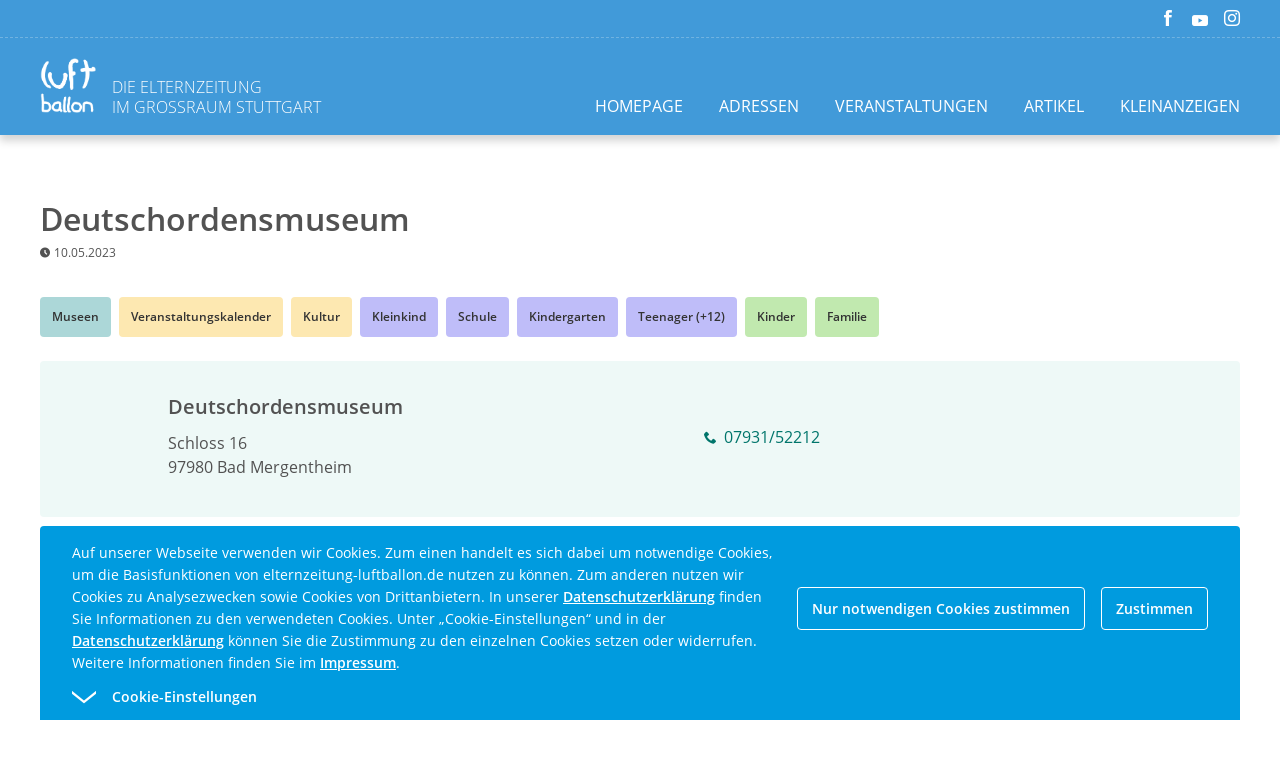

--- FILE ---
content_type: text/html; charset=utf-8
request_url: https://www.elternzeitung-luftballon.de/content/adressen/deutschordensmuseum/
body_size: 4507
content:


<!doctype html>
<html lang="de">

<head>
   <title>Deutschordensmuseum | Elternzeitung  Luftballon</title>
   <meta name="viewport" content="width=device-width,initial-scale=1">
   <script src="/static/bundles/main.622e46ef6d4ec8d6ab3e.js" async></script>
   <link href="/static/bundles/main.9876a9c299de923a03fc.css" rel="stylesheet" />
   

   

    <script async>
      window.dataLayer = window.dataLayer || [];
      function gtag(){dataLayer.push(arguments);}
      gtag('consent', 'default', {
          'ad_storage': 'denied',
          'ad_user_data': 'denied',
          'ad_personalization': 'denied',
          'analytics_storage': 'denied'
      });

      gtag('js', new Date());
      gtag('config', 'G-V42G28XSDV');
    </script>
</head>

<body id="root"  data-resize>
   
   <div class="off-canvas-wrapper google-anno-skip">
      <div class="off-canvas position-right" id="offCanvas" data-off-canvas data-trap-focus="true" data-transition="overlay">
         <div class="grid-x align-right">
            <button class="close-button hide-for-medium cell shrink" aria-label="Close menu" type="button" data-close>
              <i class="icon icon-close"></i>
            </button>
         </div>
         <nav aria-label="OffCanvas Main Navigation" class="offcanvas-main-nav">
            <ul>
               


<li class="child">
	<a href="/">Homepage</a>
	
</li>

<li class="child">
	<a href="/adressen/">Adressen</a>
	
</li>

<li class="child">
	<a href="/veranstaltungen/">Veranstaltungen</a>
	
</li>

<li class="child">
	<a href="/artikel/">Artikel</a>
	
</li>

<li class="child">
	<a href="/kleinanzeigen/">Kleinanzeigen</a>
	
</li>

            </ul>
         </nav>
         <nav aria-label="OffCanvas Social Navigation" class="offcanvas-social-nav cell shrink">
            <ul class="grid-x align-left">
               <li class="cell shrink"><a href="https://www.facebook.com/LuftballonStuttgart/"><i class="icon icon-facebook"></i></a></li>
               <li class="cell shrink"><a href="https://www.youtube.com/@elternzeitung_luftballon"><i class="icon icon-youtube"></i></a></li>
               <li class="cell shrink"><a href="https://www.instagram.com/luftballon_stuttgart/"><i class="icon icon-instagram"></i></a></li>
            </ul>
         </nav>
      </div>
      <div class="off-canvas-content" data-off-canvas-content>
         

<header class="pageheader">
   <nav class="top-nav social-nav">
      <div class="grid-container">
         <ul class="grid-x align-right">
            <li class="cell shrink"><a href="https://www.facebook.com/LuftballonStuttgart/"><i class="icon icon-facebook"></i></a></li>
            <li class="cell shrink"><a href="https://www.youtube.com/@elternzeitung_luftballon"><i class="icon icon-youtube"></i></a></li>
            <li class="cell shrink"><a href="https://www.instagram.com/luftballon_stuttgart/"><i class="icon icon-instagram"></i></a></li>
         </ul>
      </div>
   </nav>
   <div class="main-head">
      <div class="grid-container">
         <div class="grid-x grid-padding-x align-justify align-bottom">
            <div class="cell shrink">
               <div class="grid-x align-bottom">
                  <div class="cell shrink">
                     <a href="/" aria-label='Zurück zur Homepage'>
                        <img class="logo" alt="" src="/media/uploads/Logo-Luftballon_weiss_wtMgpjC.gif" aria-describedby="logo-claim" />
                     </a>
                  </div>
                  <div class="cell shrink">
                     <div class="claim" id="logo-claim">Die Elternzeitung<br/>im Großraum Stuttgart</div>
                  </div>
               </div>
            </div>
            <div class="menu-wrap cell shrink">
               <nav class="main-nav">
                  <ul class="menu hidden-menu">
                     


<li class="child">
	<a href="/">Homepage</a>
	
</li>

<li class="child">
	<a href="/adressen/">Adressen</a>
	
</li>

<li class="child">
	<a href="/veranstaltungen/">Veranstaltungen</a>
	
</li>

<li class="child">
	<a href="/artikel/">Artikel</a>
	
</li>

<li class="child">
	<a href="/kleinanzeigen/">Kleinanzeigen</a>
	
</li>

                  </ul>
                  <button class="button off-canvas-open hidden-menu" data-toggle="offCanvas"><i class="icon icon-burger"></i></button>
               </nav>
            </div>
         </div>
      </div>
   </div>
</header>
         <main>
            <div class="grid-container grid-container-padded">

               <div class="grid-x grid-padding-x">
                  <div class="cell">
                     
    

<div class="detail adress-detail">
   <div class="grid-x grid-padding-x">
      
      <div class="heading-wrap small-12 cell small-spacing-m">
         
            <h1>Deutschordensmuseum</h1>
         
         <div class="meta-info publishing-date"><i class="icon icon-uhr"></i>10.05.2023</div>
      </div>
      
      <div class="small-12 cell">
         <div class="selected-wrap">
            
            
                <a href="/adressen/?rubrics=12" class="filter-indicator tag button teal">Museen</a>
            
            
                <a href="/?categories=9" class="filter-indicator tag button yellow">Veranstaltungskalender</a>
            
                <a href="/?categories=72" class="filter-indicator tag button yellow">Kultur</a>
            
            
            
                <a href="/?groups=2" class="filter-indicator tag button purple">Kleinkind</a>
            
                <a href="/?groups=4" class="filter-indicator tag button purple">Schule</a>
            
                <a href="/?groups=10" class="filter-indicator tag button purple">Kindergarten</a>
            
                <a href="/?groups=13" class="filter-indicator tag button purple">Teenager (+12)</a>
            
            
                <a href="/?only-for=1" class="filter-indicator tag button green">Kinder</a>
            
                <a href="/?only-for=3" class="filter-indicator tag button green">Familie</a>
            
         </div>
      </div>
   </div>
   
   <div class="infoblock two-col-text">
      <div class="grid-x grid-padding-x align-middle">
         <div class="cell">
            <div class="rte">
               <h2 class="h4">Deutschordensmuseum</h2>
               <p>
                  Schloss 16<br />
                  97980 Bad Mergentheim</p>
            </div>
         </div>
         <div class="cell">
            <div class="rte">
               <ul>
                  
                     <li><a href="tel:07931/52212"><i class="icon icon-telefon"></i>07931/52212</a></li>
                  
                  
                  
               </ul>
            </div>
         </div>
      </div>
   </div>
   
   

   
   
<h2 class="small-spacing-m ">
    Veranstaltungen
</h2>

   

<div class="dynamic-mixed-list hidden-filters" id="mixed-list-" 
    data-load-more-step="4"
    data-ajax-field-uri="/content/mixed_list_related_events/1326/0/"
    data-ajax-result-uri="/content/mixed_list_related_events/1326/0/"
    data-ajax-place-search-uri=""
    data-ajax-place-id-uri=""
    data-ajax-place-list-uri=""
    data-list-type=""
    data-load-more="true"
    
        data-load-more-theme="pink"
    
    
     
    >
    <div class="selection-wrap">
        <div class="grid-x grid-padding-x align-justify">
            
        </div>
    </div>
    <div class="tiles-wrap">
        <div class="tiles">
            <div class="grid-sizer" role="presentation"></div>
        </div>
    </div>
</div>

   
   
<h2 class="small-spacing-m ">
    Gesponsert / Anzeigen
</h2>

   
   

<div class="dynamic-mixed-list hidden-filters" id="mixed-list-" 
    data-load-more-step="4"
    data-ajax-field-uri="/content/mixed_list_results/ads/0/"
    data-ajax-result-uri="/content/mixed_list_results/ads/0/"
    data-ajax-place-search-uri=""
    data-ajax-place-id-uri=""
    data-ajax-place-list-uri=""
    data-list-type=""
    data-load-more="false"
    
        data-load-more-theme="pink"
    
    
     
    >
    <div class="selection-wrap">
        <div class="grid-x grid-padding-x align-justify">
            
        </div>
    </div>
    <div class="tiles-wrap">
        <div class="tiles">
            <div class="grid-sizer" role="presentation"></div>
        </div>
    </div>
</div>

   
   <div class="grid-x grid-padding-x" data-equalizer>
      <div class="small-12 medium-6 small-spacing-m cell">
         <h2 class="h3 small-spacing-s">OpenStreetMap</h2>
         <div class="map section">
            <div class="map-wrapper">
               <div class="grid-x grid-padding-x map">
                  <div class="small-12 cell">
                     <div id="map_" class="map-container aspect-ratio-desktop-4" data-mapid="map_"
                          data-address="97980%20Bad%20Mergentheim%20Schloss%2016" data-zoom-desktop="12" data-zoom-mobile="12" data-equalizer-watch>
                        <div class="map-marker" data-address="97980%20Bad%20Mergentheim%20Schloss%2016"></div>
                     </div>
                  </div>
               </div>
            </div>
         </div>
      </div>
      <div class="small-12 medium-6 small-spacing-m cell">
         <h2 class="h3 small-spacing-s">Reiseplaner</h2>
         <iframe class="opt-in-iframe" title="VVS Verbindungswidget" frameborder="0" style="border: 0;" width="100%" data-equalizer-watch
             data-src="https://www.vvs.de/services/efaaufhp/widgets/a-nach-b.html?destId=97980%20Bad%20Mergentheim%20Schloss%2016&dest=Schloss%2016%2C%20Bad%20Mergentheim&type=train"></iframe>
      </div>
   </div>
</div>

                     



    





    
        <div class="ad-slot">
            <div class="ad-grid">
                <a class="luftballon-ad-link" href="https://dn.1077.net/ghm64f">
                    <figure class="luftballon-ad-content">
                        <figcaption class="ad-indicator">Werbung</figcaption>
                        <picture class="luftballon-ad-content-image-wrapper">
                            <source media="(max-width: 1439px)"
                                    srcset="/media/filer_public_thumbnails/filer_public/db/81/db815bc2-3b3c-4f97-94fd-9f26deb248bb/skyscrper_wk26_i_400x1200.png__400x900_subsampling-2_upscale.png">
                            <source media="(min-width: 1440px)"
                                    srcset="/media/filer_public_thumbnails/filer_public/db/81/db815bc2-3b3c-4f97-94fd-9f26deb248bb/skyscrper_wk26_i_400x1200.png__308x900_subsampling-2_upscale.png">
                            <img loading="lazy" class="luftballon-ad-content-image" src="/media/filer_public_thumbnails/filer_public/db/81/db815bc2-3b3c-4f97-94fd-9f26deb248bb/skyscrper_wk26_i_400x1200.png__700x300_subsampling-2_upscale.png" alt=""/>
                        </picture>
                    </figure>
                </a>
            </div>
        </div>
    





    

        
        
            <div class="ad-slot">
            <div class="ad-grid">
        

    <div class="google-ad-unit Responsive luftballon-ad-link">
        <script async src="https://pagead2.googlesyndication.com/pagead/js/adsbygoogle.js?client=ca-pub-4363148288260063"
     crossorigin="anonymous"></script>
<!-- selbst plazierte werbung -->
<ins class="adsbygoogle"
     style="display:inline-block;width:320px;height:575px"
     data-ad-client="ca-pub-4363148288260063"
     data-ad-slot="1726103147"></ins>
<script>
     (adsbygoogle = window.adsbygoogle || []).push({});
</script>
    </div>

    
    
        </div>
        </div>
    

    







    

        
        
            <div class="ad-slot">
            <div class="ad-grid">
        

    <div class="google-ad-unit Responsive luftballon-ad-link">
        <script async src="https://pagead2.googlesyndication.com/pagead/js/adsbygoogle.js?client=ca-pub-4363148288260063"
     crossorigin="anonymous"></script>
<!-- selbst plazierte werbung -->
<ins class="adsbygoogle"
     style="display:inline-block;width:320px;height:575px"
     data-ad-client="ca-pub-4363148288260063"
     data-ad-slot="1726103147"></ins>
<script>
     (adsbygoogle = window.adsbygoogle || []).push({});
</script>
    </div>

    
    
        </div>
        </div>
    

    

                  </div>
               </div>
            </div>
         </main>
         

<footer class="pagefooter">
    <div class="grid-container">
        <div class="grid-x grid-padding-x align-justify">
            <div class="cell small-12 large-shrink text-center">
                <nav class="footer-nav">
                    <ul class="menu">
                        
                        
                            <li><a href="/impressum/">Impressum</a></li>
                        
                            <li><a href="/kontakt/">Kontakt</a></li>
                        
                            <li><a href="/datenschutz/">Datenschutz</a></li>
                        
                            <li><a href="/wir-uber-uns/">Wir über uns</a></li>
                        
                            <li><a href="/downloads/">Printarchiv</a></li>
                        
                            <li><a href="/mediadaten/">Mediadaten</a></li>
                        
                    </ul>
                </nav>
            </div>
            <div class="copyright cell small-12 large-shrink text-center">
                © luftballon | Elternzeitung im Großraum Stuttgart, 2023
            </div>
        </div>
    </div>
</footer>

<div class="cookie-disclaimer-wrap" id="cookie-disclaimer-wrap" role="region" aria-labelledby="cookie1">
   <div class="cookie-disclaimer grid-container">
      <div class="grid-x grid-padding-smallest align-right align-middle">
         <div class="small-12 large-auto cell small-spacing-s large-spacing-none">
            <h2 id="cookie1" class="show-for-sr">Cookie Disclaimer</h2>
            <p class="hint-text">Auf unserer Webseite verwenden wir Cookies. Zum einen handelt es sich dabei um notwendige Cookies, um die Basisfunktionen von elternzeitung-luftballon.de nutzen zu können. Zum anderen nutzen wir Cookies zu Analysezwecken sowie Cookies von Drittanbietern. In unserer <a href="/datenschutz">Datenschutzerklärung</a> finden Sie Informationen zu den verwendeten Cookies. Unter „Cookie-Einstellungen“ und in der <a href="/datenschutz">Datenschutzerklärung</a> können Sie die Zustimmung zu den einzelnen Cookies setzen oder widerrufen. Weitere Informationen finden Sie im <a href="/impressum">Impressum</a>.</p>
         </div>
         <div class="small-6 large-shrink cookie-button-must cell">
            <a class="button blue hollow small-spacing-xs large-spacing-none" href="#">
               Nur notwendigen Cookies zustimmen
            </a>
         </div>
         <div class="small-6 large-shrink cookie-button-all cell">
            <a class="button blue hollow small-spacing-xs large-spacing-none" href="#">
               Zustimmen
            </a>
         </div>
         <div class="small-12 cell">
            <div class="cookie-selector">
               <div class="accordion" data-accordion data-allow-all-closed="true" data-multi-expand="true">
                  <div class='accordion-item' data-accordion-item>
                     <a href='#' class='accordion-title outer-accordion-title' role="button"><span class="closed-text">Cookie-Einstellungen</span><span class="open-text">Weniger anzeigen</span></a>
                     <div class='accordion-content' data-tab-content>
                        <div class="accordion" data-accordion data-allow-all-closed="true" data-multi-expand="false">
                           <div class='accordion-item' data-accordion-item>
                              <a href='#' class='accordion-title' role="button">Notwendige Cookies</a>
                              <div class="switch">
                                <input class="switch-input" disabled checked="checked" id="mustHaveCookies" type="checkbox" name="mustHaveCookies" value="1">
                                <label class="switch-paddle" for="mustHaveCookies">
                                  <span class="show-for-sr">Notwendige Cookies</span>
                                </label>
                              </div>
                              <div class='accordion-content' data-tab-content>
                                 <div class="rte">
                                    <p>
                                       Dazu zählen insbesondere die Session-Cookies. Diese speichern eine sogenannte Session-ID, mit welcher sich verschiedene Anfragen Ihres Browsers der gemeinsamen Sitzung zuordnen lassen. Dadurch kann Ihr Rechner wiedererkannt werden, wenn Sie auf unsere Website zurückkehren. Die Session-Cookies werden gelöscht, wenn Sie sich ausloggen oder den Browser schließen.
                                    </p>
                                 </div>
                              </div>
                           </div>
                           <div class='accordion-item' data-accordion-item>
                              <a href='#' class='accordion-title' role="button">Tracking Cookies</a>
                              <div class="switch">
                                <input class="switch-input" id="trackingCookies" type="checkbox" name="trackingCookies" value="2">
                                <label class="switch-paddle" for="trackingCookies">
                                  <span class="show-for-sr">Tracking Cookies</span>
                                </label>
                              </div>
                              <div class='accordion-content' data-tab-content>
                                 <div class="rte">
                                    <p>
                                       Diese Website benutzt Google Analytics. Google Analytics verwendet sog. „Cookies“, Textdateien, die auf Ihrem Computer gespeichert werden und die eine Analyse der Benutzung der Website durch Sie ermöglichen. Die durch den Cookie erzeugten Informationen über Ihre Benutzung dieser Website werden in der Regel an einen Server von Google in den USA übertragen und dort gespeichert. Die Speicherdauer der jeweiligen Tracking-Cookies finden Sie in der <a href="/datenschutz">Datenschutzerklärung</a> unter §3.
                                    </p>
                                 </div>
                              </div>
                           </div>
                           <div class='accordion-item' data-accordion-item>
                              <a href='#' class='accordion-title' role="button">Cookies von Drittanbietern</a>
                              <div class="switch">
                                <input class="switch-input" id="thirdPartyCookies" type="checkbox" name="thirdPartyCookies" value="4">
                                <label class="switch-paddle" for="thirdPartyCookies">
                                  <span class="show-for-sr">Cookies von Drittanbietern</span>
                                </label>
                              </div>
                              <div class='accordion-content' data-tab-content>
                                 <div class="rte">
                                    <p>
                                       Diese Webseite verwendet YouTube Videos, OpenStreetMap, einen Reiseplaner, Google Analytics, Google AdSense, Social-Media-Plug-ins, Google Maps, DoubleClick by Google, Google Publisher Tags, YouTube-Videos und HTML5 storage objects. Erläuterungen zu diesen Cookies finden Sie in der <a href="/datenschutz">Datenschutzerklärung</a> unter §3.
                                    </p>
                                 </div>
                              </div>
                           </div>
                        </div>
                        <div class="cookie-button-selection">
                           <a class="button blue small-spacing-s" href="#">
                              Gewählten Cookies zustimmen
                           </a>
                        </div>
                     </div>
                  </div>
               </div>
            </div>
         </div>
      </div>
   </div>
</div>
      </div>
   </div>
</body>

</html>

--- FILE ---
content_type: text/html; charset=utf-8
request_url: https://www.google.com/recaptcha/api2/aframe
body_size: 250
content:
<!DOCTYPE HTML><html><head><meta http-equiv="content-type" content="text/html; charset=UTF-8"></head><body><script nonce="b4-MU-332OZWC2mr6VOITA">/** Anti-fraud and anti-abuse applications only. See google.com/recaptcha */ try{var clients={'sodar':'https://pagead2.googlesyndication.com/pagead/sodar?'};window.addEventListener("message",function(a){try{if(a.source===window.parent){var b=JSON.parse(a.data);var c=clients[b['id']];if(c){var d=document.createElement('img');d.src=c+b['params']+'&rc='+(localStorage.getItem("rc::a")?sessionStorage.getItem("rc::b"):"");window.document.body.appendChild(d);sessionStorage.setItem("rc::e",parseInt(sessionStorage.getItem("rc::e")||0)+1);localStorage.setItem("rc::h",'1768648241269');}}}catch(b){}});window.parent.postMessage("_grecaptcha_ready", "*");}catch(b){}</script></body></html>

--- FILE ---
content_type: text/css
request_url: https://www.elternzeitung-luftballon.de/static/bundles/main.9876a9c299de923a03fc.css
body_size: 42038
content:
/*!
* animate.css - https://animate.style/
* Version - 4.1.1
* Licensed under the MIT license - http://opensource.org/licenses/MIT
*
* Copyright (c) 2020 Animate.css
*/
:root {
  --animate-duration: 1s;
  --animate-delay: 1s;
  --animate-repeat: 1;
}

.animate__animated {
  -webkit-animation-duration: 1s;
  animation-duration: 1s;
  -webkit-animation-duration: var(--animate-duration);
  animation-duration: var(--animate-duration);
  -webkit-animation-fill-mode: both;
  animation-fill-mode: both;
}

.animate__animated.animate__infinite {
  -webkit-animation-iteration-count: infinite;
  animation-iteration-count: infinite;
}

.animate__animated.animate__repeat-1 {
  -webkit-animation-iteration-count: 1;
  animation-iteration-count: 1;
  -webkit-animation-iteration-count: var(--animate-repeat);
  animation-iteration-count: var(--animate-repeat);
}

.animate__animated.animate__repeat-2 {
  -webkit-animation-iteration-count: 2;
  animation-iteration-count: 2;
  -webkit-animation-iteration-count: calc(var(--animate-repeat) * 2);
  animation-iteration-count: calc(var(--animate-repeat) * 2);
}

.animate__animated.animate__repeat-3 {
  -webkit-animation-iteration-count: 3;
  animation-iteration-count: 3;
  -webkit-animation-iteration-count: calc(var(--animate-repeat) * 3);
  animation-iteration-count: calc(var(--animate-repeat) * 3);
}

.animate__animated.animate__delay-1s {
  -webkit-animation-delay: 1s;
  animation-delay: 1s;
  -webkit-animation-delay: var(--animate-delay);
  animation-delay: var(--animate-delay);
}

.animate__animated.animate__delay-2s {
  -webkit-animation-delay: 2s;
  animation-delay: 2s;
  -webkit-animation-delay: calc(var(--animate-delay) * 2);
  animation-delay: calc(var(--animate-delay) * 2);
}

.animate__animated.animate__delay-3s {
  -webkit-animation-delay: 3s;
  animation-delay: 3s;
  -webkit-animation-delay: calc(var(--animate-delay) * 3);
  animation-delay: calc(var(--animate-delay) * 3);
}

.animate__animated.animate__delay-4s {
  -webkit-animation-delay: 4s;
  animation-delay: 4s;
  -webkit-animation-delay: calc(var(--animate-delay) * 4);
  animation-delay: calc(var(--animate-delay) * 4);
}

.animate__animated.animate__delay-5s {
  -webkit-animation-delay: 5s;
  animation-delay: 5s;
  -webkit-animation-delay: calc(var(--animate-delay) * 5);
  animation-delay: calc(var(--animate-delay) * 5);
}

.animate__animated.animate__faster {
  -webkit-animation-duration: 0.5s;
  animation-duration: 0.5s;
  -webkit-animation-duration: calc(var(--animate-duration) / 2);
  animation-duration: calc(var(--animate-duration) / 2);
}

.animate__animated.animate__fast {
  -webkit-animation-duration: 0.8s;
  animation-duration: 0.8s;
  -webkit-animation-duration: calc(var(--animate-duration) * 0.8);
  animation-duration: calc(var(--animate-duration) * 0.8);
}

.animate__animated.animate__slow {
  -webkit-animation-duration: 2s;
  animation-duration: 2s;
  -webkit-animation-duration: calc(var(--animate-duration) * 2);
  animation-duration: calc(var(--animate-duration) * 2);
}

.animate__animated.animate__slower {
  -webkit-animation-duration: 3s;
  animation-duration: 3s;
  -webkit-animation-duration: calc(var(--animate-duration) * 3);
  animation-duration: calc(var(--animate-duration) * 3);
}

@media print, (prefers-reduced-motion: reduce) {
  .animate__animated {
    -webkit-animation-duration: 1ms !important;
    animation-duration: 1ms !important;
    -webkit-transition-duration: 1ms !important;
    transition-duration: 1ms !important;
    -webkit-animation-iteration-count: 1 !important;
    animation-iteration-count: 1 !important;
  }
  .animate__animated[class*=Out] {
    opacity: 0;
  }
}
/* Attention seekers  */
@-webkit-keyframes bounce {
  from, 20%, 53%, to {
    -webkit-animation-timing-function: cubic-bezier(0.215, 0.61, 0.355, 1);
    animation-timing-function: cubic-bezier(0.215, 0.61, 0.355, 1);
    -webkit-transform: translate3d(0, 0, 0);
    transform: translate3d(0, 0, 0);
  }
  40%, 43% {
    -webkit-animation-timing-function: cubic-bezier(0.755, 0.05, 0.855, 0.06);
    animation-timing-function: cubic-bezier(0.755, 0.05, 0.855, 0.06);
    -webkit-transform: translate3d(0, -30px, 0) scaleY(1.1);
    transform: translate3d(0, -30px, 0) scaleY(1.1);
  }
  70% {
    -webkit-animation-timing-function: cubic-bezier(0.755, 0.05, 0.855, 0.06);
    animation-timing-function: cubic-bezier(0.755, 0.05, 0.855, 0.06);
    -webkit-transform: translate3d(0, -15px, 0) scaleY(1.05);
    transform: translate3d(0, -15px, 0) scaleY(1.05);
  }
  80% {
    -webkit-transition-timing-function: cubic-bezier(0.215, 0.61, 0.355, 1);
    transition-timing-function: cubic-bezier(0.215, 0.61, 0.355, 1);
    -webkit-transform: translate3d(0, 0, 0) scaleY(0.95);
    transform: translate3d(0, 0, 0) scaleY(0.95);
  }
  90% {
    -webkit-transform: translate3d(0, -4px, 0) scaleY(1.02);
    transform: translate3d(0, -4px, 0) scaleY(1.02);
  }
}
@keyframes bounce {
  from, 20%, 53%, to {
    -webkit-animation-timing-function: cubic-bezier(0.215, 0.61, 0.355, 1);
    animation-timing-function: cubic-bezier(0.215, 0.61, 0.355, 1);
    -webkit-transform: translate3d(0, 0, 0);
    transform: translate3d(0, 0, 0);
  }
  40%, 43% {
    -webkit-animation-timing-function: cubic-bezier(0.755, 0.05, 0.855, 0.06);
    animation-timing-function: cubic-bezier(0.755, 0.05, 0.855, 0.06);
    -webkit-transform: translate3d(0, -30px, 0) scaleY(1.1);
    transform: translate3d(0, -30px, 0) scaleY(1.1);
  }
  70% {
    -webkit-animation-timing-function: cubic-bezier(0.755, 0.05, 0.855, 0.06);
    animation-timing-function: cubic-bezier(0.755, 0.05, 0.855, 0.06);
    -webkit-transform: translate3d(0, -15px, 0) scaleY(1.05);
    transform: translate3d(0, -15px, 0) scaleY(1.05);
  }
  80% {
    -webkit-transition-timing-function: cubic-bezier(0.215, 0.61, 0.355, 1);
    transition-timing-function: cubic-bezier(0.215, 0.61, 0.355, 1);
    -webkit-transform: translate3d(0, 0, 0) scaleY(0.95);
    transform: translate3d(0, 0, 0) scaleY(0.95);
  }
  90% {
    -webkit-transform: translate3d(0, -4px, 0) scaleY(1.02);
    transform: translate3d(0, -4px, 0) scaleY(1.02);
  }
}
.animate__bounce {
  -webkit-animation-name: bounce;
  animation-name: bounce;
  -webkit-transform-origin: center bottom;
  transform-origin: center bottom;
}

@-webkit-keyframes flash {
  from, 50%, to {
    opacity: 1;
  }
  25%, 75% {
    opacity: 0;
  }
}
@keyframes flash {
  from, 50%, to {
    opacity: 1;
  }
  25%, 75% {
    opacity: 0;
  }
}
.animate__flash {
  -webkit-animation-name: flash;
  animation-name: flash;
}

/* originally authored by Nick Pettit - https://github.com/nickpettit/glide */
@-webkit-keyframes pulse {
  from {
    -webkit-transform: scale3d(1, 1, 1);
    transform: scale3d(1, 1, 1);
  }
  50% {
    -webkit-transform: scale3d(1.05, 1.05, 1.05);
    transform: scale3d(1.05, 1.05, 1.05);
  }
  to {
    -webkit-transform: scale3d(1, 1, 1);
    transform: scale3d(1, 1, 1);
  }
}
@keyframes pulse {
  from {
    -webkit-transform: scale3d(1, 1, 1);
    transform: scale3d(1, 1, 1);
  }
  50% {
    -webkit-transform: scale3d(1.05, 1.05, 1.05);
    transform: scale3d(1.05, 1.05, 1.05);
  }
  to {
    -webkit-transform: scale3d(1, 1, 1);
    transform: scale3d(1, 1, 1);
  }
}
.animate__pulse {
  -webkit-animation-name: pulse;
  animation-name: pulse;
  -webkit-animation-timing-function: ease-in-out;
  animation-timing-function: ease-in-out;
}

@-webkit-keyframes rubberBand {
  from {
    -webkit-transform: scale3d(1, 1, 1);
    transform: scale3d(1, 1, 1);
  }
  30% {
    -webkit-transform: scale3d(1.25, 0.75, 1);
    transform: scale3d(1.25, 0.75, 1);
  }
  40% {
    -webkit-transform: scale3d(0.75, 1.25, 1);
    transform: scale3d(0.75, 1.25, 1);
  }
  50% {
    -webkit-transform: scale3d(1.15, 0.85, 1);
    transform: scale3d(1.15, 0.85, 1);
  }
  65% {
    -webkit-transform: scale3d(0.95, 1.05, 1);
    transform: scale3d(0.95, 1.05, 1);
  }
  75% {
    -webkit-transform: scale3d(1.05, 0.95, 1);
    transform: scale3d(1.05, 0.95, 1);
  }
  to {
    -webkit-transform: scale3d(1, 1, 1);
    transform: scale3d(1, 1, 1);
  }
}
@keyframes rubberBand {
  from {
    -webkit-transform: scale3d(1, 1, 1);
    transform: scale3d(1, 1, 1);
  }
  30% {
    -webkit-transform: scale3d(1.25, 0.75, 1);
    transform: scale3d(1.25, 0.75, 1);
  }
  40% {
    -webkit-transform: scale3d(0.75, 1.25, 1);
    transform: scale3d(0.75, 1.25, 1);
  }
  50% {
    -webkit-transform: scale3d(1.15, 0.85, 1);
    transform: scale3d(1.15, 0.85, 1);
  }
  65% {
    -webkit-transform: scale3d(0.95, 1.05, 1);
    transform: scale3d(0.95, 1.05, 1);
  }
  75% {
    -webkit-transform: scale3d(1.05, 0.95, 1);
    transform: scale3d(1.05, 0.95, 1);
  }
  to {
    -webkit-transform: scale3d(1, 1, 1);
    transform: scale3d(1, 1, 1);
  }
}
.animate__rubberBand {
  -webkit-animation-name: rubberBand;
  animation-name: rubberBand;
}

@-webkit-keyframes shakeX {
  from, to {
    -webkit-transform: translate3d(0, 0, 0);
    transform: translate3d(0, 0, 0);
  }
  10%, 30%, 50%, 70%, 90% {
    -webkit-transform: translate3d(-10px, 0, 0);
    transform: translate3d(-10px, 0, 0);
  }
  20%, 40%, 60%, 80% {
    -webkit-transform: translate3d(10px, 0, 0);
    transform: translate3d(10px, 0, 0);
  }
}
@keyframes shakeX {
  from, to {
    -webkit-transform: translate3d(0, 0, 0);
    transform: translate3d(0, 0, 0);
  }
  10%, 30%, 50%, 70%, 90% {
    -webkit-transform: translate3d(-10px, 0, 0);
    transform: translate3d(-10px, 0, 0);
  }
  20%, 40%, 60%, 80% {
    -webkit-transform: translate3d(10px, 0, 0);
    transform: translate3d(10px, 0, 0);
  }
}
.animate__shakeX {
  -webkit-animation-name: shakeX;
  animation-name: shakeX;
}

@-webkit-keyframes shakeY {
  from, to {
    -webkit-transform: translate3d(0, 0, 0);
    transform: translate3d(0, 0, 0);
  }
  10%, 30%, 50%, 70%, 90% {
    -webkit-transform: translate3d(0, -10px, 0);
    transform: translate3d(0, -10px, 0);
  }
  20%, 40%, 60%, 80% {
    -webkit-transform: translate3d(0, 10px, 0);
    transform: translate3d(0, 10px, 0);
  }
}
@keyframes shakeY {
  from, to {
    -webkit-transform: translate3d(0, 0, 0);
    transform: translate3d(0, 0, 0);
  }
  10%, 30%, 50%, 70%, 90% {
    -webkit-transform: translate3d(0, -10px, 0);
    transform: translate3d(0, -10px, 0);
  }
  20%, 40%, 60%, 80% {
    -webkit-transform: translate3d(0, 10px, 0);
    transform: translate3d(0, 10px, 0);
  }
}
.animate__shakeY {
  -webkit-animation-name: shakeY;
  animation-name: shakeY;
}

@-webkit-keyframes headShake {
  0% {
    -webkit-transform: translateX(0);
    transform: translateX(0);
  }
  6.5% {
    -webkit-transform: translateX(-6px) rotateY(-9deg);
    transform: translateX(-6px) rotateY(-9deg);
  }
  18.5% {
    -webkit-transform: translateX(5px) rotateY(7deg);
    transform: translateX(5px) rotateY(7deg);
  }
  31.5% {
    -webkit-transform: translateX(-3px) rotateY(-5deg);
    transform: translateX(-3px) rotateY(-5deg);
  }
  43.5% {
    -webkit-transform: translateX(2px) rotateY(3deg);
    transform: translateX(2px) rotateY(3deg);
  }
  50% {
    -webkit-transform: translateX(0);
    transform: translateX(0);
  }
}
@keyframes headShake {
  0% {
    -webkit-transform: translateX(0);
    transform: translateX(0);
  }
  6.5% {
    -webkit-transform: translateX(-6px) rotateY(-9deg);
    transform: translateX(-6px) rotateY(-9deg);
  }
  18.5% {
    -webkit-transform: translateX(5px) rotateY(7deg);
    transform: translateX(5px) rotateY(7deg);
  }
  31.5% {
    -webkit-transform: translateX(-3px) rotateY(-5deg);
    transform: translateX(-3px) rotateY(-5deg);
  }
  43.5% {
    -webkit-transform: translateX(2px) rotateY(3deg);
    transform: translateX(2px) rotateY(3deg);
  }
  50% {
    -webkit-transform: translateX(0);
    transform: translateX(0);
  }
}
.animate__headShake {
  -webkit-animation-timing-function: ease-in-out;
  animation-timing-function: ease-in-out;
  -webkit-animation-name: headShake;
  animation-name: headShake;
}

@-webkit-keyframes swing {
  20% {
    -webkit-transform: rotate3d(0, 0, 1, 15deg);
    transform: rotate3d(0, 0, 1, 15deg);
  }
  40% {
    -webkit-transform: rotate3d(0, 0, 1, -10deg);
    transform: rotate3d(0, 0, 1, -10deg);
  }
  60% {
    -webkit-transform: rotate3d(0, 0, 1, 5deg);
    transform: rotate3d(0, 0, 1, 5deg);
  }
  80% {
    -webkit-transform: rotate3d(0, 0, 1, -5deg);
    transform: rotate3d(0, 0, 1, -5deg);
  }
  to {
    -webkit-transform: rotate3d(0, 0, 1, 0deg);
    transform: rotate3d(0, 0, 1, 0deg);
  }
}
@keyframes swing {
  20% {
    -webkit-transform: rotate3d(0, 0, 1, 15deg);
    transform: rotate3d(0, 0, 1, 15deg);
  }
  40% {
    -webkit-transform: rotate3d(0, 0, 1, -10deg);
    transform: rotate3d(0, 0, 1, -10deg);
  }
  60% {
    -webkit-transform: rotate3d(0, 0, 1, 5deg);
    transform: rotate3d(0, 0, 1, 5deg);
  }
  80% {
    -webkit-transform: rotate3d(0, 0, 1, -5deg);
    transform: rotate3d(0, 0, 1, -5deg);
  }
  to {
    -webkit-transform: rotate3d(0, 0, 1, 0deg);
    transform: rotate3d(0, 0, 1, 0deg);
  }
}
.animate__swing {
  -webkit-transform-origin: top center;
  transform-origin: top center;
  -webkit-animation-name: swing;
  animation-name: swing;
}

@-webkit-keyframes tada {
  from {
    -webkit-transform: scale3d(1, 1, 1);
    transform: scale3d(1, 1, 1);
  }
  10%, 20% {
    -webkit-transform: scale3d(0.9, 0.9, 0.9) rotate3d(0, 0, 1, -3deg);
    transform: scale3d(0.9, 0.9, 0.9) rotate3d(0, 0, 1, -3deg);
  }
  30%, 50%, 70%, 90% {
    -webkit-transform: scale3d(1.1, 1.1, 1.1) rotate3d(0, 0, 1, 3deg);
    transform: scale3d(1.1, 1.1, 1.1) rotate3d(0, 0, 1, 3deg);
  }
  40%, 60%, 80% {
    -webkit-transform: scale3d(1.1, 1.1, 1.1) rotate3d(0, 0, 1, -3deg);
    transform: scale3d(1.1, 1.1, 1.1) rotate3d(0, 0, 1, -3deg);
  }
  to {
    -webkit-transform: scale3d(1, 1, 1);
    transform: scale3d(1, 1, 1);
  }
}
@keyframes tada {
  from {
    -webkit-transform: scale3d(1, 1, 1);
    transform: scale3d(1, 1, 1);
  }
  10%, 20% {
    -webkit-transform: scale3d(0.9, 0.9, 0.9) rotate3d(0, 0, 1, -3deg);
    transform: scale3d(0.9, 0.9, 0.9) rotate3d(0, 0, 1, -3deg);
  }
  30%, 50%, 70%, 90% {
    -webkit-transform: scale3d(1.1, 1.1, 1.1) rotate3d(0, 0, 1, 3deg);
    transform: scale3d(1.1, 1.1, 1.1) rotate3d(0, 0, 1, 3deg);
  }
  40%, 60%, 80% {
    -webkit-transform: scale3d(1.1, 1.1, 1.1) rotate3d(0, 0, 1, -3deg);
    transform: scale3d(1.1, 1.1, 1.1) rotate3d(0, 0, 1, -3deg);
  }
  to {
    -webkit-transform: scale3d(1, 1, 1);
    transform: scale3d(1, 1, 1);
  }
}
.animate__tada {
  -webkit-animation-name: tada;
  animation-name: tada;
}

/* originally authored by Nick Pettit - https://github.com/nickpettit/glide */
@-webkit-keyframes wobble {
  from {
    -webkit-transform: translate3d(0, 0, 0);
    transform: translate3d(0, 0, 0);
  }
  15% {
    -webkit-transform: translate3d(-25%, 0, 0) rotate3d(0, 0, 1, -5deg);
    transform: translate3d(-25%, 0, 0) rotate3d(0, 0, 1, -5deg);
  }
  30% {
    -webkit-transform: translate3d(20%, 0, 0) rotate3d(0, 0, 1, 3deg);
    transform: translate3d(20%, 0, 0) rotate3d(0, 0, 1, 3deg);
  }
  45% {
    -webkit-transform: translate3d(-15%, 0, 0) rotate3d(0, 0, 1, -3deg);
    transform: translate3d(-15%, 0, 0) rotate3d(0, 0, 1, -3deg);
  }
  60% {
    -webkit-transform: translate3d(10%, 0, 0) rotate3d(0, 0, 1, 2deg);
    transform: translate3d(10%, 0, 0) rotate3d(0, 0, 1, 2deg);
  }
  75% {
    -webkit-transform: translate3d(-5%, 0, 0) rotate3d(0, 0, 1, -1deg);
    transform: translate3d(-5%, 0, 0) rotate3d(0, 0, 1, -1deg);
  }
  to {
    -webkit-transform: translate3d(0, 0, 0);
    transform: translate3d(0, 0, 0);
  }
}
@keyframes wobble {
  from {
    -webkit-transform: translate3d(0, 0, 0);
    transform: translate3d(0, 0, 0);
  }
  15% {
    -webkit-transform: translate3d(-25%, 0, 0) rotate3d(0, 0, 1, -5deg);
    transform: translate3d(-25%, 0, 0) rotate3d(0, 0, 1, -5deg);
  }
  30% {
    -webkit-transform: translate3d(20%, 0, 0) rotate3d(0, 0, 1, 3deg);
    transform: translate3d(20%, 0, 0) rotate3d(0, 0, 1, 3deg);
  }
  45% {
    -webkit-transform: translate3d(-15%, 0, 0) rotate3d(0, 0, 1, -3deg);
    transform: translate3d(-15%, 0, 0) rotate3d(0, 0, 1, -3deg);
  }
  60% {
    -webkit-transform: translate3d(10%, 0, 0) rotate3d(0, 0, 1, 2deg);
    transform: translate3d(10%, 0, 0) rotate3d(0, 0, 1, 2deg);
  }
  75% {
    -webkit-transform: translate3d(-5%, 0, 0) rotate3d(0, 0, 1, -1deg);
    transform: translate3d(-5%, 0, 0) rotate3d(0, 0, 1, -1deg);
  }
  to {
    -webkit-transform: translate3d(0, 0, 0);
    transform: translate3d(0, 0, 0);
  }
}
.animate__wobble {
  -webkit-animation-name: wobble;
  animation-name: wobble;
}

@-webkit-keyframes jello {
  from, 11.1%, to {
    -webkit-transform: translate3d(0, 0, 0);
    transform: translate3d(0, 0, 0);
  }
  22.2% {
    -webkit-transform: skewX(-12.5deg) skewY(-12.5deg);
    transform: skewX(-12.5deg) skewY(-12.5deg);
  }
  33.3% {
    -webkit-transform: skewX(6.25deg) skewY(6.25deg);
    transform: skewX(6.25deg) skewY(6.25deg);
  }
  44.4% {
    -webkit-transform: skewX(-3.125deg) skewY(-3.125deg);
    transform: skewX(-3.125deg) skewY(-3.125deg);
  }
  55.5% {
    -webkit-transform: skewX(1.5625deg) skewY(1.5625deg);
    transform: skewX(1.5625deg) skewY(1.5625deg);
  }
  66.6% {
    -webkit-transform: skewX(-0.78125deg) skewY(-0.78125deg);
    transform: skewX(-0.78125deg) skewY(-0.78125deg);
  }
  77.7% {
    -webkit-transform: skewX(0.390625deg) skewY(0.390625deg);
    transform: skewX(0.390625deg) skewY(0.390625deg);
  }
  88.8% {
    -webkit-transform: skewX(-0.1953125deg) skewY(-0.1953125deg);
    transform: skewX(-0.1953125deg) skewY(-0.1953125deg);
  }
}
@keyframes jello {
  from, 11.1%, to {
    -webkit-transform: translate3d(0, 0, 0);
    transform: translate3d(0, 0, 0);
  }
  22.2% {
    -webkit-transform: skewX(-12.5deg) skewY(-12.5deg);
    transform: skewX(-12.5deg) skewY(-12.5deg);
  }
  33.3% {
    -webkit-transform: skewX(6.25deg) skewY(6.25deg);
    transform: skewX(6.25deg) skewY(6.25deg);
  }
  44.4% {
    -webkit-transform: skewX(-3.125deg) skewY(-3.125deg);
    transform: skewX(-3.125deg) skewY(-3.125deg);
  }
  55.5% {
    -webkit-transform: skewX(1.5625deg) skewY(1.5625deg);
    transform: skewX(1.5625deg) skewY(1.5625deg);
  }
  66.6% {
    -webkit-transform: skewX(-0.78125deg) skewY(-0.78125deg);
    transform: skewX(-0.78125deg) skewY(-0.78125deg);
  }
  77.7% {
    -webkit-transform: skewX(0.390625deg) skewY(0.390625deg);
    transform: skewX(0.390625deg) skewY(0.390625deg);
  }
  88.8% {
    -webkit-transform: skewX(-0.1953125deg) skewY(-0.1953125deg);
    transform: skewX(-0.1953125deg) skewY(-0.1953125deg);
  }
}
.animate__jello {
  -webkit-animation-name: jello;
  animation-name: jello;
  -webkit-transform-origin: center;
  transform-origin: center;
}

@-webkit-keyframes heartBeat {
  0% {
    -webkit-transform: scale(1);
    transform: scale(1);
  }
  14% {
    -webkit-transform: scale(1.3);
    transform: scale(1.3);
  }
  28% {
    -webkit-transform: scale(1);
    transform: scale(1);
  }
  42% {
    -webkit-transform: scale(1.3);
    transform: scale(1.3);
  }
  70% {
    -webkit-transform: scale(1);
    transform: scale(1);
  }
}
@keyframes heartBeat {
  0% {
    -webkit-transform: scale(1);
    transform: scale(1);
  }
  14% {
    -webkit-transform: scale(1.3);
    transform: scale(1.3);
  }
  28% {
    -webkit-transform: scale(1);
    transform: scale(1);
  }
  42% {
    -webkit-transform: scale(1.3);
    transform: scale(1.3);
  }
  70% {
    -webkit-transform: scale(1);
    transform: scale(1);
  }
}
.animate__heartBeat {
  -webkit-animation-name: heartBeat;
  animation-name: heartBeat;
  -webkit-animation-duration: 1.3s;
  animation-duration: 1.3s;
  -webkit-animation-duration: calc(var(--animate-duration) * 1.3);
  animation-duration: calc(var(--animate-duration) * 1.3);
  -webkit-animation-timing-function: ease-in-out;
  animation-timing-function: ease-in-out;
}

/* Back entrances */
@-webkit-keyframes backInDown {
  0% {
    -webkit-transform: translateY(-1200px) scale(0.7);
    transform: translateY(-1200px) scale(0.7);
    opacity: 0.7;
  }
  80% {
    -webkit-transform: translateY(0px) scale(0.7);
    transform: translateY(0px) scale(0.7);
    opacity: 0.7;
  }
  100% {
    -webkit-transform: scale(1);
    transform: scale(1);
    opacity: 1;
  }
}
@keyframes backInDown {
  0% {
    -webkit-transform: translateY(-1200px) scale(0.7);
    transform: translateY(-1200px) scale(0.7);
    opacity: 0.7;
  }
  80% {
    -webkit-transform: translateY(0px) scale(0.7);
    transform: translateY(0px) scale(0.7);
    opacity: 0.7;
  }
  100% {
    -webkit-transform: scale(1);
    transform: scale(1);
    opacity: 1;
  }
}
.animate__backInDown {
  -webkit-animation-name: backInDown;
  animation-name: backInDown;
}

@-webkit-keyframes backInLeft {
  0% {
    -webkit-transform: translateX(-2000px) scale(0.7);
    transform: translateX(-2000px) scale(0.7);
    opacity: 0.7;
  }
  80% {
    -webkit-transform: translateX(0px) scale(0.7);
    transform: translateX(0px) scale(0.7);
    opacity: 0.7;
  }
  100% {
    -webkit-transform: scale(1);
    transform: scale(1);
    opacity: 1;
  }
}
@keyframes backInLeft {
  0% {
    -webkit-transform: translateX(-2000px) scale(0.7);
    transform: translateX(-2000px) scale(0.7);
    opacity: 0.7;
  }
  80% {
    -webkit-transform: translateX(0px) scale(0.7);
    transform: translateX(0px) scale(0.7);
    opacity: 0.7;
  }
  100% {
    -webkit-transform: scale(1);
    transform: scale(1);
    opacity: 1;
  }
}
.animate__backInLeft {
  -webkit-animation-name: backInLeft;
  animation-name: backInLeft;
}

@-webkit-keyframes backInRight {
  0% {
    -webkit-transform: translateX(2000px) scale(0.7);
    transform: translateX(2000px) scale(0.7);
    opacity: 0.7;
  }
  80% {
    -webkit-transform: translateX(0px) scale(0.7);
    transform: translateX(0px) scale(0.7);
    opacity: 0.7;
  }
  100% {
    -webkit-transform: scale(1);
    transform: scale(1);
    opacity: 1;
  }
}
@keyframes backInRight {
  0% {
    -webkit-transform: translateX(2000px) scale(0.7);
    transform: translateX(2000px) scale(0.7);
    opacity: 0.7;
  }
  80% {
    -webkit-transform: translateX(0px) scale(0.7);
    transform: translateX(0px) scale(0.7);
    opacity: 0.7;
  }
  100% {
    -webkit-transform: scale(1);
    transform: scale(1);
    opacity: 1;
  }
}
.animate__backInRight {
  -webkit-animation-name: backInRight;
  animation-name: backInRight;
}

@-webkit-keyframes backInUp {
  0% {
    -webkit-transform: translateY(1200px) scale(0.7);
    transform: translateY(1200px) scale(0.7);
    opacity: 0.7;
  }
  80% {
    -webkit-transform: translateY(0px) scale(0.7);
    transform: translateY(0px) scale(0.7);
    opacity: 0.7;
  }
  100% {
    -webkit-transform: scale(1);
    transform: scale(1);
    opacity: 1;
  }
}
@keyframes backInUp {
  0% {
    -webkit-transform: translateY(1200px) scale(0.7);
    transform: translateY(1200px) scale(0.7);
    opacity: 0.7;
  }
  80% {
    -webkit-transform: translateY(0px) scale(0.7);
    transform: translateY(0px) scale(0.7);
    opacity: 0.7;
  }
  100% {
    -webkit-transform: scale(1);
    transform: scale(1);
    opacity: 1;
  }
}
.animate__backInUp {
  -webkit-animation-name: backInUp;
  animation-name: backInUp;
}

/* Back exits */
@-webkit-keyframes backOutDown {
  0% {
    -webkit-transform: scale(1);
    transform: scale(1);
    opacity: 1;
  }
  20% {
    -webkit-transform: translateY(0px) scale(0.7);
    transform: translateY(0px) scale(0.7);
    opacity: 0.7;
  }
  100% {
    -webkit-transform: translateY(700px) scale(0.7);
    transform: translateY(700px) scale(0.7);
    opacity: 0.7;
  }
}
@keyframes backOutDown {
  0% {
    -webkit-transform: scale(1);
    transform: scale(1);
    opacity: 1;
  }
  20% {
    -webkit-transform: translateY(0px) scale(0.7);
    transform: translateY(0px) scale(0.7);
    opacity: 0.7;
  }
  100% {
    -webkit-transform: translateY(700px) scale(0.7);
    transform: translateY(700px) scale(0.7);
    opacity: 0.7;
  }
}
.animate__backOutDown {
  -webkit-animation-name: backOutDown;
  animation-name: backOutDown;
}

@-webkit-keyframes backOutLeft {
  0% {
    -webkit-transform: scale(1);
    transform: scale(1);
    opacity: 1;
  }
  20% {
    -webkit-transform: translateX(0px) scale(0.7);
    transform: translateX(0px) scale(0.7);
    opacity: 0.7;
  }
  100% {
    -webkit-transform: translateX(-2000px) scale(0.7);
    transform: translateX(-2000px) scale(0.7);
    opacity: 0.7;
  }
}
@keyframes backOutLeft {
  0% {
    -webkit-transform: scale(1);
    transform: scale(1);
    opacity: 1;
  }
  20% {
    -webkit-transform: translateX(0px) scale(0.7);
    transform: translateX(0px) scale(0.7);
    opacity: 0.7;
  }
  100% {
    -webkit-transform: translateX(-2000px) scale(0.7);
    transform: translateX(-2000px) scale(0.7);
    opacity: 0.7;
  }
}
.animate__backOutLeft {
  -webkit-animation-name: backOutLeft;
  animation-name: backOutLeft;
}

@-webkit-keyframes backOutRight {
  0% {
    -webkit-transform: scale(1);
    transform: scale(1);
    opacity: 1;
  }
  20% {
    -webkit-transform: translateX(0px) scale(0.7);
    transform: translateX(0px) scale(0.7);
    opacity: 0.7;
  }
  100% {
    -webkit-transform: translateX(2000px) scale(0.7);
    transform: translateX(2000px) scale(0.7);
    opacity: 0.7;
  }
}
@keyframes backOutRight {
  0% {
    -webkit-transform: scale(1);
    transform: scale(1);
    opacity: 1;
  }
  20% {
    -webkit-transform: translateX(0px) scale(0.7);
    transform: translateX(0px) scale(0.7);
    opacity: 0.7;
  }
  100% {
    -webkit-transform: translateX(2000px) scale(0.7);
    transform: translateX(2000px) scale(0.7);
    opacity: 0.7;
  }
}
.animate__backOutRight {
  -webkit-animation-name: backOutRight;
  animation-name: backOutRight;
}

@-webkit-keyframes backOutUp {
  0% {
    -webkit-transform: scale(1);
    transform: scale(1);
    opacity: 1;
  }
  20% {
    -webkit-transform: translateY(0px) scale(0.7);
    transform: translateY(0px) scale(0.7);
    opacity: 0.7;
  }
  100% {
    -webkit-transform: translateY(-700px) scale(0.7);
    transform: translateY(-700px) scale(0.7);
    opacity: 0.7;
  }
}
@keyframes backOutUp {
  0% {
    -webkit-transform: scale(1);
    transform: scale(1);
    opacity: 1;
  }
  20% {
    -webkit-transform: translateY(0px) scale(0.7);
    transform: translateY(0px) scale(0.7);
    opacity: 0.7;
  }
  100% {
    -webkit-transform: translateY(-700px) scale(0.7);
    transform: translateY(-700px) scale(0.7);
    opacity: 0.7;
  }
}
.animate__backOutUp {
  -webkit-animation-name: backOutUp;
  animation-name: backOutUp;
}

/* Bouncing entrances  */
@-webkit-keyframes bounceIn {
  from, 20%, 40%, 60%, 80%, to {
    -webkit-animation-timing-function: cubic-bezier(0.215, 0.61, 0.355, 1);
    animation-timing-function: cubic-bezier(0.215, 0.61, 0.355, 1);
  }
  0% {
    opacity: 0;
    -webkit-transform: scale3d(0.3, 0.3, 0.3);
    transform: scale3d(0.3, 0.3, 0.3);
  }
  20% {
    -webkit-transform: scale3d(1.1, 1.1, 1.1);
    transform: scale3d(1.1, 1.1, 1.1);
  }
  40% {
    -webkit-transform: scale3d(0.9, 0.9, 0.9);
    transform: scale3d(0.9, 0.9, 0.9);
  }
  60% {
    opacity: 1;
    -webkit-transform: scale3d(1.03, 1.03, 1.03);
    transform: scale3d(1.03, 1.03, 1.03);
  }
  80% {
    -webkit-transform: scale3d(0.97, 0.97, 0.97);
    transform: scale3d(0.97, 0.97, 0.97);
  }
  to {
    opacity: 1;
    -webkit-transform: scale3d(1, 1, 1);
    transform: scale3d(1, 1, 1);
  }
}
@keyframes bounceIn {
  from, 20%, 40%, 60%, 80%, to {
    -webkit-animation-timing-function: cubic-bezier(0.215, 0.61, 0.355, 1);
    animation-timing-function: cubic-bezier(0.215, 0.61, 0.355, 1);
  }
  0% {
    opacity: 0;
    -webkit-transform: scale3d(0.3, 0.3, 0.3);
    transform: scale3d(0.3, 0.3, 0.3);
  }
  20% {
    -webkit-transform: scale3d(1.1, 1.1, 1.1);
    transform: scale3d(1.1, 1.1, 1.1);
  }
  40% {
    -webkit-transform: scale3d(0.9, 0.9, 0.9);
    transform: scale3d(0.9, 0.9, 0.9);
  }
  60% {
    opacity: 1;
    -webkit-transform: scale3d(1.03, 1.03, 1.03);
    transform: scale3d(1.03, 1.03, 1.03);
  }
  80% {
    -webkit-transform: scale3d(0.97, 0.97, 0.97);
    transform: scale3d(0.97, 0.97, 0.97);
  }
  to {
    opacity: 1;
    -webkit-transform: scale3d(1, 1, 1);
    transform: scale3d(1, 1, 1);
  }
}
.animate__bounceIn {
  -webkit-animation-duration: 0.75s;
  animation-duration: 0.75s;
  -webkit-animation-duration: calc(var(--animate-duration) * 0.75);
  animation-duration: calc(var(--animate-duration) * 0.75);
  -webkit-animation-name: bounceIn;
  animation-name: bounceIn;
}

@-webkit-keyframes bounceInDown {
  from, 60%, 75%, 90%, to {
    -webkit-animation-timing-function: cubic-bezier(0.215, 0.61, 0.355, 1);
    animation-timing-function: cubic-bezier(0.215, 0.61, 0.355, 1);
  }
  0% {
    opacity: 0;
    -webkit-transform: translate3d(0, -3000px, 0) scaleY(3);
    transform: translate3d(0, -3000px, 0) scaleY(3);
  }
  60% {
    opacity: 1;
    -webkit-transform: translate3d(0, 25px, 0) scaleY(0.9);
    transform: translate3d(0, 25px, 0) scaleY(0.9);
  }
  75% {
    -webkit-transform: translate3d(0, -10px, 0) scaleY(0.95);
    transform: translate3d(0, -10px, 0) scaleY(0.95);
  }
  90% {
    -webkit-transform: translate3d(0, 5px, 0) scaleY(0.985);
    transform: translate3d(0, 5px, 0) scaleY(0.985);
  }
  to {
    -webkit-transform: translate3d(0, 0, 0);
    transform: translate3d(0, 0, 0);
  }
}
@keyframes bounceInDown {
  from, 60%, 75%, 90%, to {
    -webkit-animation-timing-function: cubic-bezier(0.215, 0.61, 0.355, 1);
    animation-timing-function: cubic-bezier(0.215, 0.61, 0.355, 1);
  }
  0% {
    opacity: 0;
    -webkit-transform: translate3d(0, -3000px, 0) scaleY(3);
    transform: translate3d(0, -3000px, 0) scaleY(3);
  }
  60% {
    opacity: 1;
    -webkit-transform: translate3d(0, 25px, 0) scaleY(0.9);
    transform: translate3d(0, 25px, 0) scaleY(0.9);
  }
  75% {
    -webkit-transform: translate3d(0, -10px, 0) scaleY(0.95);
    transform: translate3d(0, -10px, 0) scaleY(0.95);
  }
  90% {
    -webkit-transform: translate3d(0, 5px, 0) scaleY(0.985);
    transform: translate3d(0, 5px, 0) scaleY(0.985);
  }
  to {
    -webkit-transform: translate3d(0, 0, 0);
    transform: translate3d(0, 0, 0);
  }
}
.animate__bounceInDown {
  -webkit-animation-name: bounceInDown;
  animation-name: bounceInDown;
}

@-webkit-keyframes bounceInLeft {
  from, 60%, 75%, 90%, to {
    -webkit-animation-timing-function: cubic-bezier(0.215, 0.61, 0.355, 1);
    animation-timing-function: cubic-bezier(0.215, 0.61, 0.355, 1);
  }
  0% {
    opacity: 0;
    -webkit-transform: translate3d(-3000px, 0, 0) scaleX(3);
    transform: translate3d(-3000px, 0, 0) scaleX(3);
  }
  60% {
    opacity: 1;
    -webkit-transform: translate3d(25px, 0, 0) scaleX(1);
    transform: translate3d(25px, 0, 0) scaleX(1);
  }
  75% {
    -webkit-transform: translate3d(-10px, 0, 0) scaleX(0.98);
    transform: translate3d(-10px, 0, 0) scaleX(0.98);
  }
  90% {
    -webkit-transform: translate3d(5px, 0, 0) scaleX(0.995);
    transform: translate3d(5px, 0, 0) scaleX(0.995);
  }
  to {
    -webkit-transform: translate3d(0, 0, 0);
    transform: translate3d(0, 0, 0);
  }
}
@keyframes bounceInLeft {
  from, 60%, 75%, 90%, to {
    -webkit-animation-timing-function: cubic-bezier(0.215, 0.61, 0.355, 1);
    animation-timing-function: cubic-bezier(0.215, 0.61, 0.355, 1);
  }
  0% {
    opacity: 0;
    -webkit-transform: translate3d(-3000px, 0, 0) scaleX(3);
    transform: translate3d(-3000px, 0, 0) scaleX(3);
  }
  60% {
    opacity: 1;
    -webkit-transform: translate3d(25px, 0, 0) scaleX(1);
    transform: translate3d(25px, 0, 0) scaleX(1);
  }
  75% {
    -webkit-transform: translate3d(-10px, 0, 0) scaleX(0.98);
    transform: translate3d(-10px, 0, 0) scaleX(0.98);
  }
  90% {
    -webkit-transform: translate3d(5px, 0, 0) scaleX(0.995);
    transform: translate3d(5px, 0, 0) scaleX(0.995);
  }
  to {
    -webkit-transform: translate3d(0, 0, 0);
    transform: translate3d(0, 0, 0);
  }
}
.animate__bounceInLeft {
  -webkit-animation-name: bounceInLeft;
  animation-name: bounceInLeft;
}

@-webkit-keyframes bounceInRight {
  from, 60%, 75%, 90%, to {
    -webkit-animation-timing-function: cubic-bezier(0.215, 0.61, 0.355, 1);
    animation-timing-function: cubic-bezier(0.215, 0.61, 0.355, 1);
  }
  from {
    opacity: 0;
    -webkit-transform: translate3d(3000px, 0, 0) scaleX(3);
    transform: translate3d(3000px, 0, 0) scaleX(3);
  }
  60% {
    opacity: 1;
    -webkit-transform: translate3d(-25px, 0, 0) scaleX(1);
    transform: translate3d(-25px, 0, 0) scaleX(1);
  }
  75% {
    -webkit-transform: translate3d(10px, 0, 0) scaleX(0.98);
    transform: translate3d(10px, 0, 0) scaleX(0.98);
  }
  90% {
    -webkit-transform: translate3d(-5px, 0, 0) scaleX(0.995);
    transform: translate3d(-5px, 0, 0) scaleX(0.995);
  }
  to {
    -webkit-transform: translate3d(0, 0, 0);
    transform: translate3d(0, 0, 0);
  }
}
@keyframes bounceInRight {
  from, 60%, 75%, 90%, to {
    -webkit-animation-timing-function: cubic-bezier(0.215, 0.61, 0.355, 1);
    animation-timing-function: cubic-bezier(0.215, 0.61, 0.355, 1);
  }
  from {
    opacity: 0;
    -webkit-transform: translate3d(3000px, 0, 0) scaleX(3);
    transform: translate3d(3000px, 0, 0) scaleX(3);
  }
  60% {
    opacity: 1;
    -webkit-transform: translate3d(-25px, 0, 0) scaleX(1);
    transform: translate3d(-25px, 0, 0) scaleX(1);
  }
  75% {
    -webkit-transform: translate3d(10px, 0, 0) scaleX(0.98);
    transform: translate3d(10px, 0, 0) scaleX(0.98);
  }
  90% {
    -webkit-transform: translate3d(-5px, 0, 0) scaleX(0.995);
    transform: translate3d(-5px, 0, 0) scaleX(0.995);
  }
  to {
    -webkit-transform: translate3d(0, 0, 0);
    transform: translate3d(0, 0, 0);
  }
}
.animate__bounceInRight {
  -webkit-animation-name: bounceInRight;
  animation-name: bounceInRight;
}

@-webkit-keyframes bounceInUp {
  from, 60%, 75%, 90%, to {
    -webkit-animation-timing-function: cubic-bezier(0.215, 0.61, 0.355, 1);
    animation-timing-function: cubic-bezier(0.215, 0.61, 0.355, 1);
  }
  from {
    opacity: 0;
    -webkit-transform: translate3d(0, 3000px, 0) scaleY(5);
    transform: translate3d(0, 3000px, 0) scaleY(5);
  }
  60% {
    opacity: 1;
    -webkit-transform: translate3d(0, -20px, 0) scaleY(0.9);
    transform: translate3d(0, -20px, 0) scaleY(0.9);
  }
  75% {
    -webkit-transform: translate3d(0, 10px, 0) scaleY(0.95);
    transform: translate3d(0, 10px, 0) scaleY(0.95);
  }
  90% {
    -webkit-transform: translate3d(0, -5px, 0) scaleY(0.985);
    transform: translate3d(0, -5px, 0) scaleY(0.985);
  }
  to {
    -webkit-transform: translate3d(0, 0, 0);
    transform: translate3d(0, 0, 0);
  }
}
@keyframes bounceInUp {
  from, 60%, 75%, 90%, to {
    -webkit-animation-timing-function: cubic-bezier(0.215, 0.61, 0.355, 1);
    animation-timing-function: cubic-bezier(0.215, 0.61, 0.355, 1);
  }
  from {
    opacity: 0;
    -webkit-transform: translate3d(0, 3000px, 0) scaleY(5);
    transform: translate3d(0, 3000px, 0) scaleY(5);
  }
  60% {
    opacity: 1;
    -webkit-transform: translate3d(0, -20px, 0) scaleY(0.9);
    transform: translate3d(0, -20px, 0) scaleY(0.9);
  }
  75% {
    -webkit-transform: translate3d(0, 10px, 0) scaleY(0.95);
    transform: translate3d(0, 10px, 0) scaleY(0.95);
  }
  90% {
    -webkit-transform: translate3d(0, -5px, 0) scaleY(0.985);
    transform: translate3d(0, -5px, 0) scaleY(0.985);
  }
  to {
    -webkit-transform: translate3d(0, 0, 0);
    transform: translate3d(0, 0, 0);
  }
}
.animate__bounceInUp {
  -webkit-animation-name: bounceInUp;
  animation-name: bounceInUp;
}

/* Bouncing exits  */
@-webkit-keyframes bounceOut {
  20% {
    -webkit-transform: scale3d(0.9, 0.9, 0.9);
    transform: scale3d(0.9, 0.9, 0.9);
  }
  50%, 55% {
    opacity: 1;
    -webkit-transform: scale3d(1.1, 1.1, 1.1);
    transform: scale3d(1.1, 1.1, 1.1);
  }
  to {
    opacity: 0;
    -webkit-transform: scale3d(0.3, 0.3, 0.3);
    transform: scale3d(0.3, 0.3, 0.3);
  }
}
@keyframes bounceOut {
  20% {
    -webkit-transform: scale3d(0.9, 0.9, 0.9);
    transform: scale3d(0.9, 0.9, 0.9);
  }
  50%, 55% {
    opacity: 1;
    -webkit-transform: scale3d(1.1, 1.1, 1.1);
    transform: scale3d(1.1, 1.1, 1.1);
  }
  to {
    opacity: 0;
    -webkit-transform: scale3d(0.3, 0.3, 0.3);
    transform: scale3d(0.3, 0.3, 0.3);
  }
}
.animate__bounceOut {
  -webkit-animation-duration: 0.75s;
  animation-duration: 0.75s;
  -webkit-animation-duration: calc(var(--animate-duration) * 0.75);
  animation-duration: calc(var(--animate-duration) * 0.75);
  -webkit-animation-name: bounceOut;
  animation-name: bounceOut;
}

@-webkit-keyframes bounceOutDown {
  20% {
    -webkit-transform: translate3d(0, 10px, 0) scaleY(0.985);
    transform: translate3d(0, 10px, 0) scaleY(0.985);
  }
  40%, 45% {
    opacity: 1;
    -webkit-transform: translate3d(0, -20px, 0) scaleY(0.9);
    transform: translate3d(0, -20px, 0) scaleY(0.9);
  }
  to {
    opacity: 0;
    -webkit-transform: translate3d(0, 2000px, 0) scaleY(3);
    transform: translate3d(0, 2000px, 0) scaleY(3);
  }
}
@keyframes bounceOutDown {
  20% {
    -webkit-transform: translate3d(0, 10px, 0) scaleY(0.985);
    transform: translate3d(0, 10px, 0) scaleY(0.985);
  }
  40%, 45% {
    opacity: 1;
    -webkit-transform: translate3d(0, -20px, 0) scaleY(0.9);
    transform: translate3d(0, -20px, 0) scaleY(0.9);
  }
  to {
    opacity: 0;
    -webkit-transform: translate3d(0, 2000px, 0) scaleY(3);
    transform: translate3d(0, 2000px, 0) scaleY(3);
  }
}
.animate__bounceOutDown {
  -webkit-animation-name: bounceOutDown;
  animation-name: bounceOutDown;
}

@-webkit-keyframes bounceOutLeft {
  20% {
    opacity: 1;
    -webkit-transform: translate3d(20px, 0, 0) scaleX(0.9);
    transform: translate3d(20px, 0, 0) scaleX(0.9);
  }
  to {
    opacity: 0;
    -webkit-transform: translate3d(-2000px, 0, 0) scaleX(2);
    transform: translate3d(-2000px, 0, 0) scaleX(2);
  }
}
@keyframes bounceOutLeft {
  20% {
    opacity: 1;
    -webkit-transform: translate3d(20px, 0, 0) scaleX(0.9);
    transform: translate3d(20px, 0, 0) scaleX(0.9);
  }
  to {
    opacity: 0;
    -webkit-transform: translate3d(-2000px, 0, 0) scaleX(2);
    transform: translate3d(-2000px, 0, 0) scaleX(2);
  }
}
.animate__bounceOutLeft {
  -webkit-animation-name: bounceOutLeft;
  animation-name: bounceOutLeft;
}

@-webkit-keyframes bounceOutRight {
  20% {
    opacity: 1;
    -webkit-transform: translate3d(-20px, 0, 0) scaleX(0.9);
    transform: translate3d(-20px, 0, 0) scaleX(0.9);
  }
  to {
    opacity: 0;
    -webkit-transform: translate3d(2000px, 0, 0) scaleX(2);
    transform: translate3d(2000px, 0, 0) scaleX(2);
  }
}
@keyframes bounceOutRight {
  20% {
    opacity: 1;
    -webkit-transform: translate3d(-20px, 0, 0) scaleX(0.9);
    transform: translate3d(-20px, 0, 0) scaleX(0.9);
  }
  to {
    opacity: 0;
    -webkit-transform: translate3d(2000px, 0, 0) scaleX(2);
    transform: translate3d(2000px, 0, 0) scaleX(2);
  }
}
.animate__bounceOutRight {
  -webkit-animation-name: bounceOutRight;
  animation-name: bounceOutRight;
}

@-webkit-keyframes bounceOutUp {
  20% {
    -webkit-transform: translate3d(0, -10px, 0) scaleY(0.985);
    transform: translate3d(0, -10px, 0) scaleY(0.985);
  }
  40%, 45% {
    opacity: 1;
    -webkit-transform: translate3d(0, 20px, 0) scaleY(0.9);
    transform: translate3d(0, 20px, 0) scaleY(0.9);
  }
  to {
    opacity: 0;
    -webkit-transform: translate3d(0, -2000px, 0) scaleY(3);
    transform: translate3d(0, -2000px, 0) scaleY(3);
  }
}
@keyframes bounceOutUp {
  20% {
    -webkit-transform: translate3d(0, -10px, 0) scaleY(0.985);
    transform: translate3d(0, -10px, 0) scaleY(0.985);
  }
  40%, 45% {
    opacity: 1;
    -webkit-transform: translate3d(0, 20px, 0) scaleY(0.9);
    transform: translate3d(0, 20px, 0) scaleY(0.9);
  }
  to {
    opacity: 0;
    -webkit-transform: translate3d(0, -2000px, 0) scaleY(3);
    transform: translate3d(0, -2000px, 0) scaleY(3);
  }
}
.animate__bounceOutUp {
  -webkit-animation-name: bounceOutUp;
  animation-name: bounceOutUp;
}

/* Fading entrances  */
@-webkit-keyframes fadeIn {
  from {
    opacity: 0;
  }
  to {
    opacity: 1;
  }
}
@keyframes fadeIn {
  from {
    opacity: 0;
  }
  to {
    opacity: 1;
  }
}
.animate__fadeIn {
  -webkit-animation-name: fadeIn;
  animation-name: fadeIn;
}

@-webkit-keyframes fadeInDown {
  from {
    opacity: 0;
    -webkit-transform: translate3d(0, -100%, 0);
    transform: translate3d(0, -100%, 0);
  }
  to {
    opacity: 1;
    -webkit-transform: translate3d(0, 0, 0);
    transform: translate3d(0, 0, 0);
  }
}
@keyframes fadeInDown {
  from {
    opacity: 0;
    -webkit-transform: translate3d(0, -100%, 0);
    transform: translate3d(0, -100%, 0);
  }
  to {
    opacity: 1;
    -webkit-transform: translate3d(0, 0, 0);
    transform: translate3d(0, 0, 0);
  }
}
.animate__fadeInDown {
  -webkit-animation-name: fadeInDown;
  animation-name: fadeInDown;
}

@-webkit-keyframes fadeInDownBig {
  from {
    opacity: 0;
    -webkit-transform: translate3d(0, -2000px, 0);
    transform: translate3d(0, -2000px, 0);
  }
  to {
    opacity: 1;
    -webkit-transform: translate3d(0, 0, 0);
    transform: translate3d(0, 0, 0);
  }
}
@keyframes fadeInDownBig {
  from {
    opacity: 0;
    -webkit-transform: translate3d(0, -2000px, 0);
    transform: translate3d(0, -2000px, 0);
  }
  to {
    opacity: 1;
    -webkit-transform: translate3d(0, 0, 0);
    transform: translate3d(0, 0, 0);
  }
}
.animate__fadeInDownBig {
  -webkit-animation-name: fadeInDownBig;
  animation-name: fadeInDownBig;
}

@-webkit-keyframes fadeInLeft {
  from {
    opacity: 0;
    -webkit-transform: translate3d(-100%, 0, 0);
    transform: translate3d(-100%, 0, 0);
  }
  to {
    opacity: 1;
    -webkit-transform: translate3d(0, 0, 0);
    transform: translate3d(0, 0, 0);
  }
}
@keyframes fadeInLeft {
  from {
    opacity: 0;
    -webkit-transform: translate3d(-100%, 0, 0);
    transform: translate3d(-100%, 0, 0);
  }
  to {
    opacity: 1;
    -webkit-transform: translate3d(0, 0, 0);
    transform: translate3d(0, 0, 0);
  }
}
.animate__fadeInLeft {
  -webkit-animation-name: fadeInLeft;
  animation-name: fadeInLeft;
}

@-webkit-keyframes fadeInLeftBig {
  from {
    opacity: 0;
    -webkit-transform: translate3d(-2000px, 0, 0);
    transform: translate3d(-2000px, 0, 0);
  }
  to {
    opacity: 1;
    -webkit-transform: translate3d(0, 0, 0);
    transform: translate3d(0, 0, 0);
  }
}
@keyframes fadeInLeftBig {
  from {
    opacity: 0;
    -webkit-transform: translate3d(-2000px, 0, 0);
    transform: translate3d(-2000px, 0, 0);
  }
  to {
    opacity: 1;
    -webkit-transform: translate3d(0, 0, 0);
    transform: translate3d(0, 0, 0);
  }
}
.animate__fadeInLeftBig {
  -webkit-animation-name: fadeInLeftBig;
  animation-name: fadeInLeftBig;
}

@-webkit-keyframes fadeInRight {
  from {
    opacity: 0;
    -webkit-transform: translate3d(100%, 0, 0);
    transform: translate3d(100%, 0, 0);
  }
  to {
    opacity: 1;
    -webkit-transform: translate3d(0, 0, 0);
    transform: translate3d(0, 0, 0);
  }
}
@keyframes fadeInRight {
  from {
    opacity: 0;
    -webkit-transform: translate3d(100%, 0, 0);
    transform: translate3d(100%, 0, 0);
  }
  to {
    opacity: 1;
    -webkit-transform: translate3d(0, 0, 0);
    transform: translate3d(0, 0, 0);
  }
}
.animate__fadeInRight {
  -webkit-animation-name: fadeInRight;
  animation-name: fadeInRight;
}

@-webkit-keyframes fadeInRightBig {
  from {
    opacity: 0;
    -webkit-transform: translate3d(2000px, 0, 0);
    transform: translate3d(2000px, 0, 0);
  }
  to {
    opacity: 1;
    -webkit-transform: translate3d(0, 0, 0);
    transform: translate3d(0, 0, 0);
  }
}
@keyframes fadeInRightBig {
  from {
    opacity: 0;
    -webkit-transform: translate3d(2000px, 0, 0);
    transform: translate3d(2000px, 0, 0);
  }
  to {
    opacity: 1;
    -webkit-transform: translate3d(0, 0, 0);
    transform: translate3d(0, 0, 0);
  }
}
.animate__fadeInRightBig {
  -webkit-animation-name: fadeInRightBig;
  animation-name: fadeInRightBig;
}

@-webkit-keyframes fadeInUp {
  from {
    opacity: 0;
    -webkit-transform: translate3d(0, 100%, 0);
    transform: translate3d(0, 100%, 0);
  }
  to {
    opacity: 1;
    -webkit-transform: translate3d(0, 0, 0);
    transform: translate3d(0, 0, 0);
  }
}
@keyframes fadeInUp {
  from {
    opacity: 0;
    -webkit-transform: translate3d(0, 100%, 0);
    transform: translate3d(0, 100%, 0);
  }
  to {
    opacity: 1;
    -webkit-transform: translate3d(0, 0, 0);
    transform: translate3d(0, 0, 0);
  }
}
.animate__fadeInUp {
  -webkit-animation-name: fadeInUp;
  animation-name: fadeInUp;
}

@-webkit-keyframes fadeInUpBig {
  from {
    opacity: 0;
    -webkit-transform: translate3d(0, 2000px, 0);
    transform: translate3d(0, 2000px, 0);
  }
  to {
    opacity: 1;
    -webkit-transform: translate3d(0, 0, 0);
    transform: translate3d(0, 0, 0);
  }
}
@keyframes fadeInUpBig {
  from {
    opacity: 0;
    -webkit-transform: translate3d(0, 2000px, 0);
    transform: translate3d(0, 2000px, 0);
  }
  to {
    opacity: 1;
    -webkit-transform: translate3d(0, 0, 0);
    transform: translate3d(0, 0, 0);
  }
}
.animate__fadeInUpBig {
  -webkit-animation-name: fadeInUpBig;
  animation-name: fadeInUpBig;
}

@-webkit-keyframes fadeInTopLeft {
  from {
    opacity: 0;
    -webkit-transform: translate3d(-100%, -100%, 0);
    transform: translate3d(-100%, -100%, 0);
  }
  to {
    opacity: 1;
    -webkit-transform: translate3d(0, 0, 0);
    transform: translate3d(0, 0, 0);
  }
}
@keyframes fadeInTopLeft {
  from {
    opacity: 0;
    -webkit-transform: translate3d(-100%, -100%, 0);
    transform: translate3d(-100%, -100%, 0);
  }
  to {
    opacity: 1;
    -webkit-transform: translate3d(0, 0, 0);
    transform: translate3d(0, 0, 0);
  }
}
.animate__fadeInTopLeft {
  -webkit-animation-name: fadeInTopLeft;
  animation-name: fadeInTopLeft;
}

@-webkit-keyframes fadeInTopRight {
  from {
    opacity: 0;
    -webkit-transform: translate3d(100%, -100%, 0);
    transform: translate3d(100%, -100%, 0);
  }
  to {
    opacity: 1;
    -webkit-transform: translate3d(0, 0, 0);
    transform: translate3d(0, 0, 0);
  }
}
@keyframes fadeInTopRight {
  from {
    opacity: 0;
    -webkit-transform: translate3d(100%, -100%, 0);
    transform: translate3d(100%, -100%, 0);
  }
  to {
    opacity: 1;
    -webkit-transform: translate3d(0, 0, 0);
    transform: translate3d(0, 0, 0);
  }
}
.animate__fadeInTopRight {
  -webkit-animation-name: fadeInTopRight;
  animation-name: fadeInTopRight;
}

@-webkit-keyframes fadeInBottomLeft {
  from {
    opacity: 0;
    -webkit-transform: translate3d(-100%, 100%, 0);
    transform: translate3d(-100%, 100%, 0);
  }
  to {
    opacity: 1;
    -webkit-transform: translate3d(0, 0, 0);
    transform: translate3d(0, 0, 0);
  }
}
@keyframes fadeInBottomLeft {
  from {
    opacity: 0;
    -webkit-transform: translate3d(-100%, 100%, 0);
    transform: translate3d(-100%, 100%, 0);
  }
  to {
    opacity: 1;
    -webkit-transform: translate3d(0, 0, 0);
    transform: translate3d(0, 0, 0);
  }
}
.animate__fadeInBottomLeft {
  -webkit-animation-name: fadeInBottomLeft;
  animation-name: fadeInBottomLeft;
}

@-webkit-keyframes fadeInBottomRight {
  from {
    opacity: 0;
    -webkit-transform: translate3d(100%, 100%, 0);
    transform: translate3d(100%, 100%, 0);
  }
  to {
    opacity: 1;
    -webkit-transform: translate3d(0, 0, 0);
    transform: translate3d(0, 0, 0);
  }
}
@keyframes fadeInBottomRight {
  from {
    opacity: 0;
    -webkit-transform: translate3d(100%, 100%, 0);
    transform: translate3d(100%, 100%, 0);
  }
  to {
    opacity: 1;
    -webkit-transform: translate3d(0, 0, 0);
    transform: translate3d(0, 0, 0);
  }
}
.animate__fadeInBottomRight {
  -webkit-animation-name: fadeInBottomRight;
  animation-name: fadeInBottomRight;
}

/* Fading exits */
@-webkit-keyframes fadeOut {
  from {
    opacity: 1;
  }
  to {
    opacity: 0;
  }
}
@keyframes fadeOut {
  from {
    opacity: 1;
  }
  to {
    opacity: 0;
  }
}
.animate__fadeOut {
  -webkit-animation-name: fadeOut;
  animation-name: fadeOut;
}

@-webkit-keyframes fadeOutDown {
  from {
    opacity: 1;
  }
  to {
    opacity: 0;
    -webkit-transform: translate3d(0, 100%, 0);
    transform: translate3d(0, 100%, 0);
  }
}
@keyframes fadeOutDown {
  from {
    opacity: 1;
  }
  to {
    opacity: 0;
    -webkit-transform: translate3d(0, 100%, 0);
    transform: translate3d(0, 100%, 0);
  }
}
.animate__fadeOutDown {
  -webkit-animation-name: fadeOutDown;
  animation-name: fadeOutDown;
}

@-webkit-keyframes fadeOutDownBig {
  from {
    opacity: 1;
  }
  to {
    opacity: 0;
    -webkit-transform: translate3d(0, 2000px, 0);
    transform: translate3d(0, 2000px, 0);
  }
}
@keyframes fadeOutDownBig {
  from {
    opacity: 1;
  }
  to {
    opacity: 0;
    -webkit-transform: translate3d(0, 2000px, 0);
    transform: translate3d(0, 2000px, 0);
  }
}
.animate__fadeOutDownBig {
  -webkit-animation-name: fadeOutDownBig;
  animation-name: fadeOutDownBig;
}

@-webkit-keyframes fadeOutLeft {
  from {
    opacity: 1;
  }
  to {
    opacity: 0;
    -webkit-transform: translate3d(-100%, 0, 0);
    transform: translate3d(-100%, 0, 0);
  }
}
@keyframes fadeOutLeft {
  from {
    opacity: 1;
  }
  to {
    opacity: 0;
    -webkit-transform: translate3d(-100%, 0, 0);
    transform: translate3d(-100%, 0, 0);
  }
}
.animate__fadeOutLeft {
  -webkit-animation-name: fadeOutLeft;
  animation-name: fadeOutLeft;
}

@-webkit-keyframes fadeOutLeftBig {
  from {
    opacity: 1;
  }
  to {
    opacity: 0;
    -webkit-transform: translate3d(-2000px, 0, 0);
    transform: translate3d(-2000px, 0, 0);
  }
}
@keyframes fadeOutLeftBig {
  from {
    opacity: 1;
  }
  to {
    opacity: 0;
    -webkit-transform: translate3d(-2000px, 0, 0);
    transform: translate3d(-2000px, 0, 0);
  }
}
.animate__fadeOutLeftBig {
  -webkit-animation-name: fadeOutLeftBig;
  animation-name: fadeOutLeftBig;
}

@-webkit-keyframes fadeOutRight {
  from {
    opacity: 1;
  }
  to {
    opacity: 0;
    -webkit-transform: translate3d(100%, 0, 0);
    transform: translate3d(100%, 0, 0);
  }
}
@keyframes fadeOutRight {
  from {
    opacity: 1;
  }
  to {
    opacity: 0;
    -webkit-transform: translate3d(100%, 0, 0);
    transform: translate3d(100%, 0, 0);
  }
}
.animate__fadeOutRight {
  -webkit-animation-name: fadeOutRight;
  animation-name: fadeOutRight;
}

@-webkit-keyframes fadeOutRightBig {
  from {
    opacity: 1;
  }
  to {
    opacity: 0;
    -webkit-transform: translate3d(2000px, 0, 0);
    transform: translate3d(2000px, 0, 0);
  }
}
@keyframes fadeOutRightBig {
  from {
    opacity: 1;
  }
  to {
    opacity: 0;
    -webkit-transform: translate3d(2000px, 0, 0);
    transform: translate3d(2000px, 0, 0);
  }
}
.animate__fadeOutRightBig {
  -webkit-animation-name: fadeOutRightBig;
  animation-name: fadeOutRightBig;
}

@-webkit-keyframes fadeOutUp {
  from {
    opacity: 1;
  }
  to {
    opacity: 0;
    -webkit-transform: translate3d(0, -100%, 0);
    transform: translate3d(0, -100%, 0);
  }
}
@keyframes fadeOutUp {
  from {
    opacity: 1;
  }
  to {
    opacity: 0;
    -webkit-transform: translate3d(0, -100%, 0);
    transform: translate3d(0, -100%, 0);
  }
}
.animate__fadeOutUp {
  -webkit-animation-name: fadeOutUp;
  animation-name: fadeOutUp;
}

@-webkit-keyframes fadeOutUpBig {
  from {
    opacity: 1;
  }
  to {
    opacity: 0;
    -webkit-transform: translate3d(0, -2000px, 0);
    transform: translate3d(0, -2000px, 0);
  }
}
@keyframes fadeOutUpBig {
  from {
    opacity: 1;
  }
  to {
    opacity: 0;
    -webkit-transform: translate3d(0, -2000px, 0);
    transform: translate3d(0, -2000px, 0);
  }
}
.animate__fadeOutUpBig {
  -webkit-animation-name: fadeOutUpBig;
  animation-name: fadeOutUpBig;
}

@-webkit-keyframes fadeOutTopLeft {
  from {
    opacity: 1;
    -webkit-transform: translate3d(0, 0, 0);
    transform: translate3d(0, 0, 0);
  }
  to {
    opacity: 0;
    -webkit-transform: translate3d(-100%, -100%, 0);
    transform: translate3d(-100%, -100%, 0);
  }
}
@keyframes fadeOutTopLeft {
  from {
    opacity: 1;
    -webkit-transform: translate3d(0, 0, 0);
    transform: translate3d(0, 0, 0);
  }
  to {
    opacity: 0;
    -webkit-transform: translate3d(-100%, -100%, 0);
    transform: translate3d(-100%, -100%, 0);
  }
}
.animate__fadeOutTopLeft {
  -webkit-animation-name: fadeOutTopLeft;
  animation-name: fadeOutTopLeft;
}

@-webkit-keyframes fadeOutTopRight {
  from {
    opacity: 1;
    -webkit-transform: translate3d(0, 0, 0);
    transform: translate3d(0, 0, 0);
  }
  to {
    opacity: 0;
    -webkit-transform: translate3d(100%, -100%, 0);
    transform: translate3d(100%, -100%, 0);
  }
}
@keyframes fadeOutTopRight {
  from {
    opacity: 1;
    -webkit-transform: translate3d(0, 0, 0);
    transform: translate3d(0, 0, 0);
  }
  to {
    opacity: 0;
    -webkit-transform: translate3d(100%, -100%, 0);
    transform: translate3d(100%, -100%, 0);
  }
}
.animate__fadeOutTopRight {
  -webkit-animation-name: fadeOutTopRight;
  animation-name: fadeOutTopRight;
}

@-webkit-keyframes fadeOutBottomRight {
  from {
    opacity: 1;
    -webkit-transform: translate3d(0, 0, 0);
    transform: translate3d(0, 0, 0);
  }
  to {
    opacity: 0;
    -webkit-transform: translate3d(100%, 100%, 0);
    transform: translate3d(100%, 100%, 0);
  }
}
@keyframes fadeOutBottomRight {
  from {
    opacity: 1;
    -webkit-transform: translate3d(0, 0, 0);
    transform: translate3d(0, 0, 0);
  }
  to {
    opacity: 0;
    -webkit-transform: translate3d(100%, 100%, 0);
    transform: translate3d(100%, 100%, 0);
  }
}
.animate__fadeOutBottomRight {
  -webkit-animation-name: fadeOutBottomRight;
  animation-name: fadeOutBottomRight;
}

@-webkit-keyframes fadeOutBottomLeft {
  from {
    opacity: 1;
    -webkit-transform: translate3d(0, 0, 0);
    transform: translate3d(0, 0, 0);
  }
  to {
    opacity: 0;
    -webkit-transform: translate3d(-100%, 100%, 0);
    transform: translate3d(-100%, 100%, 0);
  }
}
@keyframes fadeOutBottomLeft {
  from {
    opacity: 1;
    -webkit-transform: translate3d(0, 0, 0);
    transform: translate3d(0, 0, 0);
  }
  to {
    opacity: 0;
    -webkit-transform: translate3d(-100%, 100%, 0);
    transform: translate3d(-100%, 100%, 0);
  }
}
.animate__fadeOutBottomLeft {
  -webkit-animation-name: fadeOutBottomLeft;
  animation-name: fadeOutBottomLeft;
}

/* Flippers */
@-webkit-keyframes flip {
  from {
    -webkit-transform: perspective(400px) scale3d(1, 1, 1) translate3d(0, 0, 0) rotate3d(0, 1, 0, -360deg);
    transform: perspective(400px) scale3d(1, 1, 1) translate3d(0, 0, 0) rotate3d(0, 1, 0, -360deg);
    -webkit-animation-timing-function: ease-out;
    animation-timing-function: ease-out;
  }
  40% {
    -webkit-transform: perspective(400px) scale3d(1, 1, 1) translate3d(0, 0, 150px) rotate3d(0, 1, 0, -190deg);
    transform: perspective(400px) scale3d(1, 1, 1) translate3d(0, 0, 150px) rotate3d(0, 1, 0, -190deg);
    -webkit-animation-timing-function: ease-out;
    animation-timing-function: ease-out;
  }
  50% {
    -webkit-transform: perspective(400px) scale3d(1, 1, 1) translate3d(0, 0, 150px) rotate3d(0, 1, 0, -170deg);
    transform: perspective(400px) scale3d(1, 1, 1) translate3d(0, 0, 150px) rotate3d(0, 1, 0, -170deg);
    -webkit-animation-timing-function: ease-in;
    animation-timing-function: ease-in;
  }
  80% {
    -webkit-transform: perspective(400px) scale3d(0.95, 0.95, 0.95) translate3d(0, 0, 0) rotate3d(0, 1, 0, 0deg);
    transform: perspective(400px) scale3d(0.95, 0.95, 0.95) translate3d(0, 0, 0) rotate3d(0, 1, 0, 0deg);
    -webkit-animation-timing-function: ease-in;
    animation-timing-function: ease-in;
  }
  to {
    -webkit-transform: perspective(400px) scale3d(1, 1, 1) translate3d(0, 0, 0) rotate3d(0, 1, 0, 0deg);
    transform: perspective(400px) scale3d(1, 1, 1) translate3d(0, 0, 0) rotate3d(0, 1, 0, 0deg);
    -webkit-animation-timing-function: ease-in;
    animation-timing-function: ease-in;
  }
}
@keyframes flip {
  from {
    -webkit-transform: perspective(400px) scale3d(1, 1, 1) translate3d(0, 0, 0) rotate3d(0, 1, 0, -360deg);
    transform: perspective(400px) scale3d(1, 1, 1) translate3d(0, 0, 0) rotate3d(0, 1, 0, -360deg);
    -webkit-animation-timing-function: ease-out;
    animation-timing-function: ease-out;
  }
  40% {
    -webkit-transform: perspective(400px) scale3d(1, 1, 1) translate3d(0, 0, 150px) rotate3d(0, 1, 0, -190deg);
    transform: perspective(400px) scale3d(1, 1, 1) translate3d(0, 0, 150px) rotate3d(0, 1, 0, -190deg);
    -webkit-animation-timing-function: ease-out;
    animation-timing-function: ease-out;
  }
  50% {
    -webkit-transform: perspective(400px) scale3d(1, 1, 1) translate3d(0, 0, 150px) rotate3d(0, 1, 0, -170deg);
    transform: perspective(400px) scale3d(1, 1, 1) translate3d(0, 0, 150px) rotate3d(0, 1, 0, -170deg);
    -webkit-animation-timing-function: ease-in;
    animation-timing-function: ease-in;
  }
  80% {
    -webkit-transform: perspective(400px) scale3d(0.95, 0.95, 0.95) translate3d(0, 0, 0) rotate3d(0, 1, 0, 0deg);
    transform: perspective(400px) scale3d(0.95, 0.95, 0.95) translate3d(0, 0, 0) rotate3d(0, 1, 0, 0deg);
    -webkit-animation-timing-function: ease-in;
    animation-timing-function: ease-in;
  }
  to {
    -webkit-transform: perspective(400px) scale3d(1, 1, 1) translate3d(0, 0, 0) rotate3d(0, 1, 0, 0deg);
    transform: perspective(400px) scale3d(1, 1, 1) translate3d(0, 0, 0) rotate3d(0, 1, 0, 0deg);
    -webkit-animation-timing-function: ease-in;
    animation-timing-function: ease-in;
  }
}
.animate__animated.animate__flip {
  -webkit-backface-visibility: visible;
  backface-visibility: visible;
  -webkit-animation-name: flip;
  animation-name: flip;
}

@-webkit-keyframes flipInX {
  from {
    -webkit-transform: perspective(400px) rotate3d(1, 0, 0, 90deg);
    transform: perspective(400px) rotate3d(1, 0, 0, 90deg);
    -webkit-animation-timing-function: ease-in;
    animation-timing-function: ease-in;
    opacity: 0;
  }
  40% {
    -webkit-transform: perspective(400px) rotate3d(1, 0, 0, -20deg);
    transform: perspective(400px) rotate3d(1, 0, 0, -20deg);
    -webkit-animation-timing-function: ease-in;
    animation-timing-function: ease-in;
  }
  60% {
    -webkit-transform: perspective(400px) rotate3d(1, 0, 0, 10deg);
    transform: perspective(400px) rotate3d(1, 0, 0, 10deg);
    opacity: 1;
  }
  80% {
    -webkit-transform: perspective(400px) rotate3d(1, 0, 0, -5deg);
    transform: perspective(400px) rotate3d(1, 0, 0, -5deg);
  }
  to {
    -webkit-transform: perspective(400px);
    transform: perspective(400px);
  }
}
@keyframes flipInX {
  from {
    -webkit-transform: perspective(400px) rotate3d(1, 0, 0, 90deg);
    transform: perspective(400px) rotate3d(1, 0, 0, 90deg);
    -webkit-animation-timing-function: ease-in;
    animation-timing-function: ease-in;
    opacity: 0;
  }
  40% {
    -webkit-transform: perspective(400px) rotate3d(1, 0, 0, -20deg);
    transform: perspective(400px) rotate3d(1, 0, 0, -20deg);
    -webkit-animation-timing-function: ease-in;
    animation-timing-function: ease-in;
  }
  60% {
    -webkit-transform: perspective(400px) rotate3d(1, 0, 0, 10deg);
    transform: perspective(400px) rotate3d(1, 0, 0, 10deg);
    opacity: 1;
  }
  80% {
    -webkit-transform: perspective(400px) rotate3d(1, 0, 0, -5deg);
    transform: perspective(400px) rotate3d(1, 0, 0, -5deg);
  }
  to {
    -webkit-transform: perspective(400px);
    transform: perspective(400px);
  }
}
.animate__flipInX {
  -webkit-backface-visibility: visible !important;
  backface-visibility: visible !important;
  -webkit-animation-name: flipInX;
  animation-name: flipInX;
}

@-webkit-keyframes flipInY {
  from {
    -webkit-transform: perspective(400px) rotate3d(0, 1, 0, 90deg);
    transform: perspective(400px) rotate3d(0, 1, 0, 90deg);
    -webkit-animation-timing-function: ease-in;
    animation-timing-function: ease-in;
    opacity: 0;
  }
  40% {
    -webkit-transform: perspective(400px) rotate3d(0, 1, 0, -20deg);
    transform: perspective(400px) rotate3d(0, 1, 0, -20deg);
    -webkit-animation-timing-function: ease-in;
    animation-timing-function: ease-in;
  }
  60% {
    -webkit-transform: perspective(400px) rotate3d(0, 1, 0, 10deg);
    transform: perspective(400px) rotate3d(0, 1, 0, 10deg);
    opacity: 1;
  }
  80% {
    -webkit-transform: perspective(400px) rotate3d(0, 1, 0, -5deg);
    transform: perspective(400px) rotate3d(0, 1, 0, -5deg);
  }
  to {
    -webkit-transform: perspective(400px);
    transform: perspective(400px);
  }
}
@keyframes flipInY {
  from {
    -webkit-transform: perspective(400px) rotate3d(0, 1, 0, 90deg);
    transform: perspective(400px) rotate3d(0, 1, 0, 90deg);
    -webkit-animation-timing-function: ease-in;
    animation-timing-function: ease-in;
    opacity: 0;
  }
  40% {
    -webkit-transform: perspective(400px) rotate3d(0, 1, 0, -20deg);
    transform: perspective(400px) rotate3d(0, 1, 0, -20deg);
    -webkit-animation-timing-function: ease-in;
    animation-timing-function: ease-in;
  }
  60% {
    -webkit-transform: perspective(400px) rotate3d(0, 1, 0, 10deg);
    transform: perspective(400px) rotate3d(0, 1, 0, 10deg);
    opacity: 1;
  }
  80% {
    -webkit-transform: perspective(400px) rotate3d(0, 1, 0, -5deg);
    transform: perspective(400px) rotate3d(0, 1, 0, -5deg);
  }
  to {
    -webkit-transform: perspective(400px);
    transform: perspective(400px);
  }
}
.animate__flipInY {
  -webkit-backface-visibility: visible !important;
  backface-visibility: visible !important;
  -webkit-animation-name: flipInY;
  animation-name: flipInY;
}

@-webkit-keyframes flipOutX {
  from {
    -webkit-transform: perspective(400px);
    transform: perspective(400px);
  }
  30% {
    -webkit-transform: perspective(400px) rotate3d(1, 0, 0, -20deg);
    transform: perspective(400px) rotate3d(1, 0, 0, -20deg);
    opacity: 1;
  }
  to {
    -webkit-transform: perspective(400px) rotate3d(1, 0, 0, 90deg);
    transform: perspective(400px) rotate3d(1, 0, 0, 90deg);
    opacity: 0;
  }
}
@keyframes flipOutX {
  from {
    -webkit-transform: perspective(400px);
    transform: perspective(400px);
  }
  30% {
    -webkit-transform: perspective(400px) rotate3d(1, 0, 0, -20deg);
    transform: perspective(400px) rotate3d(1, 0, 0, -20deg);
    opacity: 1;
  }
  to {
    -webkit-transform: perspective(400px) rotate3d(1, 0, 0, 90deg);
    transform: perspective(400px) rotate3d(1, 0, 0, 90deg);
    opacity: 0;
  }
}
.animate__flipOutX {
  -webkit-animation-duration: 0.75s;
  animation-duration: 0.75s;
  -webkit-animation-duration: calc(var(--animate-duration) * 0.75);
  animation-duration: calc(var(--animate-duration) * 0.75);
  -webkit-animation-name: flipOutX;
  animation-name: flipOutX;
  -webkit-backface-visibility: visible !important;
  backface-visibility: visible !important;
}

@-webkit-keyframes flipOutY {
  from {
    -webkit-transform: perspective(400px);
    transform: perspective(400px);
  }
  30% {
    -webkit-transform: perspective(400px) rotate3d(0, 1, 0, -15deg);
    transform: perspective(400px) rotate3d(0, 1, 0, -15deg);
    opacity: 1;
  }
  to {
    -webkit-transform: perspective(400px) rotate3d(0, 1, 0, 90deg);
    transform: perspective(400px) rotate3d(0, 1, 0, 90deg);
    opacity: 0;
  }
}
@keyframes flipOutY {
  from {
    -webkit-transform: perspective(400px);
    transform: perspective(400px);
  }
  30% {
    -webkit-transform: perspective(400px) rotate3d(0, 1, 0, -15deg);
    transform: perspective(400px) rotate3d(0, 1, 0, -15deg);
    opacity: 1;
  }
  to {
    -webkit-transform: perspective(400px) rotate3d(0, 1, 0, 90deg);
    transform: perspective(400px) rotate3d(0, 1, 0, 90deg);
    opacity: 0;
  }
}
.animate__flipOutY {
  -webkit-animation-duration: 0.75s;
  animation-duration: 0.75s;
  -webkit-animation-duration: calc(var(--animate-duration) * 0.75);
  animation-duration: calc(var(--animate-duration) * 0.75);
  -webkit-backface-visibility: visible !important;
  backface-visibility: visible !important;
  -webkit-animation-name: flipOutY;
  animation-name: flipOutY;
}

/* Lightspeed */
@-webkit-keyframes lightSpeedInRight {
  from {
    -webkit-transform: translate3d(100%, 0, 0) skewX(-30deg);
    transform: translate3d(100%, 0, 0) skewX(-30deg);
    opacity: 0;
  }
  60% {
    -webkit-transform: skewX(20deg);
    transform: skewX(20deg);
    opacity: 1;
  }
  80% {
    -webkit-transform: skewX(-5deg);
    transform: skewX(-5deg);
  }
  to {
    -webkit-transform: translate3d(0, 0, 0);
    transform: translate3d(0, 0, 0);
  }
}
@keyframes lightSpeedInRight {
  from {
    -webkit-transform: translate3d(100%, 0, 0) skewX(-30deg);
    transform: translate3d(100%, 0, 0) skewX(-30deg);
    opacity: 0;
  }
  60% {
    -webkit-transform: skewX(20deg);
    transform: skewX(20deg);
    opacity: 1;
  }
  80% {
    -webkit-transform: skewX(-5deg);
    transform: skewX(-5deg);
  }
  to {
    -webkit-transform: translate3d(0, 0, 0);
    transform: translate3d(0, 0, 0);
  }
}
.animate__lightSpeedInRight {
  -webkit-animation-name: lightSpeedInRight;
  animation-name: lightSpeedInRight;
  -webkit-animation-timing-function: ease-out;
  animation-timing-function: ease-out;
}

@-webkit-keyframes lightSpeedInLeft {
  from {
    -webkit-transform: translate3d(-100%, 0, 0) skewX(30deg);
    transform: translate3d(-100%, 0, 0) skewX(30deg);
    opacity: 0;
  }
  60% {
    -webkit-transform: skewX(-20deg);
    transform: skewX(-20deg);
    opacity: 1;
  }
  80% {
    -webkit-transform: skewX(5deg);
    transform: skewX(5deg);
  }
  to {
    -webkit-transform: translate3d(0, 0, 0);
    transform: translate3d(0, 0, 0);
  }
}
@keyframes lightSpeedInLeft {
  from {
    -webkit-transform: translate3d(-100%, 0, 0) skewX(30deg);
    transform: translate3d(-100%, 0, 0) skewX(30deg);
    opacity: 0;
  }
  60% {
    -webkit-transform: skewX(-20deg);
    transform: skewX(-20deg);
    opacity: 1;
  }
  80% {
    -webkit-transform: skewX(5deg);
    transform: skewX(5deg);
  }
  to {
    -webkit-transform: translate3d(0, 0, 0);
    transform: translate3d(0, 0, 0);
  }
}
.animate__lightSpeedInLeft {
  -webkit-animation-name: lightSpeedInLeft;
  animation-name: lightSpeedInLeft;
  -webkit-animation-timing-function: ease-out;
  animation-timing-function: ease-out;
}

@-webkit-keyframes lightSpeedOutRight {
  from {
    opacity: 1;
  }
  to {
    -webkit-transform: translate3d(100%, 0, 0) skewX(30deg);
    transform: translate3d(100%, 0, 0) skewX(30deg);
    opacity: 0;
  }
}
@keyframes lightSpeedOutRight {
  from {
    opacity: 1;
  }
  to {
    -webkit-transform: translate3d(100%, 0, 0) skewX(30deg);
    transform: translate3d(100%, 0, 0) skewX(30deg);
    opacity: 0;
  }
}
.animate__lightSpeedOutRight {
  -webkit-animation-name: lightSpeedOutRight;
  animation-name: lightSpeedOutRight;
  -webkit-animation-timing-function: ease-in;
  animation-timing-function: ease-in;
}

@-webkit-keyframes lightSpeedOutLeft {
  from {
    opacity: 1;
  }
  to {
    -webkit-transform: translate3d(-100%, 0, 0) skewX(-30deg);
    transform: translate3d(-100%, 0, 0) skewX(-30deg);
    opacity: 0;
  }
}
@keyframes lightSpeedOutLeft {
  from {
    opacity: 1;
  }
  to {
    -webkit-transform: translate3d(-100%, 0, 0) skewX(-30deg);
    transform: translate3d(-100%, 0, 0) skewX(-30deg);
    opacity: 0;
  }
}
.animate__lightSpeedOutLeft {
  -webkit-animation-name: lightSpeedOutLeft;
  animation-name: lightSpeedOutLeft;
  -webkit-animation-timing-function: ease-in;
  animation-timing-function: ease-in;
}

/* Rotating entrances */
@-webkit-keyframes rotateIn {
  from {
    -webkit-transform: rotate3d(0, 0, 1, -200deg);
    transform: rotate3d(0, 0, 1, -200deg);
    opacity: 0;
  }
  to {
    -webkit-transform: translate3d(0, 0, 0);
    transform: translate3d(0, 0, 0);
    opacity: 1;
  }
}
@keyframes rotateIn {
  from {
    -webkit-transform: rotate3d(0, 0, 1, -200deg);
    transform: rotate3d(0, 0, 1, -200deg);
    opacity: 0;
  }
  to {
    -webkit-transform: translate3d(0, 0, 0);
    transform: translate3d(0, 0, 0);
    opacity: 1;
  }
}
.animate__rotateIn {
  -webkit-animation-name: rotateIn;
  animation-name: rotateIn;
  -webkit-transform-origin: center;
  transform-origin: center;
}

@-webkit-keyframes rotateInDownLeft {
  from {
    -webkit-transform: rotate3d(0, 0, 1, -45deg);
    transform: rotate3d(0, 0, 1, -45deg);
    opacity: 0;
  }
  to {
    -webkit-transform: translate3d(0, 0, 0);
    transform: translate3d(0, 0, 0);
    opacity: 1;
  }
}
@keyframes rotateInDownLeft {
  from {
    -webkit-transform: rotate3d(0, 0, 1, -45deg);
    transform: rotate3d(0, 0, 1, -45deg);
    opacity: 0;
  }
  to {
    -webkit-transform: translate3d(0, 0, 0);
    transform: translate3d(0, 0, 0);
    opacity: 1;
  }
}
.animate__rotateInDownLeft {
  -webkit-animation-name: rotateInDownLeft;
  animation-name: rotateInDownLeft;
  -webkit-transform-origin: left bottom;
  transform-origin: left bottom;
}

@-webkit-keyframes rotateInDownRight {
  from {
    -webkit-transform: rotate3d(0, 0, 1, 45deg);
    transform: rotate3d(0, 0, 1, 45deg);
    opacity: 0;
  }
  to {
    -webkit-transform: translate3d(0, 0, 0);
    transform: translate3d(0, 0, 0);
    opacity: 1;
  }
}
@keyframes rotateInDownRight {
  from {
    -webkit-transform: rotate3d(0, 0, 1, 45deg);
    transform: rotate3d(0, 0, 1, 45deg);
    opacity: 0;
  }
  to {
    -webkit-transform: translate3d(0, 0, 0);
    transform: translate3d(0, 0, 0);
    opacity: 1;
  }
}
.animate__rotateInDownRight {
  -webkit-animation-name: rotateInDownRight;
  animation-name: rotateInDownRight;
  -webkit-transform-origin: right bottom;
  transform-origin: right bottom;
}

@-webkit-keyframes rotateInUpLeft {
  from {
    -webkit-transform: rotate3d(0, 0, 1, 45deg);
    transform: rotate3d(0, 0, 1, 45deg);
    opacity: 0;
  }
  to {
    -webkit-transform: translate3d(0, 0, 0);
    transform: translate3d(0, 0, 0);
    opacity: 1;
  }
}
@keyframes rotateInUpLeft {
  from {
    -webkit-transform: rotate3d(0, 0, 1, 45deg);
    transform: rotate3d(0, 0, 1, 45deg);
    opacity: 0;
  }
  to {
    -webkit-transform: translate3d(0, 0, 0);
    transform: translate3d(0, 0, 0);
    opacity: 1;
  }
}
.animate__rotateInUpLeft {
  -webkit-animation-name: rotateInUpLeft;
  animation-name: rotateInUpLeft;
  -webkit-transform-origin: left bottom;
  transform-origin: left bottom;
}

@-webkit-keyframes rotateInUpRight {
  from {
    -webkit-transform: rotate3d(0, 0, 1, -90deg);
    transform: rotate3d(0, 0, 1, -90deg);
    opacity: 0;
  }
  to {
    -webkit-transform: translate3d(0, 0, 0);
    transform: translate3d(0, 0, 0);
    opacity: 1;
  }
}
@keyframes rotateInUpRight {
  from {
    -webkit-transform: rotate3d(0, 0, 1, -90deg);
    transform: rotate3d(0, 0, 1, -90deg);
    opacity: 0;
  }
  to {
    -webkit-transform: translate3d(0, 0, 0);
    transform: translate3d(0, 0, 0);
    opacity: 1;
  }
}
.animate__rotateInUpRight {
  -webkit-animation-name: rotateInUpRight;
  animation-name: rotateInUpRight;
  -webkit-transform-origin: right bottom;
  transform-origin: right bottom;
}

/* Rotating exits */
@-webkit-keyframes rotateOut {
  from {
    opacity: 1;
  }
  to {
    -webkit-transform: rotate3d(0, 0, 1, 200deg);
    transform: rotate3d(0, 0, 1, 200deg);
    opacity: 0;
  }
}
@keyframes rotateOut {
  from {
    opacity: 1;
  }
  to {
    -webkit-transform: rotate3d(0, 0, 1, 200deg);
    transform: rotate3d(0, 0, 1, 200deg);
    opacity: 0;
  }
}
.animate__rotateOut {
  -webkit-animation-name: rotateOut;
  animation-name: rotateOut;
  -webkit-transform-origin: center;
  transform-origin: center;
}

@-webkit-keyframes rotateOutDownLeft {
  from {
    opacity: 1;
  }
  to {
    -webkit-transform: rotate3d(0, 0, 1, 45deg);
    transform: rotate3d(0, 0, 1, 45deg);
    opacity: 0;
  }
}
@keyframes rotateOutDownLeft {
  from {
    opacity: 1;
  }
  to {
    -webkit-transform: rotate3d(0, 0, 1, 45deg);
    transform: rotate3d(0, 0, 1, 45deg);
    opacity: 0;
  }
}
.animate__rotateOutDownLeft {
  -webkit-animation-name: rotateOutDownLeft;
  animation-name: rotateOutDownLeft;
  -webkit-transform-origin: left bottom;
  transform-origin: left bottom;
}

@-webkit-keyframes rotateOutDownRight {
  from {
    opacity: 1;
  }
  to {
    -webkit-transform: rotate3d(0, 0, 1, -45deg);
    transform: rotate3d(0, 0, 1, -45deg);
    opacity: 0;
  }
}
@keyframes rotateOutDownRight {
  from {
    opacity: 1;
  }
  to {
    -webkit-transform: rotate3d(0, 0, 1, -45deg);
    transform: rotate3d(0, 0, 1, -45deg);
    opacity: 0;
  }
}
.animate__rotateOutDownRight {
  -webkit-animation-name: rotateOutDownRight;
  animation-name: rotateOutDownRight;
  -webkit-transform-origin: right bottom;
  transform-origin: right bottom;
}

@-webkit-keyframes rotateOutUpLeft {
  from {
    opacity: 1;
  }
  to {
    -webkit-transform: rotate3d(0, 0, 1, -45deg);
    transform: rotate3d(0, 0, 1, -45deg);
    opacity: 0;
  }
}
@keyframes rotateOutUpLeft {
  from {
    opacity: 1;
  }
  to {
    -webkit-transform: rotate3d(0, 0, 1, -45deg);
    transform: rotate3d(0, 0, 1, -45deg);
    opacity: 0;
  }
}
.animate__rotateOutUpLeft {
  -webkit-animation-name: rotateOutUpLeft;
  animation-name: rotateOutUpLeft;
  -webkit-transform-origin: left bottom;
  transform-origin: left bottom;
}

@-webkit-keyframes rotateOutUpRight {
  from {
    opacity: 1;
  }
  to {
    -webkit-transform: rotate3d(0, 0, 1, 90deg);
    transform: rotate3d(0, 0, 1, 90deg);
    opacity: 0;
  }
}
@keyframes rotateOutUpRight {
  from {
    opacity: 1;
  }
  to {
    -webkit-transform: rotate3d(0, 0, 1, 90deg);
    transform: rotate3d(0, 0, 1, 90deg);
    opacity: 0;
  }
}
.animate__rotateOutUpRight {
  -webkit-animation-name: rotateOutUpRight;
  animation-name: rotateOutUpRight;
  -webkit-transform-origin: right bottom;
  transform-origin: right bottom;
}

/* Specials */
@-webkit-keyframes hinge {
  0% {
    -webkit-animation-timing-function: ease-in-out;
    animation-timing-function: ease-in-out;
  }
  20%, 60% {
    -webkit-transform: rotate3d(0, 0, 1, 80deg);
    transform: rotate3d(0, 0, 1, 80deg);
    -webkit-animation-timing-function: ease-in-out;
    animation-timing-function: ease-in-out;
  }
  40%, 80% {
    -webkit-transform: rotate3d(0, 0, 1, 60deg);
    transform: rotate3d(0, 0, 1, 60deg);
    -webkit-animation-timing-function: ease-in-out;
    animation-timing-function: ease-in-out;
    opacity: 1;
  }
  to {
    -webkit-transform: translate3d(0, 700px, 0);
    transform: translate3d(0, 700px, 0);
    opacity: 0;
  }
}
@keyframes hinge {
  0% {
    -webkit-animation-timing-function: ease-in-out;
    animation-timing-function: ease-in-out;
  }
  20%, 60% {
    -webkit-transform: rotate3d(0, 0, 1, 80deg);
    transform: rotate3d(0, 0, 1, 80deg);
    -webkit-animation-timing-function: ease-in-out;
    animation-timing-function: ease-in-out;
  }
  40%, 80% {
    -webkit-transform: rotate3d(0, 0, 1, 60deg);
    transform: rotate3d(0, 0, 1, 60deg);
    -webkit-animation-timing-function: ease-in-out;
    animation-timing-function: ease-in-out;
    opacity: 1;
  }
  to {
    -webkit-transform: translate3d(0, 700px, 0);
    transform: translate3d(0, 700px, 0);
    opacity: 0;
  }
}
.animate__hinge {
  -webkit-animation-duration: 2s;
  animation-duration: 2s;
  -webkit-animation-duration: calc(var(--animate-duration) * 2);
  animation-duration: calc(var(--animate-duration) * 2);
  -webkit-animation-name: hinge;
  animation-name: hinge;
  -webkit-transform-origin: top left;
  transform-origin: top left;
}

@-webkit-keyframes jackInTheBox {
  from {
    opacity: 0;
    -webkit-transform: scale(0.1) rotate(30deg);
    transform: scale(0.1) rotate(30deg);
    -webkit-transform-origin: center bottom;
    transform-origin: center bottom;
  }
  50% {
    -webkit-transform: rotate(-10deg);
    transform: rotate(-10deg);
  }
  70% {
    -webkit-transform: rotate(3deg);
    transform: rotate(3deg);
  }
  to {
    opacity: 1;
    -webkit-transform: scale(1);
    transform: scale(1);
  }
}
@keyframes jackInTheBox {
  from {
    opacity: 0;
    -webkit-transform: scale(0.1) rotate(30deg);
    transform: scale(0.1) rotate(30deg);
    -webkit-transform-origin: center bottom;
    transform-origin: center bottom;
  }
  50% {
    -webkit-transform: rotate(-10deg);
    transform: rotate(-10deg);
  }
  70% {
    -webkit-transform: rotate(3deg);
    transform: rotate(3deg);
  }
  to {
    opacity: 1;
    -webkit-transform: scale(1);
    transform: scale(1);
  }
}
.animate__jackInTheBox {
  -webkit-animation-name: jackInTheBox;
  animation-name: jackInTheBox;
}

/* originally authored by Nick Pettit - https://github.com/nickpettit/glide */
@-webkit-keyframes rollIn {
  from {
    opacity: 0;
    -webkit-transform: translate3d(-100%, 0, 0) rotate3d(0, 0, 1, -120deg);
    transform: translate3d(-100%, 0, 0) rotate3d(0, 0, 1, -120deg);
  }
  to {
    opacity: 1;
    -webkit-transform: translate3d(0, 0, 0);
    transform: translate3d(0, 0, 0);
  }
}
@keyframes rollIn {
  from {
    opacity: 0;
    -webkit-transform: translate3d(-100%, 0, 0) rotate3d(0, 0, 1, -120deg);
    transform: translate3d(-100%, 0, 0) rotate3d(0, 0, 1, -120deg);
  }
  to {
    opacity: 1;
    -webkit-transform: translate3d(0, 0, 0);
    transform: translate3d(0, 0, 0);
  }
}
.animate__rollIn {
  -webkit-animation-name: rollIn;
  animation-name: rollIn;
}

/* originally authored by Nick Pettit - https://github.com/nickpettit/glide */
@-webkit-keyframes rollOut {
  from {
    opacity: 1;
  }
  to {
    opacity: 0;
    -webkit-transform: translate3d(100%, 0, 0) rotate3d(0, 0, 1, 120deg);
    transform: translate3d(100%, 0, 0) rotate3d(0, 0, 1, 120deg);
  }
}
@keyframes rollOut {
  from {
    opacity: 1;
  }
  to {
    opacity: 0;
    -webkit-transform: translate3d(100%, 0, 0) rotate3d(0, 0, 1, 120deg);
    transform: translate3d(100%, 0, 0) rotate3d(0, 0, 1, 120deg);
  }
}
.animate__rollOut {
  -webkit-animation-name: rollOut;
  animation-name: rollOut;
}

/* Zooming entrances */
@-webkit-keyframes zoomIn {
  from {
    opacity: 0;
    -webkit-transform: scale3d(0.3, 0.3, 0.3);
    transform: scale3d(0.3, 0.3, 0.3);
  }
  50% {
    opacity: 1;
  }
}
@keyframes zoomIn {
  from {
    opacity: 0;
    -webkit-transform: scale3d(0.3, 0.3, 0.3);
    transform: scale3d(0.3, 0.3, 0.3);
  }
  50% {
    opacity: 1;
  }
}
.animate__zoomIn {
  -webkit-animation-name: zoomIn;
  animation-name: zoomIn;
}

@-webkit-keyframes zoomInDown {
  from {
    opacity: 0;
    -webkit-transform: scale3d(0.1, 0.1, 0.1) translate3d(0, -1000px, 0);
    transform: scale3d(0.1, 0.1, 0.1) translate3d(0, -1000px, 0);
    -webkit-animation-timing-function: cubic-bezier(0.55, 0.055, 0.675, 0.19);
    animation-timing-function: cubic-bezier(0.55, 0.055, 0.675, 0.19);
  }
  60% {
    opacity: 1;
    -webkit-transform: scale3d(0.475, 0.475, 0.475) translate3d(0, 60px, 0);
    transform: scale3d(0.475, 0.475, 0.475) translate3d(0, 60px, 0);
    -webkit-animation-timing-function: cubic-bezier(0.175, 0.885, 0.32, 1);
    animation-timing-function: cubic-bezier(0.175, 0.885, 0.32, 1);
  }
}
@keyframes zoomInDown {
  from {
    opacity: 0;
    -webkit-transform: scale3d(0.1, 0.1, 0.1) translate3d(0, -1000px, 0);
    transform: scale3d(0.1, 0.1, 0.1) translate3d(0, -1000px, 0);
    -webkit-animation-timing-function: cubic-bezier(0.55, 0.055, 0.675, 0.19);
    animation-timing-function: cubic-bezier(0.55, 0.055, 0.675, 0.19);
  }
  60% {
    opacity: 1;
    -webkit-transform: scale3d(0.475, 0.475, 0.475) translate3d(0, 60px, 0);
    transform: scale3d(0.475, 0.475, 0.475) translate3d(0, 60px, 0);
    -webkit-animation-timing-function: cubic-bezier(0.175, 0.885, 0.32, 1);
    animation-timing-function: cubic-bezier(0.175, 0.885, 0.32, 1);
  }
}
.animate__zoomInDown {
  -webkit-animation-name: zoomInDown;
  animation-name: zoomInDown;
}

@-webkit-keyframes zoomInLeft {
  from {
    opacity: 0;
    -webkit-transform: scale3d(0.1, 0.1, 0.1) translate3d(-1000px, 0, 0);
    transform: scale3d(0.1, 0.1, 0.1) translate3d(-1000px, 0, 0);
    -webkit-animation-timing-function: cubic-bezier(0.55, 0.055, 0.675, 0.19);
    animation-timing-function: cubic-bezier(0.55, 0.055, 0.675, 0.19);
  }
  60% {
    opacity: 1;
    -webkit-transform: scale3d(0.475, 0.475, 0.475) translate3d(10px, 0, 0);
    transform: scale3d(0.475, 0.475, 0.475) translate3d(10px, 0, 0);
    -webkit-animation-timing-function: cubic-bezier(0.175, 0.885, 0.32, 1);
    animation-timing-function: cubic-bezier(0.175, 0.885, 0.32, 1);
  }
}
@keyframes zoomInLeft {
  from {
    opacity: 0;
    -webkit-transform: scale3d(0.1, 0.1, 0.1) translate3d(-1000px, 0, 0);
    transform: scale3d(0.1, 0.1, 0.1) translate3d(-1000px, 0, 0);
    -webkit-animation-timing-function: cubic-bezier(0.55, 0.055, 0.675, 0.19);
    animation-timing-function: cubic-bezier(0.55, 0.055, 0.675, 0.19);
  }
  60% {
    opacity: 1;
    -webkit-transform: scale3d(0.475, 0.475, 0.475) translate3d(10px, 0, 0);
    transform: scale3d(0.475, 0.475, 0.475) translate3d(10px, 0, 0);
    -webkit-animation-timing-function: cubic-bezier(0.175, 0.885, 0.32, 1);
    animation-timing-function: cubic-bezier(0.175, 0.885, 0.32, 1);
  }
}
.animate__zoomInLeft {
  -webkit-animation-name: zoomInLeft;
  animation-name: zoomInLeft;
}

@-webkit-keyframes zoomInRight {
  from {
    opacity: 0;
    -webkit-transform: scale3d(0.1, 0.1, 0.1) translate3d(1000px, 0, 0);
    transform: scale3d(0.1, 0.1, 0.1) translate3d(1000px, 0, 0);
    -webkit-animation-timing-function: cubic-bezier(0.55, 0.055, 0.675, 0.19);
    animation-timing-function: cubic-bezier(0.55, 0.055, 0.675, 0.19);
  }
  60% {
    opacity: 1;
    -webkit-transform: scale3d(0.475, 0.475, 0.475) translate3d(-10px, 0, 0);
    transform: scale3d(0.475, 0.475, 0.475) translate3d(-10px, 0, 0);
    -webkit-animation-timing-function: cubic-bezier(0.175, 0.885, 0.32, 1);
    animation-timing-function: cubic-bezier(0.175, 0.885, 0.32, 1);
  }
}
@keyframes zoomInRight {
  from {
    opacity: 0;
    -webkit-transform: scale3d(0.1, 0.1, 0.1) translate3d(1000px, 0, 0);
    transform: scale3d(0.1, 0.1, 0.1) translate3d(1000px, 0, 0);
    -webkit-animation-timing-function: cubic-bezier(0.55, 0.055, 0.675, 0.19);
    animation-timing-function: cubic-bezier(0.55, 0.055, 0.675, 0.19);
  }
  60% {
    opacity: 1;
    -webkit-transform: scale3d(0.475, 0.475, 0.475) translate3d(-10px, 0, 0);
    transform: scale3d(0.475, 0.475, 0.475) translate3d(-10px, 0, 0);
    -webkit-animation-timing-function: cubic-bezier(0.175, 0.885, 0.32, 1);
    animation-timing-function: cubic-bezier(0.175, 0.885, 0.32, 1);
  }
}
.animate__zoomInRight {
  -webkit-animation-name: zoomInRight;
  animation-name: zoomInRight;
}

@-webkit-keyframes zoomInUp {
  from {
    opacity: 0;
    -webkit-transform: scale3d(0.1, 0.1, 0.1) translate3d(0, 1000px, 0);
    transform: scale3d(0.1, 0.1, 0.1) translate3d(0, 1000px, 0);
    -webkit-animation-timing-function: cubic-bezier(0.55, 0.055, 0.675, 0.19);
    animation-timing-function: cubic-bezier(0.55, 0.055, 0.675, 0.19);
  }
  60% {
    opacity: 1;
    -webkit-transform: scale3d(0.475, 0.475, 0.475) translate3d(0, -60px, 0);
    transform: scale3d(0.475, 0.475, 0.475) translate3d(0, -60px, 0);
    -webkit-animation-timing-function: cubic-bezier(0.175, 0.885, 0.32, 1);
    animation-timing-function: cubic-bezier(0.175, 0.885, 0.32, 1);
  }
}
@keyframes zoomInUp {
  from {
    opacity: 0;
    -webkit-transform: scale3d(0.1, 0.1, 0.1) translate3d(0, 1000px, 0);
    transform: scale3d(0.1, 0.1, 0.1) translate3d(0, 1000px, 0);
    -webkit-animation-timing-function: cubic-bezier(0.55, 0.055, 0.675, 0.19);
    animation-timing-function: cubic-bezier(0.55, 0.055, 0.675, 0.19);
  }
  60% {
    opacity: 1;
    -webkit-transform: scale3d(0.475, 0.475, 0.475) translate3d(0, -60px, 0);
    transform: scale3d(0.475, 0.475, 0.475) translate3d(0, -60px, 0);
    -webkit-animation-timing-function: cubic-bezier(0.175, 0.885, 0.32, 1);
    animation-timing-function: cubic-bezier(0.175, 0.885, 0.32, 1);
  }
}
.animate__zoomInUp {
  -webkit-animation-name: zoomInUp;
  animation-name: zoomInUp;
}

/* Zooming exits */
@-webkit-keyframes zoomOut {
  from {
    opacity: 1;
  }
  50% {
    opacity: 0;
    -webkit-transform: scale3d(0.3, 0.3, 0.3);
    transform: scale3d(0.3, 0.3, 0.3);
  }
  to {
    opacity: 0;
  }
}
@keyframes zoomOut {
  from {
    opacity: 1;
  }
  50% {
    opacity: 0;
    -webkit-transform: scale3d(0.3, 0.3, 0.3);
    transform: scale3d(0.3, 0.3, 0.3);
  }
  to {
    opacity: 0;
  }
}
.animate__zoomOut {
  -webkit-animation-name: zoomOut;
  animation-name: zoomOut;
}

@-webkit-keyframes zoomOutDown {
  40% {
    opacity: 1;
    -webkit-transform: scale3d(0.475, 0.475, 0.475) translate3d(0, -60px, 0);
    transform: scale3d(0.475, 0.475, 0.475) translate3d(0, -60px, 0);
    -webkit-animation-timing-function: cubic-bezier(0.55, 0.055, 0.675, 0.19);
    animation-timing-function: cubic-bezier(0.55, 0.055, 0.675, 0.19);
  }
  to {
    opacity: 0;
    -webkit-transform: scale3d(0.1, 0.1, 0.1) translate3d(0, 2000px, 0);
    transform: scale3d(0.1, 0.1, 0.1) translate3d(0, 2000px, 0);
    -webkit-animation-timing-function: cubic-bezier(0.175, 0.885, 0.32, 1);
    animation-timing-function: cubic-bezier(0.175, 0.885, 0.32, 1);
  }
}
@keyframes zoomOutDown {
  40% {
    opacity: 1;
    -webkit-transform: scale3d(0.475, 0.475, 0.475) translate3d(0, -60px, 0);
    transform: scale3d(0.475, 0.475, 0.475) translate3d(0, -60px, 0);
    -webkit-animation-timing-function: cubic-bezier(0.55, 0.055, 0.675, 0.19);
    animation-timing-function: cubic-bezier(0.55, 0.055, 0.675, 0.19);
  }
  to {
    opacity: 0;
    -webkit-transform: scale3d(0.1, 0.1, 0.1) translate3d(0, 2000px, 0);
    transform: scale3d(0.1, 0.1, 0.1) translate3d(0, 2000px, 0);
    -webkit-animation-timing-function: cubic-bezier(0.175, 0.885, 0.32, 1);
    animation-timing-function: cubic-bezier(0.175, 0.885, 0.32, 1);
  }
}
.animate__zoomOutDown {
  -webkit-animation-name: zoomOutDown;
  animation-name: zoomOutDown;
  -webkit-transform-origin: center bottom;
  transform-origin: center bottom;
}

@-webkit-keyframes zoomOutLeft {
  40% {
    opacity: 1;
    -webkit-transform: scale3d(0.475, 0.475, 0.475) translate3d(42px, 0, 0);
    transform: scale3d(0.475, 0.475, 0.475) translate3d(42px, 0, 0);
  }
  to {
    opacity: 0;
    -webkit-transform: scale(0.1) translate3d(-2000px, 0, 0);
    transform: scale(0.1) translate3d(-2000px, 0, 0);
  }
}
@keyframes zoomOutLeft {
  40% {
    opacity: 1;
    -webkit-transform: scale3d(0.475, 0.475, 0.475) translate3d(42px, 0, 0);
    transform: scale3d(0.475, 0.475, 0.475) translate3d(42px, 0, 0);
  }
  to {
    opacity: 0;
    -webkit-transform: scale(0.1) translate3d(-2000px, 0, 0);
    transform: scale(0.1) translate3d(-2000px, 0, 0);
  }
}
.animate__zoomOutLeft {
  -webkit-animation-name: zoomOutLeft;
  animation-name: zoomOutLeft;
  -webkit-transform-origin: left center;
  transform-origin: left center;
}

@-webkit-keyframes zoomOutRight {
  40% {
    opacity: 1;
    -webkit-transform: scale3d(0.475, 0.475, 0.475) translate3d(-42px, 0, 0);
    transform: scale3d(0.475, 0.475, 0.475) translate3d(-42px, 0, 0);
  }
  to {
    opacity: 0;
    -webkit-transform: scale(0.1) translate3d(2000px, 0, 0);
    transform: scale(0.1) translate3d(2000px, 0, 0);
  }
}
@keyframes zoomOutRight {
  40% {
    opacity: 1;
    -webkit-transform: scale3d(0.475, 0.475, 0.475) translate3d(-42px, 0, 0);
    transform: scale3d(0.475, 0.475, 0.475) translate3d(-42px, 0, 0);
  }
  to {
    opacity: 0;
    -webkit-transform: scale(0.1) translate3d(2000px, 0, 0);
    transform: scale(0.1) translate3d(2000px, 0, 0);
  }
}
.animate__zoomOutRight {
  -webkit-animation-name: zoomOutRight;
  animation-name: zoomOutRight;
  -webkit-transform-origin: right center;
  transform-origin: right center;
}

@-webkit-keyframes zoomOutUp {
  40% {
    opacity: 1;
    -webkit-transform: scale3d(0.475, 0.475, 0.475) translate3d(0, 60px, 0);
    transform: scale3d(0.475, 0.475, 0.475) translate3d(0, 60px, 0);
    -webkit-animation-timing-function: cubic-bezier(0.55, 0.055, 0.675, 0.19);
    animation-timing-function: cubic-bezier(0.55, 0.055, 0.675, 0.19);
  }
  to {
    opacity: 0;
    -webkit-transform: scale3d(0.1, 0.1, 0.1) translate3d(0, -2000px, 0);
    transform: scale3d(0.1, 0.1, 0.1) translate3d(0, -2000px, 0);
    -webkit-animation-timing-function: cubic-bezier(0.175, 0.885, 0.32, 1);
    animation-timing-function: cubic-bezier(0.175, 0.885, 0.32, 1);
  }
}
@keyframes zoomOutUp {
  40% {
    opacity: 1;
    -webkit-transform: scale3d(0.475, 0.475, 0.475) translate3d(0, 60px, 0);
    transform: scale3d(0.475, 0.475, 0.475) translate3d(0, 60px, 0);
    -webkit-animation-timing-function: cubic-bezier(0.55, 0.055, 0.675, 0.19);
    animation-timing-function: cubic-bezier(0.55, 0.055, 0.675, 0.19);
  }
  to {
    opacity: 0;
    -webkit-transform: scale3d(0.1, 0.1, 0.1) translate3d(0, -2000px, 0);
    transform: scale3d(0.1, 0.1, 0.1) translate3d(0, -2000px, 0);
    -webkit-animation-timing-function: cubic-bezier(0.175, 0.885, 0.32, 1);
    animation-timing-function: cubic-bezier(0.175, 0.885, 0.32, 1);
  }
}
.animate__zoomOutUp {
  -webkit-animation-name: zoomOutUp;
  animation-name: zoomOutUp;
  -webkit-transform-origin: center bottom;
  transform-origin: center bottom;
}

/* Sliding entrances */
@-webkit-keyframes slideInDown {
  from {
    -webkit-transform: translate3d(0, -100%, 0);
    transform: translate3d(0, -100%, 0);
    visibility: visible;
  }
  to {
    -webkit-transform: translate3d(0, 0, 0);
    transform: translate3d(0, 0, 0);
  }
}
@keyframes slideInDown {
  from {
    -webkit-transform: translate3d(0, -100%, 0);
    transform: translate3d(0, -100%, 0);
    visibility: visible;
  }
  to {
    -webkit-transform: translate3d(0, 0, 0);
    transform: translate3d(0, 0, 0);
  }
}
.animate__slideInDown {
  -webkit-animation-name: slideInDown;
  animation-name: slideInDown;
}

@-webkit-keyframes slideInLeft {
  from {
    -webkit-transform: translate3d(-100%, 0, 0);
    transform: translate3d(-100%, 0, 0);
    visibility: visible;
  }
  to {
    -webkit-transform: translate3d(0, 0, 0);
    transform: translate3d(0, 0, 0);
  }
}
@keyframes slideInLeft {
  from {
    -webkit-transform: translate3d(-100%, 0, 0);
    transform: translate3d(-100%, 0, 0);
    visibility: visible;
  }
  to {
    -webkit-transform: translate3d(0, 0, 0);
    transform: translate3d(0, 0, 0);
  }
}
.animate__slideInLeft {
  -webkit-animation-name: slideInLeft;
  animation-name: slideInLeft;
}

@-webkit-keyframes slideInRight {
  from {
    -webkit-transform: translate3d(100%, 0, 0);
    transform: translate3d(100%, 0, 0);
    visibility: visible;
  }
  to {
    -webkit-transform: translate3d(0, 0, 0);
    transform: translate3d(0, 0, 0);
  }
}
@keyframes slideInRight {
  from {
    -webkit-transform: translate3d(100%, 0, 0);
    transform: translate3d(100%, 0, 0);
    visibility: visible;
  }
  to {
    -webkit-transform: translate3d(0, 0, 0);
    transform: translate3d(0, 0, 0);
  }
}
.animate__slideInRight {
  -webkit-animation-name: slideInRight;
  animation-name: slideInRight;
}

@-webkit-keyframes slideInUp {
  from {
    -webkit-transform: translate3d(0, 100%, 0);
    transform: translate3d(0, 100%, 0);
    visibility: visible;
  }
  to {
    -webkit-transform: translate3d(0, 0, 0);
    transform: translate3d(0, 0, 0);
  }
}
@keyframes slideInUp {
  from {
    -webkit-transform: translate3d(0, 100%, 0);
    transform: translate3d(0, 100%, 0);
    visibility: visible;
  }
  to {
    -webkit-transform: translate3d(0, 0, 0);
    transform: translate3d(0, 0, 0);
  }
}
.animate__slideInUp {
  -webkit-animation-name: slideInUp;
  animation-name: slideInUp;
}

/* Sliding exits */
@-webkit-keyframes slideOutDown {
  from {
    -webkit-transform: translate3d(0, 0, 0);
    transform: translate3d(0, 0, 0);
  }
  to {
    visibility: hidden;
    -webkit-transform: translate3d(0, 100%, 0);
    transform: translate3d(0, 100%, 0);
  }
}
@keyframes slideOutDown {
  from {
    -webkit-transform: translate3d(0, 0, 0);
    transform: translate3d(0, 0, 0);
  }
  to {
    visibility: hidden;
    -webkit-transform: translate3d(0, 100%, 0);
    transform: translate3d(0, 100%, 0);
  }
}
.animate__slideOutDown {
  -webkit-animation-name: slideOutDown;
  animation-name: slideOutDown;
}

@-webkit-keyframes slideOutLeft {
  from {
    -webkit-transform: translate3d(0, 0, 0);
    transform: translate3d(0, 0, 0);
  }
  to {
    visibility: hidden;
    -webkit-transform: translate3d(-100%, 0, 0);
    transform: translate3d(-100%, 0, 0);
  }
}
@keyframes slideOutLeft {
  from {
    -webkit-transform: translate3d(0, 0, 0);
    transform: translate3d(0, 0, 0);
  }
  to {
    visibility: hidden;
    -webkit-transform: translate3d(-100%, 0, 0);
    transform: translate3d(-100%, 0, 0);
  }
}
.animate__slideOutLeft {
  -webkit-animation-name: slideOutLeft;
  animation-name: slideOutLeft;
}

@-webkit-keyframes slideOutRight {
  from {
    -webkit-transform: translate3d(0, 0, 0);
    transform: translate3d(0, 0, 0);
  }
  to {
    visibility: hidden;
    -webkit-transform: translate3d(100%, 0, 0);
    transform: translate3d(100%, 0, 0);
  }
}
@keyframes slideOutRight {
  from {
    -webkit-transform: translate3d(0, 0, 0);
    transform: translate3d(0, 0, 0);
  }
  to {
    visibility: hidden;
    -webkit-transform: translate3d(100%, 0, 0);
    transform: translate3d(100%, 0, 0);
  }
}
.animate__slideOutRight {
  -webkit-animation-name: slideOutRight;
  animation-name: slideOutRight;
}

@-webkit-keyframes slideOutUp {
  from {
    -webkit-transform: translate3d(0, 0, 0);
    transform: translate3d(0, 0, 0);
  }
  to {
    visibility: hidden;
    -webkit-transform: translate3d(0, -100%, 0);
    transform: translate3d(0, -100%, 0);
  }
}
@keyframes slideOutUp {
  from {
    -webkit-transform: translate3d(0, 0, 0);
    transform: translate3d(0, 0, 0);
  }
  to {
    visibility: hidden;
    -webkit-transform: translate3d(0, -100%, 0);
    transform: translate3d(0, -100%, 0);
  }
}
.animate__slideOutUp {
  -webkit-animation-name: slideOutUp;
  animation-name: slideOutUp;
}
[data-src],
[data-md-src],
.md-image img,
.object-images img {
  overflow: hidden;
  transition: background-image 0.25s, filter 0.25s;
  filter: blur(10px);
}
[data-src].image-ready,
[data-md-src].image-ready,
.md-image img.image-ready,
.object-images img.image-ready {
  filter: none;
}
@charset "UTF-8";
:root {
  --global-width: 79rem;
}

/**
 * Foundation for Sites
 * Version 6.8.1
 * https://get.foundation
 * Licensed under MIT Open Source
 */
@media print, screen and (min-width: 40em) {
  .reveal.large, .reveal.small, .reveal.tiny, .reveal {
    right: auto;
    left: auto;
    margin: 0 auto;
  }
}
/*! normalize.css v8.0.0 | MIT License | github.com/necolas/normalize.css */
html {
  line-height: 1.15;
  -webkit-text-size-adjust: 100%;
}

body {
  margin: 0;
}

h1 {
  font-size: 2em;
  margin: 0.67em 0;
}

hr {
  box-sizing: content-box;
  height: 0;
  overflow: visible;
}

pre {
  font-family: monospace, monospace;
  font-size: 1em;
}

a {
  background-color: transparent;
}

abbr[title] {
  border-bottom: 0;
  text-decoration: underline dotted;
}

b,
strong {
  font-weight: bolder;
}

code,
kbd,
samp {
  font-family: monospace, monospace;
  font-size: 1em;
}

small {
  font-size: 80%;
}

sub,
sup {
  font-size: 75%;
  line-height: 0;
  position: relative;
  vertical-align: baseline;
}

sub {
  bottom: -0.25em;
}

sup {
  top: -0.5em;
}

img {
  border-style: none;
}

button,
input,
optgroup,
select,
textarea {
  font-family: inherit;
  font-size: 100%;
  line-height: 1.15;
  margin: 0;
}

button,
input {
  overflow: visible;
}

button,
select {
  text-transform: none;
}

button,
[type=button],
[type=reset],
[type=submit] {
  -webkit-appearance: button;
}

button::-moz-focus-inner,
[type=button]::-moz-focus-inner,
[type=reset]::-moz-focus-inner,
[type=submit]::-moz-focus-inner {
  border-style: none;
  padding: 0;
}

button:-moz-focusring,
[type=button]:-moz-focusring,
[type=reset]:-moz-focusring,
[type=submit]:-moz-focusring {
  outline: 1px dotted ButtonText;
}

fieldset {
  padding: 0.35em 0.75em 0.625em;
}

legend {
  box-sizing: border-box;
  color: inherit;
  display: table;
  max-width: 100%;
  padding: 0;
  white-space: normal;
}

progress {
  vertical-align: baseline;
}

textarea {
  overflow: auto;
}

[type=checkbox],
[type=radio] {
  box-sizing: border-box;
  padding: 0;
}

[type=number]::-webkit-inner-spin-button,
[type=number]::-webkit-outer-spin-button {
  height: auto;
}

[type=search] {
  -webkit-appearance: textfield;
  outline-offset: -2px;
}

[type=search]::-webkit-search-decoration {
  -webkit-appearance: none;
}

::-webkit-file-upload-button {
  -webkit-appearance: button;
  font: inherit;
}

details {
  display: block;
}

summary {
  display: list-item;
}

template {
  display: none;
}

[hidden] {
  display: none;
}

[data-whatintent=mouse] *, [data-whatintent=mouse] *:focus,
[data-whatintent=touch] *,
[data-whatintent=touch] *:focus,
[data-whatinput=mouse] *,
[data-whatinput=mouse] *:focus,
[data-whatinput=touch] *,
[data-whatinput=touch] *:focus {
  outline: none;
}

[draggable=false] {
  -webkit-touch-callout: none;
  -webkit-user-select: none;
}

.foundation-mq {
  font-family: "small=0em&medium=40em&large=64em&xlarge=75em&xxlarge=90em&floating-element=99em";
}

html {
  box-sizing: border-box;
  font-size: 100%;
}

*,
*::before,
*::after {
  box-sizing: inherit;
}

body {
  margin: 0;
  padding: 0;
  background: #ffffff;
  font-family: "Open Sans", sans-serif;
  font-weight: normal;
  line-height: 1.5;
  color: #525252;
  -webkit-font-smoothing: antialiased;
  -moz-osx-font-smoothing: grayscale;
}

img {
  display: inline-block;
  vertical-align: middle;
  max-width: 100%;
  height: auto;
  -ms-interpolation-mode: bicubic;
}

textarea {
  height: auto;
  min-height: 50px;
  border-radius: 0.25rem;
}

select {
  box-sizing: border-box;
  width: 100%;
  border-radius: 0.25rem;
}

.map_canvas img,
.map_canvas embed,
.map_canvas object,
.mqa-display img,
.mqa-display embed,
.mqa-display object {
  max-width: none !important;
}

button {
  padding: 0;
  appearance: none;
  border: 0;
  border-radius: 0.25rem;
  background: transparent;
  line-height: 1;
  cursor: auto;
}
[data-whatinput=mouse] button {
  outline: 0;
}

pre {
  overflow: auto;
  -webkit-overflow-scrolling: touch;
}

button,
input,
optgroup,
select,
textarea {
  font-family: inherit;
}

.is-visible {
  display: block !important;
}

.is-hidden {
  display: none !important;
}

.grid-container {
  padding-right: 2rem;
  padding-left: 2rem;
  max-width: 79rem;
  margin-left: auto;
  margin-right: auto;
}
.grid-container.fluid {
  padding-right: 2rem;
  padding-left: 2rem;
  max-width: 100%;
  margin-left: auto;
  margin-right: auto;
}
.grid-container.full {
  padding-right: 0;
  padding-left: 0;
  max-width: 100%;
  margin-left: auto;
  margin-right: auto;
}

.grid-x {
  display: flex;
  flex-flow: row wrap;
}

.cell {
  flex: 0 0 auto;
  min-height: 0;
  min-width: 0;
  width: 100%;
}
.cell.auto {
  flex: 1 1 0;
}
.cell.shrink {
  flex: 0 0 auto;
}

.grid-x > .auto {
  width: auto;
}
.grid-x > .shrink {
  width: auto;
}

.grid-x > .small-shrink, .grid-x > .small-full, .grid-x > .small-1, .grid-x > .small-2, .grid-x > .small-3, .grid-x > .small-4, .grid-x > .small-5, .grid-x > .small-6, .grid-x > .small-7, .grid-x > .small-8, .grid-x > .small-9, .grid-x > .small-10, .grid-x > .small-11, .grid-x > .small-12 {
  flex-basis: auto;
}

@media print, screen and (min-width: 40em) {
  .grid-x > .medium-shrink, .grid-x > .medium-full, .grid-x > .medium-1, .grid-x > .medium-2, .grid-x > .medium-3, .grid-x > .medium-4, .grid-x > .medium-5, .grid-x > .medium-6, .grid-x > .medium-7, .grid-x > .medium-8, .grid-x > .medium-9, .grid-x > .medium-10, .grid-x > .medium-11, .grid-x > .medium-12 {
    flex-basis: auto;
  }
}
@media print, screen and (min-width: 64em) {
  .grid-x > .large-shrink, .grid-x > .large-full, .grid-x > .large-1, .grid-x > .large-2, .grid-x > .large-3, .grid-x > .large-4, .grid-x > .large-5, .grid-x > .large-6, .grid-x > .large-7, .grid-x > .large-8, .grid-x > .large-9, .grid-x > .large-10, .grid-x > .large-11, .grid-x > .large-12 {
    flex-basis: auto;
  }
}
.grid-x > .small-12, .grid-x > .small-11, .grid-x > .small-10, .grid-x > .small-9, .grid-x > .small-8, .grid-x > .small-7, .grid-x > .small-6, .grid-x > .small-5, .grid-x > .small-4, .grid-x > .small-3, .grid-x > .small-2, .grid-x > .small-1 {
  flex: 0 0 auto;
}

.grid-x > .small-1 {
  width: 8.3333333333%;
}

.grid-x > .small-2 {
  width: 16.6666666667%;
}

.grid-x > .small-3 {
  width: 25%;
}

.grid-x > .small-4 {
  width: 33.3333333333%;
}

.grid-x > .small-5 {
  width: 41.6666666667%;
}

.grid-x > .small-6 {
  width: 50%;
}

.grid-x > .small-7 {
  width: 58.3333333333%;
}

.grid-x > .small-8 {
  width: 66.6666666667%;
}

.grid-x > .small-9 {
  width: 75%;
}

.grid-x > .small-10 {
  width: 83.3333333333%;
}

.grid-x > .small-11 {
  width: 91.6666666667%;
}

.grid-x > .small-12 {
  width: 100%;
}

@media print, screen and (min-width: 40em) {
  .grid-x > .medium-auto {
    flex: 1 1 0;
    width: auto;
  }
  .grid-x > .medium-12, .grid-x > .medium-11, .grid-x > .medium-10, .grid-x > .medium-9, .grid-x > .medium-8, .grid-x > .medium-7, .grid-x > .medium-6, .grid-x > .medium-5, .grid-x > .medium-4, .grid-x > .medium-3, .grid-x > .medium-2, .grid-x > .medium-1, .grid-x > .medium-shrink {
    flex: 0 0 auto;
  }
  .grid-x > .medium-shrink {
    width: auto;
  }
  .grid-x > .medium-1 {
    width: 8.3333333333%;
  }
  .grid-x > .medium-2 {
    width: 16.6666666667%;
  }
  .grid-x > .medium-3 {
    width: 25%;
  }
  .grid-x > .medium-4 {
    width: 33.3333333333%;
  }
  .grid-x > .medium-5 {
    width: 41.6666666667%;
  }
  .grid-x > .medium-6 {
    width: 50%;
  }
  .grid-x > .medium-7 {
    width: 58.3333333333%;
  }
  .grid-x > .medium-8 {
    width: 66.6666666667%;
  }
  .grid-x > .medium-9 {
    width: 75%;
  }
  .grid-x > .medium-10 {
    width: 83.3333333333%;
  }
  .grid-x > .medium-11 {
    width: 91.6666666667%;
  }
  .grid-x > .medium-12 {
    width: 100%;
  }
}
@media print, screen and (min-width: 64em) {
  .grid-x > .large-auto {
    flex: 1 1 0;
    width: auto;
  }
  .grid-x > .large-12, .grid-x > .large-11, .grid-x > .large-10, .grid-x > .large-9, .grid-x > .large-8, .grid-x > .large-7, .grid-x > .large-6, .grid-x > .large-5, .grid-x > .large-4, .grid-x > .large-3, .grid-x > .large-2, .grid-x > .large-1, .grid-x > .large-shrink {
    flex: 0 0 auto;
  }
  .grid-x > .large-shrink {
    width: auto;
  }
  .grid-x > .large-1 {
    width: 8.3333333333%;
  }
  .grid-x > .large-2 {
    width: 16.6666666667%;
  }
  .grid-x > .large-3 {
    width: 25%;
  }
  .grid-x > .large-4 {
    width: 33.3333333333%;
  }
  .grid-x > .large-5 {
    width: 41.6666666667%;
  }
  .grid-x > .large-6 {
    width: 50%;
  }
  .grid-x > .large-7 {
    width: 58.3333333333%;
  }
  .grid-x > .large-8 {
    width: 66.6666666667%;
  }
  .grid-x > .large-9 {
    width: 75%;
  }
  .grid-x > .large-10 {
    width: 83.3333333333%;
  }
  .grid-x > .large-11 {
    width: 91.6666666667%;
  }
  .grid-x > .large-12 {
    width: 100%;
  }
}
.grid-margin-x:not(.grid-x) > .cell {
  width: auto;
}

.grid-margin-y:not(.grid-y) > .cell {
  height: auto;
}

.grid-margin-x {
  margin-left: -2rem;
  margin-right: -2rem;
}
.grid-margin-x > .cell {
  width: calc(100% - 4rem);
  margin-left: 2rem;
  margin-right: 2rem;
}
.grid-margin-x > .auto {
  width: auto;
}
.grid-margin-x > .shrink {
  width: auto;
}
.grid-margin-x > .small-1 {
  width: calc(8.3333333333% - 4rem);
}
.grid-margin-x > .small-2 {
  width: calc(16.6666666667% - 4rem);
}
.grid-margin-x > .small-3 {
  width: calc(25% - 4rem);
}
.grid-margin-x > .small-4 {
  width: calc(33.3333333333% - 4rem);
}
.grid-margin-x > .small-5 {
  width: calc(41.6666666667% - 4rem);
}
.grid-margin-x > .small-6 {
  width: calc(50% - 4rem);
}
.grid-margin-x > .small-7 {
  width: calc(58.3333333333% - 4rem);
}
.grid-margin-x > .small-8 {
  width: calc(66.6666666667% - 4rem);
}
.grid-margin-x > .small-9 {
  width: calc(75% - 4rem);
}
.grid-margin-x > .small-10 {
  width: calc(83.3333333333% - 4rem);
}
.grid-margin-x > .small-11 {
  width: calc(91.6666666667% - 4rem);
}
.grid-margin-x > .small-12 {
  width: calc(100% - 4rem);
}
@media print, screen and (min-width: 40em) {
  .grid-margin-x > .medium-auto {
    width: auto;
  }
  .grid-margin-x > .medium-shrink {
    width: auto;
  }
  .grid-margin-x > .medium-1 {
    width: calc(8.3333333333% - 4rem);
  }
  .grid-margin-x > .medium-2 {
    width: calc(16.6666666667% - 4rem);
  }
  .grid-margin-x > .medium-3 {
    width: calc(25% - 4rem);
  }
  .grid-margin-x > .medium-4 {
    width: calc(33.3333333333% - 4rem);
  }
  .grid-margin-x > .medium-5 {
    width: calc(41.6666666667% - 4rem);
  }
  .grid-margin-x > .medium-6 {
    width: calc(50% - 4rem);
  }
  .grid-margin-x > .medium-7 {
    width: calc(58.3333333333% - 4rem);
  }
  .grid-margin-x > .medium-8 {
    width: calc(66.6666666667% - 4rem);
  }
  .grid-margin-x > .medium-9 {
    width: calc(75% - 4rem);
  }
  .grid-margin-x > .medium-10 {
    width: calc(83.3333333333% - 4rem);
  }
  .grid-margin-x > .medium-11 {
    width: calc(91.6666666667% - 4rem);
  }
  .grid-margin-x > .medium-12 {
    width: calc(100% - 4rem);
  }
}
@media print, screen and (min-width: 64em) {
  .grid-margin-x > .large-auto {
    width: auto;
  }
  .grid-margin-x > .large-shrink {
    width: auto;
  }
  .grid-margin-x > .large-1 {
    width: calc(8.3333333333% - 4rem);
  }
  .grid-margin-x > .large-2 {
    width: calc(16.6666666667% - 4rem);
  }
  .grid-margin-x > .large-3 {
    width: calc(25% - 4rem);
  }
  .grid-margin-x > .large-4 {
    width: calc(33.3333333333% - 4rem);
  }
  .grid-margin-x > .large-5 {
    width: calc(41.6666666667% - 4rem);
  }
  .grid-margin-x > .large-6 {
    width: calc(50% - 4rem);
  }
  .grid-margin-x > .large-7 {
    width: calc(58.3333333333% - 4rem);
  }
  .grid-margin-x > .large-8 {
    width: calc(66.6666666667% - 4rem);
  }
  .grid-margin-x > .large-9 {
    width: calc(75% - 4rem);
  }
  .grid-margin-x > .large-10 {
    width: calc(83.3333333333% - 4rem);
  }
  .grid-margin-x > .large-11 {
    width: calc(91.6666666667% - 4rem);
  }
  .grid-margin-x > .large-12 {
    width: calc(100% - 4rem);
  }
}

.grid-padding-x .grid-padding-x {
  margin-right: -2rem;
  margin-left: -2rem;
}
.grid-container:not(.full) > .grid-padding-x {
  margin-right: -2rem;
  margin-left: -2rem;
}
.grid-padding-x > .cell {
  padding-right: 2rem;
  padding-left: 2rem;
}

.small-up-1 > .cell {
  width: 100%;
}

.small-up-2 > .cell {
  width: 50%;
}

.small-up-3 > .cell {
  width: 33.3333333333%;
}

.small-up-4 > .cell {
  width: 25%;
}

.small-up-5 > .cell {
  width: 20%;
}

.small-up-6 > .cell {
  width: 16.6666666667%;
}

.small-up-7 > .cell {
  width: 14.2857142857%;
}

.small-up-8 > .cell {
  width: 12.5%;
}

@media print, screen and (min-width: 40em) {
  .medium-up-1 > .cell {
    width: 100%;
  }
  .medium-up-2 > .cell {
    width: 50%;
  }
  .medium-up-3 > .cell {
    width: 33.3333333333%;
  }
  .medium-up-4 > .cell {
    width: 25%;
  }
  .medium-up-5 > .cell {
    width: 20%;
  }
  .medium-up-6 > .cell {
    width: 16.6666666667%;
  }
  .medium-up-7 > .cell {
    width: 14.2857142857%;
  }
  .medium-up-8 > .cell {
    width: 12.5%;
  }
}
@media print, screen and (min-width: 64em) {
  .large-up-1 > .cell {
    width: 100%;
  }
  .large-up-2 > .cell {
    width: 50%;
  }
  .large-up-3 > .cell {
    width: 33.3333333333%;
  }
  .large-up-4 > .cell {
    width: 25%;
  }
  .large-up-5 > .cell {
    width: 20%;
  }
  .large-up-6 > .cell {
    width: 16.6666666667%;
  }
  .large-up-7 > .cell {
    width: 14.2857142857%;
  }
  .large-up-8 > .cell {
    width: 12.5%;
  }
}
.grid-margin-x.small-up-1 > .cell {
  width: calc(100% - 4rem);
}

.grid-margin-x.small-up-2 > .cell {
  width: calc(50% - 4rem);
}

.grid-margin-x.small-up-3 > .cell {
  width: calc(33.3333333333% - 4rem);
}

.grid-margin-x.small-up-4 > .cell {
  width: calc(25% - 4rem);
}

.grid-margin-x.small-up-5 > .cell {
  width: calc(20% - 4rem);
}

.grid-margin-x.small-up-6 > .cell {
  width: calc(16.6666666667% - 4rem);
}

.grid-margin-x.small-up-7 > .cell {
  width: calc(14.2857142857% - 4rem);
}

.grid-margin-x.small-up-8 > .cell {
  width: calc(12.5% - 4rem);
}

@media print, screen and (min-width: 40em) {
  .grid-margin-x.medium-up-1 > .cell {
    width: calc(100% - 4rem);
  }
  .grid-margin-x.medium-up-2 > .cell {
    width: calc(50% - 4rem);
  }
  .grid-margin-x.medium-up-3 > .cell {
    width: calc(33.3333333333% - 4rem);
  }
  .grid-margin-x.medium-up-4 > .cell {
    width: calc(25% - 4rem);
  }
  .grid-margin-x.medium-up-5 > .cell {
    width: calc(20% - 4rem);
  }
  .grid-margin-x.medium-up-6 > .cell {
    width: calc(16.6666666667% - 4rem);
  }
  .grid-margin-x.medium-up-7 > .cell {
    width: calc(14.2857142857% - 4rem);
  }
  .grid-margin-x.medium-up-8 > .cell {
    width: calc(12.5% - 4rem);
  }
}
@media print, screen and (min-width: 64em) {
  .grid-margin-x.large-up-1 > .cell {
    width: calc(100% - 4rem);
  }
  .grid-margin-x.large-up-2 > .cell {
    width: calc(50% - 4rem);
  }
  .grid-margin-x.large-up-3 > .cell {
    width: calc(33.3333333333% - 4rem);
  }
  .grid-margin-x.large-up-4 > .cell {
    width: calc(25% - 4rem);
  }
  .grid-margin-x.large-up-5 > .cell {
    width: calc(20% - 4rem);
  }
  .grid-margin-x.large-up-6 > .cell {
    width: calc(16.6666666667% - 4rem);
  }
  .grid-margin-x.large-up-7 > .cell {
    width: calc(14.2857142857% - 4rem);
  }
  .grid-margin-x.large-up-8 > .cell {
    width: calc(12.5% - 4rem);
  }
}
.small-margin-collapse {
  margin-right: 0;
  margin-left: 0;
}
.small-margin-collapse > .cell {
  margin-right: 0;
  margin-left: 0;
}
.small-margin-collapse > .small-1 {
  width: 8.3333333333%;
}
.small-margin-collapse > .small-2 {
  width: 16.6666666667%;
}
.small-margin-collapse > .small-3 {
  width: 25%;
}
.small-margin-collapse > .small-4 {
  width: 33.3333333333%;
}
.small-margin-collapse > .small-5 {
  width: 41.6666666667%;
}
.small-margin-collapse > .small-6 {
  width: 50%;
}
.small-margin-collapse > .small-7 {
  width: 58.3333333333%;
}
.small-margin-collapse > .small-8 {
  width: 66.6666666667%;
}
.small-margin-collapse > .small-9 {
  width: 75%;
}
.small-margin-collapse > .small-10 {
  width: 83.3333333333%;
}
.small-margin-collapse > .small-11 {
  width: 91.6666666667%;
}
.small-margin-collapse > .small-12 {
  width: 100%;
}
@media print, screen and (min-width: 40em) {
  .small-margin-collapse > .medium-1 {
    width: 8.3333333333%;
  }
  .small-margin-collapse > .medium-2 {
    width: 16.6666666667%;
  }
  .small-margin-collapse > .medium-3 {
    width: 25%;
  }
  .small-margin-collapse > .medium-4 {
    width: 33.3333333333%;
  }
  .small-margin-collapse > .medium-5 {
    width: 41.6666666667%;
  }
  .small-margin-collapse > .medium-6 {
    width: 50%;
  }
  .small-margin-collapse > .medium-7 {
    width: 58.3333333333%;
  }
  .small-margin-collapse > .medium-8 {
    width: 66.6666666667%;
  }
  .small-margin-collapse > .medium-9 {
    width: 75%;
  }
  .small-margin-collapse > .medium-10 {
    width: 83.3333333333%;
  }
  .small-margin-collapse > .medium-11 {
    width: 91.6666666667%;
  }
  .small-margin-collapse > .medium-12 {
    width: 100%;
  }
}
@media print, screen and (min-width: 64em) {
  .small-margin-collapse > .large-1 {
    width: 8.3333333333%;
  }
  .small-margin-collapse > .large-2 {
    width: 16.6666666667%;
  }
  .small-margin-collapse > .large-3 {
    width: 25%;
  }
  .small-margin-collapse > .large-4 {
    width: 33.3333333333%;
  }
  .small-margin-collapse > .large-5 {
    width: 41.6666666667%;
  }
  .small-margin-collapse > .large-6 {
    width: 50%;
  }
  .small-margin-collapse > .large-7 {
    width: 58.3333333333%;
  }
  .small-margin-collapse > .large-8 {
    width: 66.6666666667%;
  }
  .small-margin-collapse > .large-9 {
    width: 75%;
  }
  .small-margin-collapse > .large-10 {
    width: 83.3333333333%;
  }
  .small-margin-collapse > .large-11 {
    width: 91.6666666667%;
  }
  .small-margin-collapse > .large-12 {
    width: 100%;
  }
}

.small-padding-collapse {
  margin-right: 0;
  margin-left: 0;
}
.small-padding-collapse > .cell {
  padding-right: 0;
  padding-left: 0;
}

@media print, screen and (min-width: 40em) {
  .medium-margin-collapse {
    margin-right: 0;
    margin-left: 0;
  }
  .medium-margin-collapse > .cell {
    margin-right: 0;
    margin-left: 0;
  }
}
@media print, screen and (min-width: 40em) {
  .medium-margin-collapse > .small-1 {
    width: 8.3333333333%;
  }
  .medium-margin-collapse > .small-2 {
    width: 16.6666666667%;
  }
  .medium-margin-collapse > .small-3 {
    width: 25%;
  }
  .medium-margin-collapse > .small-4 {
    width: 33.3333333333%;
  }
  .medium-margin-collapse > .small-5 {
    width: 41.6666666667%;
  }
  .medium-margin-collapse > .small-6 {
    width: 50%;
  }
  .medium-margin-collapse > .small-7 {
    width: 58.3333333333%;
  }
  .medium-margin-collapse > .small-8 {
    width: 66.6666666667%;
  }
  .medium-margin-collapse > .small-9 {
    width: 75%;
  }
  .medium-margin-collapse > .small-10 {
    width: 83.3333333333%;
  }
  .medium-margin-collapse > .small-11 {
    width: 91.6666666667%;
  }
  .medium-margin-collapse > .small-12 {
    width: 100%;
  }
}
@media print, screen and (min-width: 40em) {
  .medium-margin-collapse > .medium-1 {
    width: 8.3333333333%;
  }
  .medium-margin-collapse > .medium-2 {
    width: 16.6666666667%;
  }
  .medium-margin-collapse > .medium-3 {
    width: 25%;
  }
  .medium-margin-collapse > .medium-4 {
    width: 33.3333333333%;
  }
  .medium-margin-collapse > .medium-5 {
    width: 41.6666666667%;
  }
  .medium-margin-collapse > .medium-6 {
    width: 50%;
  }
  .medium-margin-collapse > .medium-7 {
    width: 58.3333333333%;
  }
  .medium-margin-collapse > .medium-8 {
    width: 66.6666666667%;
  }
  .medium-margin-collapse > .medium-9 {
    width: 75%;
  }
  .medium-margin-collapse > .medium-10 {
    width: 83.3333333333%;
  }
  .medium-margin-collapse > .medium-11 {
    width: 91.6666666667%;
  }
  .medium-margin-collapse > .medium-12 {
    width: 100%;
  }
}
@media print, screen and (min-width: 64em) {
  .medium-margin-collapse > .large-1 {
    width: 8.3333333333%;
  }
  .medium-margin-collapse > .large-2 {
    width: 16.6666666667%;
  }
  .medium-margin-collapse > .large-3 {
    width: 25%;
  }
  .medium-margin-collapse > .large-4 {
    width: 33.3333333333%;
  }
  .medium-margin-collapse > .large-5 {
    width: 41.6666666667%;
  }
  .medium-margin-collapse > .large-6 {
    width: 50%;
  }
  .medium-margin-collapse > .large-7 {
    width: 58.3333333333%;
  }
  .medium-margin-collapse > .large-8 {
    width: 66.6666666667%;
  }
  .medium-margin-collapse > .large-9 {
    width: 75%;
  }
  .medium-margin-collapse > .large-10 {
    width: 83.3333333333%;
  }
  .medium-margin-collapse > .large-11 {
    width: 91.6666666667%;
  }
  .medium-margin-collapse > .large-12 {
    width: 100%;
  }
}

@media print, screen and (min-width: 40em) {
  .medium-padding-collapse {
    margin-right: 0;
    margin-left: 0;
  }
  .medium-padding-collapse > .cell {
    padding-right: 0;
    padding-left: 0;
  }
}

@media print, screen and (min-width: 64em) {
  .large-margin-collapse {
    margin-right: 0;
    margin-left: 0;
  }
  .large-margin-collapse > .cell {
    margin-right: 0;
    margin-left: 0;
  }
}
@media print, screen and (min-width: 64em) {
  .large-margin-collapse > .small-1 {
    width: 8.3333333333%;
  }
  .large-margin-collapse > .small-2 {
    width: 16.6666666667%;
  }
  .large-margin-collapse > .small-3 {
    width: 25%;
  }
  .large-margin-collapse > .small-4 {
    width: 33.3333333333%;
  }
  .large-margin-collapse > .small-5 {
    width: 41.6666666667%;
  }
  .large-margin-collapse > .small-6 {
    width: 50%;
  }
  .large-margin-collapse > .small-7 {
    width: 58.3333333333%;
  }
  .large-margin-collapse > .small-8 {
    width: 66.6666666667%;
  }
  .large-margin-collapse > .small-9 {
    width: 75%;
  }
  .large-margin-collapse > .small-10 {
    width: 83.3333333333%;
  }
  .large-margin-collapse > .small-11 {
    width: 91.6666666667%;
  }
  .large-margin-collapse > .small-12 {
    width: 100%;
  }
}
@media print, screen and (min-width: 64em) {
  .large-margin-collapse > .medium-1 {
    width: 8.3333333333%;
  }
  .large-margin-collapse > .medium-2 {
    width: 16.6666666667%;
  }
  .large-margin-collapse > .medium-3 {
    width: 25%;
  }
  .large-margin-collapse > .medium-4 {
    width: 33.3333333333%;
  }
  .large-margin-collapse > .medium-5 {
    width: 41.6666666667%;
  }
  .large-margin-collapse > .medium-6 {
    width: 50%;
  }
  .large-margin-collapse > .medium-7 {
    width: 58.3333333333%;
  }
  .large-margin-collapse > .medium-8 {
    width: 66.6666666667%;
  }
  .large-margin-collapse > .medium-9 {
    width: 75%;
  }
  .large-margin-collapse > .medium-10 {
    width: 83.3333333333%;
  }
  .large-margin-collapse > .medium-11 {
    width: 91.6666666667%;
  }
  .large-margin-collapse > .medium-12 {
    width: 100%;
  }
}
@media print, screen and (min-width: 64em) {
  .large-margin-collapse > .large-1 {
    width: 8.3333333333%;
  }
  .large-margin-collapse > .large-2 {
    width: 16.6666666667%;
  }
  .large-margin-collapse > .large-3 {
    width: 25%;
  }
  .large-margin-collapse > .large-4 {
    width: 33.3333333333%;
  }
  .large-margin-collapse > .large-5 {
    width: 41.6666666667%;
  }
  .large-margin-collapse > .large-6 {
    width: 50%;
  }
  .large-margin-collapse > .large-7 {
    width: 58.3333333333%;
  }
  .large-margin-collapse > .large-8 {
    width: 66.6666666667%;
  }
  .large-margin-collapse > .large-9 {
    width: 75%;
  }
  .large-margin-collapse > .large-10 {
    width: 83.3333333333%;
  }
  .large-margin-collapse > .large-11 {
    width: 91.6666666667%;
  }
  .large-margin-collapse > .large-12 {
    width: 100%;
  }
}

@media print, screen and (min-width: 64em) {
  .large-padding-collapse {
    margin-right: 0;
    margin-left: 0;
  }
  .large-padding-collapse > .cell {
    padding-right: 0;
    padding-left: 0;
  }
}

.small-offset-0 {
  margin-left: 0%;
}

.grid-margin-x > .small-offset-0 {
  margin-left: calc(0% + 4rem / 2);
}

.small-offset-1 {
  margin-left: 8.3333333333%;
}

.grid-margin-x > .small-offset-1 {
  margin-left: calc(8.3333333333% + 4rem / 2);
}

.small-offset-2 {
  margin-left: 16.6666666667%;
}

.grid-margin-x > .small-offset-2 {
  margin-left: calc(16.6666666667% + 4rem / 2);
}

.small-offset-3 {
  margin-left: 25%;
}

.grid-margin-x > .small-offset-3 {
  margin-left: calc(25% + 4rem / 2);
}

.small-offset-4 {
  margin-left: 33.3333333333%;
}

.grid-margin-x > .small-offset-4 {
  margin-left: calc(33.3333333333% + 4rem / 2);
}

.small-offset-5 {
  margin-left: 41.6666666667%;
}

.grid-margin-x > .small-offset-5 {
  margin-left: calc(41.6666666667% + 4rem / 2);
}

.small-offset-6 {
  margin-left: 50%;
}

.grid-margin-x > .small-offset-6 {
  margin-left: calc(50% + 4rem / 2);
}

.small-offset-7 {
  margin-left: 58.3333333333%;
}

.grid-margin-x > .small-offset-7 {
  margin-left: calc(58.3333333333% + 4rem / 2);
}

.small-offset-8 {
  margin-left: 66.6666666667%;
}

.grid-margin-x > .small-offset-8 {
  margin-left: calc(66.6666666667% + 4rem / 2);
}

.small-offset-9 {
  margin-left: 75%;
}

.grid-margin-x > .small-offset-9 {
  margin-left: calc(75% + 4rem / 2);
}

.small-offset-10 {
  margin-left: 83.3333333333%;
}

.grid-margin-x > .small-offset-10 {
  margin-left: calc(83.3333333333% + 4rem / 2);
}

.small-offset-11 {
  margin-left: 91.6666666667%;
}

.grid-margin-x > .small-offset-11 {
  margin-left: calc(91.6666666667% + 4rem / 2);
}

@media print, screen and (min-width: 40em) {
  .medium-offset-0 {
    margin-left: 0%;
  }
  .grid-margin-x > .medium-offset-0 {
    margin-left: calc(0% + 4rem / 2);
  }
  .medium-offset-1 {
    margin-left: 8.3333333333%;
  }
  .grid-margin-x > .medium-offset-1 {
    margin-left: calc(8.3333333333% + 4rem / 2);
  }
  .medium-offset-2 {
    margin-left: 16.6666666667%;
  }
  .grid-margin-x > .medium-offset-2 {
    margin-left: calc(16.6666666667% + 4rem / 2);
  }
  .medium-offset-3 {
    margin-left: 25%;
  }
  .grid-margin-x > .medium-offset-3 {
    margin-left: calc(25% + 4rem / 2);
  }
  .medium-offset-4 {
    margin-left: 33.3333333333%;
  }
  .grid-margin-x > .medium-offset-4 {
    margin-left: calc(33.3333333333% + 4rem / 2);
  }
  .medium-offset-5 {
    margin-left: 41.6666666667%;
  }
  .grid-margin-x > .medium-offset-5 {
    margin-left: calc(41.6666666667% + 4rem / 2);
  }
  .medium-offset-6 {
    margin-left: 50%;
  }
  .grid-margin-x > .medium-offset-6 {
    margin-left: calc(50% + 4rem / 2);
  }
  .medium-offset-7 {
    margin-left: 58.3333333333%;
  }
  .grid-margin-x > .medium-offset-7 {
    margin-left: calc(58.3333333333% + 4rem / 2);
  }
  .medium-offset-8 {
    margin-left: 66.6666666667%;
  }
  .grid-margin-x > .medium-offset-8 {
    margin-left: calc(66.6666666667% + 4rem / 2);
  }
  .medium-offset-9 {
    margin-left: 75%;
  }
  .grid-margin-x > .medium-offset-9 {
    margin-left: calc(75% + 4rem / 2);
  }
  .medium-offset-10 {
    margin-left: 83.3333333333%;
  }
  .grid-margin-x > .medium-offset-10 {
    margin-left: calc(83.3333333333% + 4rem / 2);
  }
  .medium-offset-11 {
    margin-left: 91.6666666667%;
  }
  .grid-margin-x > .medium-offset-11 {
    margin-left: calc(91.6666666667% + 4rem / 2);
  }
}
@media print, screen and (min-width: 64em) {
  .large-offset-0 {
    margin-left: 0%;
  }
  .grid-margin-x > .large-offset-0 {
    margin-left: calc(0% + 4rem / 2);
  }
  .large-offset-1 {
    margin-left: 8.3333333333%;
  }
  .grid-margin-x > .large-offset-1 {
    margin-left: calc(8.3333333333% + 4rem / 2);
  }
  .large-offset-2 {
    margin-left: 16.6666666667%;
  }
  .grid-margin-x > .large-offset-2 {
    margin-left: calc(16.6666666667% + 4rem / 2);
  }
  .large-offset-3 {
    margin-left: 25%;
  }
  .grid-margin-x > .large-offset-3 {
    margin-left: calc(25% + 4rem / 2);
  }
  .large-offset-4 {
    margin-left: 33.3333333333%;
  }
  .grid-margin-x > .large-offset-4 {
    margin-left: calc(33.3333333333% + 4rem / 2);
  }
  .large-offset-5 {
    margin-left: 41.6666666667%;
  }
  .grid-margin-x > .large-offset-5 {
    margin-left: calc(41.6666666667% + 4rem / 2);
  }
  .large-offset-6 {
    margin-left: 50%;
  }
  .grid-margin-x > .large-offset-6 {
    margin-left: calc(50% + 4rem / 2);
  }
  .large-offset-7 {
    margin-left: 58.3333333333%;
  }
  .grid-margin-x > .large-offset-7 {
    margin-left: calc(58.3333333333% + 4rem / 2);
  }
  .large-offset-8 {
    margin-left: 66.6666666667%;
  }
  .grid-margin-x > .large-offset-8 {
    margin-left: calc(66.6666666667% + 4rem / 2);
  }
  .large-offset-9 {
    margin-left: 75%;
  }
  .grid-margin-x > .large-offset-9 {
    margin-left: calc(75% + 4rem / 2);
  }
  .large-offset-10 {
    margin-left: 83.3333333333%;
  }
  .grid-margin-x > .large-offset-10 {
    margin-left: calc(83.3333333333% + 4rem / 2);
  }
  .large-offset-11 {
    margin-left: 91.6666666667%;
  }
  .grid-margin-x > .large-offset-11 {
    margin-left: calc(91.6666666667% + 4rem / 2);
  }
}
.grid-y {
  display: flex;
  flex-flow: column nowrap;
}
.grid-y > .cell {
  height: auto;
  max-height: none;
}
.grid-y > .auto {
  height: auto;
}
.grid-y > .shrink {
  height: auto;
}
.grid-y > .small-shrink, .grid-y > .small-full, .grid-y > .small-1, .grid-y > .small-2, .grid-y > .small-3, .grid-y > .small-4, .grid-y > .small-5, .grid-y > .small-6, .grid-y > .small-7, .grid-y > .small-8, .grid-y > .small-9, .grid-y > .small-10, .grid-y > .small-11, .grid-y > .small-12 {
  flex-basis: auto;
}
@media print, screen and (min-width: 40em) {
  .grid-y > .medium-shrink, .grid-y > .medium-full, .grid-y > .medium-1, .grid-y > .medium-2, .grid-y > .medium-3, .grid-y > .medium-4, .grid-y > .medium-5, .grid-y > .medium-6, .grid-y > .medium-7, .grid-y > .medium-8, .grid-y > .medium-9, .grid-y > .medium-10, .grid-y > .medium-11, .grid-y > .medium-12 {
    flex-basis: auto;
  }
}
@media print, screen and (min-width: 64em) {
  .grid-y > .large-shrink, .grid-y > .large-full, .grid-y > .large-1, .grid-y > .large-2, .grid-y > .large-3, .grid-y > .large-4, .grid-y > .large-5, .grid-y > .large-6, .grid-y > .large-7, .grid-y > .large-8, .grid-y > .large-9, .grid-y > .large-10, .grid-y > .large-11, .grid-y > .large-12 {
    flex-basis: auto;
  }
}
.grid-y > .small-12, .grid-y > .small-11, .grid-y > .small-10, .grid-y > .small-9, .grid-y > .small-8, .grid-y > .small-7, .grid-y > .small-6, .grid-y > .small-5, .grid-y > .small-4, .grid-y > .small-3, .grid-y > .small-2, .grid-y > .small-1 {
  flex: 0 0 auto;
}
.grid-y > .small-1 {
  height: 8.3333333333%;
}
.grid-y > .small-2 {
  height: 16.6666666667%;
}
.grid-y > .small-3 {
  height: 25%;
}
.grid-y > .small-4 {
  height: 33.3333333333%;
}
.grid-y > .small-5 {
  height: 41.6666666667%;
}
.grid-y > .small-6 {
  height: 50%;
}
.grid-y > .small-7 {
  height: 58.3333333333%;
}
.grid-y > .small-8 {
  height: 66.6666666667%;
}
.grid-y > .small-9 {
  height: 75%;
}
.grid-y > .small-10 {
  height: 83.3333333333%;
}
.grid-y > .small-11 {
  height: 91.6666666667%;
}
.grid-y > .small-12 {
  height: 100%;
}
@media print, screen and (min-width: 40em) {
  .grid-y > .medium-auto {
    flex: 1 1 0;
    height: auto;
  }
  .grid-y > .medium-12, .grid-y > .medium-11, .grid-y > .medium-10, .grid-y > .medium-9, .grid-y > .medium-8, .grid-y > .medium-7, .grid-y > .medium-6, .grid-y > .medium-5, .grid-y > .medium-4, .grid-y > .medium-3, .grid-y > .medium-2, .grid-y > .medium-1, .grid-y > .medium-shrink {
    flex: 0 0 auto;
  }
  .grid-y > .medium-shrink {
    height: auto;
  }
  .grid-y > .medium-1 {
    height: 8.3333333333%;
  }
  .grid-y > .medium-2 {
    height: 16.6666666667%;
  }
  .grid-y > .medium-3 {
    height: 25%;
  }
  .grid-y > .medium-4 {
    height: 33.3333333333%;
  }
  .grid-y > .medium-5 {
    height: 41.6666666667%;
  }
  .grid-y > .medium-6 {
    height: 50%;
  }
  .grid-y > .medium-7 {
    height: 58.3333333333%;
  }
  .grid-y > .medium-8 {
    height: 66.6666666667%;
  }
  .grid-y > .medium-9 {
    height: 75%;
  }
  .grid-y > .medium-10 {
    height: 83.3333333333%;
  }
  .grid-y > .medium-11 {
    height: 91.6666666667%;
  }
  .grid-y > .medium-12 {
    height: 100%;
  }
}
@media print, screen and (min-width: 64em) {
  .grid-y > .large-auto {
    flex: 1 1 0;
    height: auto;
  }
  .grid-y > .large-12, .grid-y > .large-11, .grid-y > .large-10, .grid-y > .large-9, .grid-y > .large-8, .grid-y > .large-7, .grid-y > .large-6, .grid-y > .large-5, .grid-y > .large-4, .grid-y > .large-3, .grid-y > .large-2, .grid-y > .large-1, .grid-y > .large-shrink {
    flex: 0 0 auto;
  }
  .grid-y > .large-shrink {
    height: auto;
  }
  .grid-y > .large-1 {
    height: 8.3333333333%;
  }
  .grid-y > .large-2 {
    height: 16.6666666667%;
  }
  .grid-y > .large-3 {
    height: 25%;
  }
  .grid-y > .large-4 {
    height: 33.3333333333%;
  }
  .grid-y > .large-5 {
    height: 41.6666666667%;
  }
  .grid-y > .large-6 {
    height: 50%;
  }
  .grid-y > .large-7 {
    height: 58.3333333333%;
  }
  .grid-y > .large-8 {
    height: 66.6666666667%;
  }
  .grid-y > .large-9 {
    height: 75%;
  }
  .grid-y > .large-10 {
    height: 83.3333333333%;
  }
  .grid-y > .large-11 {
    height: 91.6666666667%;
  }
  .grid-y > .large-12 {
    height: 100%;
  }
}

.grid-padding-y .grid-padding-y {
  margin-top: -2rem;
  margin-bottom: -2rem;
}
.grid-padding-y > .cell {
  padding-top: 2rem;
  padding-bottom: 2rem;
}

.grid-margin-y {
  margin-top: -2rem;
  margin-bottom: -2rem;
}
.grid-margin-y > .cell {
  height: calc(100% - 4rem);
  margin-top: 2rem;
  margin-bottom: 2rem;
}
.grid-margin-y > .auto {
  height: auto;
}
.grid-margin-y > .shrink {
  height: auto;
}
.grid-margin-y > .small-1 {
  height: calc(8.3333333333% - 4rem);
}
.grid-margin-y > .small-2 {
  height: calc(16.6666666667% - 4rem);
}
.grid-margin-y > .small-3 {
  height: calc(25% - 4rem);
}
.grid-margin-y > .small-4 {
  height: calc(33.3333333333% - 4rem);
}
.grid-margin-y > .small-5 {
  height: calc(41.6666666667% - 4rem);
}
.grid-margin-y > .small-6 {
  height: calc(50% - 4rem);
}
.grid-margin-y > .small-7 {
  height: calc(58.3333333333% - 4rem);
}
.grid-margin-y > .small-8 {
  height: calc(66.6666666667% - 4rem);
}
.grid-margin-y > .small-9 {
  height: calc(75% - 4rem);
}
.grid-margin-y > .small-10 {
  height: calc(83.3333333333% - 4rem);
}
.grid-margin-y > .small-11 {
  height: calc(91.6666666667% - 4rem);
}
.grid-margin-y > .small-12 {
  height: calc(100% - 4rem);
}
@media print, screen and (min-width: 40em) {
  .grid-margin-y > .medium-auto {
    height: auto;
  }
  .grid-margin-y > .medium-shrink {
    height: auto;
  }
  .grid-margin-y > .medium-1 {
    height: calc(8.3333333333% - 4rem);
  }
  .grid-margin-y > .medium-2 {
    height: calc(16.6666666667% - 4rem);
  }
  .grid-margin-y > .medium-3 {
    height: calc(25% - 4rem);
  }
  .grid-margin-y > .medium-4 {
    height: calc(33.3333333333% - 4rem);
  }
  .grid-margin-y > .medium-5 {
    height: calc(41.6666666667% - 4rem);
  }
  .grid-margin-y > .medium-6 {
    height: calc(50% - 4rem);
  }
  .grid-margin-y > .medium-7 {
    height: calc(58.3333333333% - 4rem);
  }
  .grid-margin-y > .medium-8 {
    height: calc(66.6666666667% - 4rem);
  }
  .grid-margin-y > .medium-9 {
    height: calc(75% - 4rem);
  }
  .grid-margin-y > .medium-10 {
    height: calc(83.3333333333% - 4rem);
  }
  .grid-margin-y > .medium-11 {
    height: calc(91.6666666667% - 4rem);
  }
  .grid-margin-y > .medium-12 {
    height: calc(100% - 4rem);
  }
}
@media print, screen and (min-width: 64em) {
  .grid-margin-y > .large-auto {
    height: auto;
  }
  .grid-margin-y > .large-shrink {
    height: auto;
  }
  .grid-margin-y > .large-1 {
    height: calc(8.3333333333% - 4rem);
  }
  .grid-margin-y > .large-2 {
    height: calc(16.6666666667% - 4rem);
  }
  .grid-margin-y > .large-3 {
    height: calc(25% - 4rem);
  }
  .grid-margin-y > .large-4 {
    height: calc(33.3333333333% - 4rem);
  }
  .grid-margin-y > .large-5 {
    height: calc(41.6666666667% - 4rem);
  }
  .grid-margin-y > .large-6 {
    height: calc(50% - 4rem);
  }
  .grid-margin-y > .large-7 {
    height: calc(58.3333333333% - 4rem);
  }
  .grid-margin-y > .large-8 {
    height: calc(66.6666666667% - 4rem);
  }
  .grid-margin-y > .large-9 {
    height: calc(75% - 4rem);
  }
  .grid-margin-y > .large-10 {
    height: calc(83.3333333333% - 4rem);
  }
  .grid-margin-y > .large-11 {
    height: calc(91.6666666667% - 4rem);
  }
  .grid-margin-y > .large-12 {
    height: calc(100% - 4rem);
  }
}

.grid-frame {
  overflow: hidden;
  position: relative;
  flex-wrap: nowrap;
  align-items: stretch;
  width: 100vw;
}

.cell .grid-frame {
  width: 100%;
}

.cell-block {
  overflow-x: auto;
  max-width: 100%;
  -webkit-overflow-scrolling: touch;
  -ms-overflow-style: -ms-autohiding-scrollbar;
}

.cell-block-y {
  overflow-y: auto;
  max-height: 100%;
  min-height: 100%;
  -webkit-overflow-scrolling: touch;
  -ms-overflow-style: -ms-autohiding-scrollbar;
}

.cell-block-container {
  display: flex;
  flex-direction: column;
  max-height: 100%;
}
.cell-block-container > .grid-x {
  max-height: 100%;
  flex-wrap: nowrap;
}

@media print, screen and (min-width: 40em) {
  .medium-grid-frame {
    overflow: hidden;
    position: relative;
    flex-wrap: nowrap;
    align-items: stretch;
    width: 100vw;
  }
  .cell .medium-grid-frame {
    width: 100%;
  }
  .medium-cell-block {
    overflow-x: auto;
    max-width: 100%;
    -webkit-overflow-scrolling: touch;
    -ms-overflow-style: -ms-autohiding-scrollbar;
  }
  .medium-cell-block-container {
    display: flex;
    flex-direction: column;
    max-height: 100%;
  }
  .medium-cell-block-container > .grid-x {
    max-height: 100%;
    flex-wrap: nowrap;
  }
  .medium-cell-block-y {
    overflow-y: auto;
    max-height: 100%;
    min-height: 100%;
    -webkit-overflow-scrolling: touch;
    -ms-overflow-style: -ms-autohiding-scrollbar;
  }
}
@media print, screen and (min-width: 64em) {
  .large-grid-frame {
    overflow: hidden;
    position: relative;
    flex-wrap: nowrap;
    align-items: stretch;
    width: 100vw;
  }
  .cell .large-grid-frame {
    width: 100%;
  }
  .large-cell-block {
    overflow-x: auto;
    max-width: 100%;
    -webkit-overflow-scrolling: touch;
    -ms-overflow-style: -ms-autohiding-scrollbar;
  }
  .large-cell-block-container {
    display: flex;
    flex-direction: column;
    max-height: 100%;
  }
  .large-cell-block-container > .grid-x {
    max-height: 100%;
    flex-wrap: nowrap;
  }
  .large-cell-block-y {
    overflow-y: auto;
    max-height: 100%;
    min-height: 100%;
    -webkit-overflow-scrolling: touch;
    -ms-overflow-style: -ms-autohiding-scrollbar;
  }
}
.grid-y.grid-frame {
  overflow: hidden;
  position: relative;
  flex-wrap: nowrap;
  align-items: stretch;
  height: 100vh;
  width: auto;
}
@media print, screen and (min-width: 40em) {
  .grid-y.medium-grid-frame {
    overflow: hidden;
    position: relative;
    flex-wrap: nowrap;
    align-items: stretch;
    height: 100vh;
    width: auto;
  }
}
@media print, screen and (min-width: 64em) {
  .grid-y.large-grid-frame {
    overflow: hidden;
    position: relative;
    flex-wrap: nowrap;
    align-items: stretch;
    height: 100vh;
    width: auto;
  }
}

.cell .grid-y.grid-frame {
  height: 100%;
}
@media print, screen and (min-width: 40em) {
  .cell .grid-y.medium-grid-frame {
    height: 100%;
  }
}
@media print, screen and (min-width: 64em) {
  .cell .grid-y.large-grid-frame {
    height: 100%;
  }
}

.grid-margin-y {
  margin-top: -2rem;
  margin-bottom: -2rem;
}
.grid-margin-y > .cell {
  height: calc(100% - 4rem);
  margin-top: 2rem;
  margin-bottom: 2rem;
}
.grid-margin-y > .auto {
  height: auto;
}
.grid-margin-y > .shrink {
  height: auto;
}
.grid-margin-y > .small-1 {
  height: calc(8.3333333333% - 4rem);
}
.grid-margin-y > .small-2 {
  height: calc(16.6666666667% - 4rem);
}
.grid-margin-y > .small-3 {
  height: calc(25% - 4rem);
}
.grid-margin-y > .small-4 {
  height: calc(33.3333333333% - 4rem);
}
.grid-margin-y > .small-5 {
  height: calc(41.6666666667% - 4rem);
}
.grid-margin-y > .small-6 {
  height: calc(50% - 4rem);
}
.grid-margin-y > .small-7 {
  height: calc(58.3333333333% - 4rem);
}
.grid-margin-y > .small-8 {
  height: calc(66.6666666667% - 4rem);
}
.grid-margin-y > .small-9 {
  height: calc(75% - 4rem);
}
.grid-margin-y > .small-10 {
  height: calc(83.3333333333% - 4rem);
}
.grid-margin-y > .small-11 {
  height: calc(91.6666666667% - 4rem);
}
.grid-margin-y > .small-12 {
  height: calc(100% - 4rem);
}
@media print, screen and (min-width: 40em) {
  .grid-margin-y > .medium-auto {
    height: auto;
  }
  .grid-margin-y > .medium-shrink {
    height: auto;
  }
  .grid-margin-y > .medium-1 {
    height: calc(8.3333333333% - 4rem);
  }
  .grid-margin-y > .medium-2 {
    height: calc(16.6666666667% - 4rem);
  }
  .grid-margin-y > .medium-3 {
    height: calc(25% - 4rem);
  }
  .grid-margin-y > .medium-4 {
    height: calc(33.3333333333% - 4rem);
  }
  .grid-margin-y > .medium-5 {
    height: calc(41.6666666667% - 4rem);
  }
  .grid-margin-y > .medium-6 {
    height: calc(50% - 4rem);
  }
  .grid-margin-y > .medium-7 {
    height: calc(58.3333333333% - 4rem);
  }
  .grid-margin-y > .medium-8 {
    height: calc(66.6666666667% - 4rem);
  }
  .grid-margin-y > .medium-9 {
    height: calc(75% - 4rem);
  }
  .grid-margin-y > .medium-10 {
    height: calc(83.3333333333% - 4rem);
  }
  .grid-margin-y > .medium-11 {
    height: calc(91.6666666667% - 4rem);
  }
  .grid-margin-y > .medium-12 {
    height: calc(100% - 4rem);
  }
}
@media print, screen and (min-width: 64em) {
  .grid-margin-y > .large-auto {
    height: auto;
  }
  .grid-margin-y > .large-shrink {
    height: auto;
  }
  .grid-margin-y > .large-1 {
    height: calc(8.3333333333% - 4rem);
  }
  .grid-margin-y > .large-2 {
    height: calc(16.6666666667% - 4rem);
  }
  .grid-margin-y > .large-3 {
    height: calc(25% - 4rem);
  }
  .grid-margin-y > .large-4 {
    height: calc(33.3333333333% - 4rem);
  }
  .grid-margin-y > .large-5 {
    height: calc(41.6666666667% - 4rem);
  }
  .grid-margin-y > .large-6 {
    height: calc(50% - 4rem);
  }
  .grid-margin-y > .large-7 {
    height: calc(58.3333333333% - 4rem);
  }
  .grid-margin-y > .large-8 {
    height: calc(66.6666666667% - 4rem);
  }
  .grid-margin-y > .large-9 {
    height: calc(75% - 4rem);
  }
  .grid-margin-y > .large-10 {
    height: calc(83.3333333333% - 4rem);
  }
  .grid-margin-y > .large-11 {
    height: calc(91.6666666667% - 4rem);
  }
  .grid-margin-y > .large-12 {
    height: calc(100% - 4rem);
  }
}

.grid-frame.grid-margin-y {
  height: calc(100vh + 4rem);
}
@media print, screen and (min-width: 40em) {
  .grid-frame.grid-margin-y {
    height: calc(100vh + 4rem);
  }
}
@media print, screen and (min-width: 64em) {
  .grid-frame.grid-margin-y {
    height: calc(100vh + 4rem);
  }
}

@media print, screen and (min-width: 40em) {
  .grid-margin-y.medium-grid-frame {
    height: calc(100vh + 4rem);
  }
}
@media print, screen and (min-width: 64em) {
  .grid-margin-y.large-grid-frame {
    height: calc(100vh + 4rem);
  }
}
div,
dl,
dt,
dd,
ul,
ol,
li,
h1,
h2,
h3,
h4,
h5,
h6,
pre,
form,
p,
blockquote,
th,
td {
  margin: 0;
  padding: 0;
}

p {
  margin-bottom: 1rem;
  font-size: inherit;
  line-height: 1.6;
  text-rendering: optimizeLegibility;
}

em,
i {
  font-style: italic;
  line-height: inherit;
}

strong,
b {
  font-weight: 600;
  line-height: inherit;
}

small {
  font-size: 80%;
  line-height: inherit;
}

h1, .h1,
h2, .h2,
h3, .h3,
h4, .h4,
h5, .h5,
h6, .h6 {
  font-family: "Open Sans", sans-serif;
  font-style: normal;
  font-weight: 600;
  color: inherit;
  text-rendering: optimizeLegibility;
}
h1 small, .h1 small,
h2 small, .h2 small,
h3 small, .h3 small,
h4 small, .h4 small,
h5 small, .h5 small,
h6 small, .h6 small {
  line-height: 0;
  color: #cccccc;
}

h1, .h1, .h1, .h1 {
  font-size: 1.75rem;
  line-height: 1.1428571429;
  margin-top: 0;
  margin-bottom: 0.625rem;
}

h2, .h2, .h2, .h2 {
  font-size: 1.625rem;
  line-height: 1.1538461538;
  margin-top: 0;
  margin-bottom: 0.625rem;
}

h3, .h3, .h3, .h3 {
  font-size: 1.375rem;
  line-height: 1.2727272727;
  margin-top: 0;
  margin-bottom: 0.625rem;
}

h4, .h4, .h4, .h4 {
  font-size: 1.25rem;
  line-height: 1.4;
  margin-top: 0;
  margin-bottom: 0.625rem;
}

h5, .h5, .h5, .h5 {
  font-size: 0.875rem;
  line-height: 1.4285714286;
  margin-top: 0;
  margin-bottom: 0.625rem;
}

h6, .h6, .h6, .h6 {
  font-size: 0.75rem;
  line-height: 1.5;
  margin-top: 0;
  margin-bottom: 0.625rem;
}

@media print, screen and (min-width: 40em) {
  h1, .h1, .h1, .h1 {
    font-size: 2rem;
    line-height: 1.25;
    margin-top: 0;
    margin-bottom: 0.625rem;
  }
  h2, .h2, .h2, .h2 {
    font-size: 1.75rem;
    line-height: 1.1428571429;
    margin-top: 0;
    margin-bottom: 0.625rem;
  }
  h3, .h3, .h3, .h3 {
    font-size: 1.5rem;
    line-height: 1.25;
    margin-top: 0;
    margin-bottom: 0.625rem;
  }
  h4, .h4, .h4, .h4 {
    font-size: 1.25rem;
    line-height: 1.4;
    margin-top: 0;
    margin-bottom: 0.625rem;
  }
  h5, .h5, .h5, .h5 {
    font-size: 0.875rem;
    line-height: 1.4285714286;
    margin-top: 0;
    margin-bottom: 0.625rem;
  }
  h6, .h6, .h6, .h6 {
    font-size: 0.75rem;
    line-height: 1.5;
    margin-top: 0;
    margin-bottom: 0.625rem;
  }
}
a {
  line-height: inherit;
  color: #009bdf;
  text-decoration: none;
  cursor: pointer;
}
a:hover, a:focus {
  color: #0056b8;
}
a img {
  border: 0;
}

hr {
  clear: both;
  max-width: 79rem;
  height: 0;
  margin: 1.5rem auto;
  border-top: 0;
  border-right: 0;
  border-bottom: 1px dashed #cccccc;
  border-left: 0;
}

ul,
ol,
dl {
  margin-bottom: 1rem;
  list-style-position: outside;
  line-height: 1.6;
}

li {
  font-size: inherit;
}

ul {
  margin-left: 1.25rem;
  list-style-type: disc;
}

ol {
  margin-left: 1.25rem;
}

ul ul, ul ol, ol ul, ol ol {
  margin-left: 1.25rem;
  margin-bottom: 0;
}

dl {
  margin-bottom: 1rem;
}
dl dt {
  margin-bottom: 0.3rem;
  font-weight: 600;
}

blockquote {
  margin: 0 0 1rem;
  padding: 0.5625rem 1.25rem 0 1.1875rem;
  border-left: 0.3125rem solid #e2e2e2;
}
blockquote, blockquote p {
  line-height: 1.6;
  color: #009bdf;
}

abbr, abbr[title] {
  border-bottom: 1px dotted #000000;
  cursor: help;
  text-decoration: none;
}

figure {
  margin: 0;
}

kbd {
  margin: 0;
  padding: 0.125rem 0.25rem 0;
  background-color: #b6b5bc;
  font-family: Consolas, "Liberation Mono", Courier, monospace;
  color: #000000;
  border-radius: 0.25rem;
}

.subheader {
  margin-top: 0.2rem;
  margin-bottom: 0.5rem;
  font-weight: normal;
  line-height: 1.4;
  color: #333333;
}

.lead {
  font-size: 125%;
  line-height: 1.6;
}

.stat {
  font-size: 2.5rem;
  line-height: 1;
}
p + .stat {
  margin-top: -1rem;
}

ul.no-bullet, ol.no-bullet {
  margin-left: 0;
  list-style: none;
}

.cite-block, cite {
  display: block;
  color: #333333;
  font-size: 0.8125rem;
}
.cite-block:before, cite:before {
  content: "— ";
}

.code-inline, code {
  border: 1px solid #cccccc;
  background-color: #b6b5bc;
  font-family: Consolas, "Liberation Mono", Courier, monospace;
  font-weight: normal;
  color: #000000;
  display: inline;
  max-width: 100%;
  word-wrap: break-word;
  padding: 0.125rem 0.3125rem 0.0625rem;
}

.code-block {
  border: 1px solid #cccccc;
  background-color: #b6b5bc;
  font-family: Consolas, "Liberation Mono", Courier, monospace;
  font-weight: normal;
  color: #000000;
  display: block;
  overflow: auto;
  white-space: pre;
  padding: 1rem;
  margin-bottom: 1.5rem;
}

.text-left {
  text-align: left;
}

.text-right {
  text-align: right;
}

.text-center {
  text-align: center;
}

.text-justify {
  text-align: justify;
}

@media print, screen and (min-width: 40em) {
  .medium-text-left {
    text-align: left;
  }
  .medium-text-right {
    text-align: right;
  }
  .medium-text-center {
    text-align: center;
  }
  .medium-text-justify {
    text-align: justify;
  }
}
@media print, screen and (min-width: 64em) {
  .large-text-left {
    text-align: left;
  }
  .large-text-right {
    text-align: right;
  }
  .large-text-center {
    text-align: center;
  }
  .large-text-justify {
    text-align: justify;
  }
}
.show-for-print {
  display: none !important;
}

@media print {
  * {
    background: transparent !important;
    color: black !important;
    print-color-adjust: economy;
    box-shadow: none !important;
    text-shadow: none !important;
  }
  .show-for-print {
    display: block !important;
  }
  .hide-for-print {
    display: none !important;
  }
  table.show-for-print {
    display: table !important;
  }
  thead.show-for-print {
    display: table-header-group !important;
  }
  tbody.show-for-print {
    display: table-row-group !important;
  }
  tr.show-for-print {
    display: table-row !important;
  }
  td.show-for-print {
    display: table-cell !important;
  }
  th.show-for-print {
    display: table-cell !important;
  }
  a,
  a:visited {
    text-decoration: underline;
  }
  a[href]:after {
    content: " (" attr(href) ")";
  }
  .ir a:after,
  a[href^="javascript:"]:after,
  a[href^="#"]:after {
    content: "";
  }
  abbr[title]:after {
    content: " (" attr(title) ")";
  }
  pre,
  blockquote {
    border: 1px solid #333333;
    page-break-inside: avoid;
  }
  thead {
    display: table-header-group;
  }
  tr,
  img {
    page-break-inside: avoid;
  }
  img {
    max-width: 100% !important;
  }
  @page {
    margin: 0.5cm;
  }
  p,
  h2,
  h3 {
    orphans: 3;
    widows: 3;
  }
  h2,
  h3 {
    page-break-after: avoid;
  }
  .print-break-inside {
    page-break-inside: auto;
  }
}
[type=text], [type=password], [type=date], [type=datetime], [type=datetime-local], [type=month], [type=week], [type=email], [type=number], [type=search], [type=tel], [type=time], [type=url], [type=color],
textarea {
  display: block;
  box-sizing: border-box;
  width: 100%;
  height: 2.578125rem;
  margin: 0 0 1.5rem;
  padding: 0.5rem 1rem;
  border: 1px solid #cccccc;
  border-radius: 0.25rem;
  background-color: #ffffff;
  box-shadow: none;
  font-family: inherit;
  font-size: 0.875rem;
  font-weight: normal;
  line-height: 1.875;
  color: #525252;
  appearance: none;
}
[type=text]:focus, [type=password]:focus, [type=date]:focus, [type=datetime]:focus, [type=datetime-local]:focus, [type=month]:focus, [type=week]:focus, [type=email]:focus, [type=number]:focus, [type=search]:focus, [type=tel]:focus, [type=time]:focus, [type=url]:focus, [type=color]:focus,
textarea:focus {
  outline: none;
  border: 1px solid #009bdf;
  background-color: #ffffff;
  box-shadow: none;
}

textarea {
  max-width: 100%;
}
textarea[rows] {
  height: auto;
}

input:disabled, input[readonly],
textarea:disabled,
textarea[readonly] {
  background-color: #b6b5bc;
  cursor: not-allowed;
}

[type=submit],
[type=button] {
  appearance: none;
  border-radius: 0.25rem;
}

input[type=search] {
  box-sizing: border-box;
}

::placeholder {
  color: #525252;
}

[type=file],
[type=checkbox],
[type=radio] {
  margin: 0 0 1.5rem;
}

[type=checkbox] + label,
[type=radio] + label {
  display: inline-block;
  vertical-align: baseline;
  margin-left: 0.75rem;
  margin-right: 1.5rem;
  margin-bottom: 0;
}
[type=checkbox] + label[for],
[type=radio] + label[for] {
  cursor: pointer;
}

label > [type=checkbox],
label > [type=radio] {
  margin-right: 0.75rem;
}

[type=file] {
  width: 100%;
}

label {
  display: block;
  margin: 0;
  font-size: 0.875rem;
  font-weight: 600;
  line-height: 1.25rem;
  color: #525252;
}
label.middle {
  margin: 0 0 1.5rem;
  line-height: 1.5;
  padding: 0.8125rem 0;
}

.help-text {
  margin-top: -0.75rem;
  font-size: 0.875rem;
  font-style: normal;
  color: #525252;
}

.input-group {
  display: flex;
  width: 100%;
  margin-bottom: 1.5rem;
  align-items: stretch;
}
.input-group > :first-child, .input-group > :first-child.input-group-button > * {
  border-radius: 0.25rem 0 0 0.25rem;
}
.input-group > :last-child, .input-group > :last-child.input-group-button > * {
  border-radius: 0 0.25rem 0.25rem 0;
}

.input-group-button a,
.input-group-button input,
.input-group-button button,
.input-group-button label, .input-group-button, .input-group-field, .input-group-label {
  margin: 0;
  white-space: nowrap;
}

.input-group-label {
  padding: 0 1rem;
  border: 1px solid #cccccc;
  background: #b6b5bc;
  color: #000000;
  text-align: center;
  white-space: nowrap;
  display: flex;
  flex: 0 0 auto;
  align-items: center;
}
.input-group-label:first-child {
  border-right: 0;
}
.input-group-label:last-child {
  border-left: 0;
}

.input-group-field {
  border-radius: 0;
  flex: 1 1 0px;
  min-width: 0;
}

.input-group-button {
  padding-top: 0;
  padding-bottom: 0;
  text-align: center;
  display: flex;
  flex: 0 0 auto;
}
.input-group-button a,
.input-group-button input,
.input-group-button button,
.input-group-button label {
  align-self: stretch;
  height: auto;
  padding-top: 0;
  padding-bottom: 0;
  font-size: 0.875rem;
}

fieldset {
  margin: 0;
  padding: 0;
  border: 0;
}

legend {
  max-width: 100%;
  margin-bottom: 0.75rem;
}

.fieldset {
  margin: 1.125rem 0;
  padding: 1.25rem;
  border: 1px solid #cccccc;
}
.fieldset legend {
  margin: 0;
  margin-left: -0.1875rem;
  padding: 0 0.1875rem;
}

select {
  height: 2.578125rem;
  margin: 0 0 1.5rem;
  padding: 0.5rem 1rem;
  appearance: none;
  border: 1px solid #cccccc;
  border-radius: 0.25rem;
  background-color: #ffffff;
  font-family: inherit;
  font-size: 0.875rem;
  font-weight: normal;
  line-height: 1.875;
  color: #525252;
  background-image: url("data:image/svg+xml;utf8,<svg xmlns=\"http://www.w3.org/2000/svg\" version=\"1.1\" width=\"32\" height=\"24\" viewBox=\"0 0 32 24\"><polygon points=\"0,0 32,0 16,24\" style=\"fill: rgb%28140, 140, 140%29\"></polygon></svg>");
  background-origin: content-box;
  background-position: right -1.5rem center;
  background-repeat: no-repeat;
  background-size: 9px 6px;
  padding-right: 2.25rem;
}
@media screen and (min-width: 0\0 ) {
  select {
    background-image: url([data-uri]);
  }
}
select:focus {
  outline: none;
  border: 1px solid #009bdf;
  background-color: #ffffff;
  box-shadow: none;
}
select:disabled {
  background-color: #b6b5bc;
  cursor: not-allowed;
}
select::-ms-expand {
  display: none;
}
select[multiple] {
  height: auto;
  background-image: none;
}
select:not([multiple]) {
  padding-top: 0;
  padding-bottom: 0;
}

.is-invalid-input:not(:focus) {
  border-color: #cc4b37;
  background-color: #faedeb;
}
.is-invalid-input:not(:focus)::placeholder {
  color: #cc4b37;
}

.is-invalid-label {
  color: #cc4b37;
}

.form-error {
  display: none;
  margin-top: -0.75rem;
  margin-bottom: 1.5rem;
  font-size: 0.75rem;
  font-weight: 600;
  color: #cc4b37;
}
.form-error.is-visible {
  display: block;
}

.button {
  display: inline-block;
  vertical-align: middle;
  margin: 0 0 1.5rem 0;
  padding: 0.625rem 0.875rem;
  border: none;
  border-radius: 0.25rem;
  transition: background-color 0.25s ease-out, color 0.25s ease-out;
  font-family: inherit;
  font-size: 0.875rem;
  -webkit-appearance: none;
  line-height: 1;
  text-align: center;
  cursor: pointer;
}
[data-whatinput=mouse] .button {
  outline: 0;
}
.button.tiny {
  font-size: 0.6rem;
}
.button.small {
  font-size: 0.75rem;
}
.button.large {
  font-size: 1rem;
}
.button.expanded {
  display: block;
  width: 100%;
  margin-right: 0;
  margin-left: 0;
}
.button, .button.disabled, .button[disabled], .button.disabled:hover, .button[disabled]:hover, .button.disabled:focus, .button[disabled]:focus {
  background-color: #009bdf;
  color: #ffffff;
}
.button:hover, .button:focus {
  background-color: #0084be;
  color: #ffffff;
}
.button.primary, .button.primary.disabled, .button.primary[disabled], .button.primary.disabled:hover, .button.primary[disabled]:hover, .button.primary.disabled:focus, .button.primary[disabled]:focus {
  background-color: #009bdf;
  color: #000000;
}
.button.primary:hover, .button.primary:focus {
  background-color: #007cb2;
  color: #000000;
}
.button.secondary, .button.secondary.disabled, .button.secondary[disabled], .button.secondary.disabled:hover, .button.secondary[disabled]:hover, .button.secondary.disabled:focus, .button.secondary[disabled]:focus {
  background-color: #cccccc;
  color: #000000;
}
.button.secondary:hover, .button.secondary:focus {
  background-color: #a3a3a3;
  color: #000000;
}
.button.success, .button.success.disabled, .button.success[disabled], .button.success.disabled:hover, .button.success[disabled]:hover, .button.success.disabled:focus, .button.success[disabled]:focus {
  background-color: #3adb76;
  color: #000000;
}
.button.success:hover, .button.success:focus {
  background-color: #22bb5b;
  color: #000000;
}
.button.warning, .button.warning.disabled, .button.warning[disabled], .button.warning.disabled:hover, .button.warning[disabled]:hover, .button.warning.disabled:focus, .button.warning[disabled]:focus {
  background-color: #ffae00;
  color: #000000;
}
.button.warning:hover, .button.warning:focus {
  background-color: #cc8b00;
  color: #000000;
}
.button.alert, .button.alert.disabled, .button.alert[disabled], .button.alert.disabled:hover, .button.alert[disabled]:hover, .button.alert.disabled:focus, .button.alert[disabled]:focus {
  background-color: #cc4b37;
  color: #000000;
}
.button.alert:hover, .button.alert:focus {
  background-color: #a53b2a;
  color: #000000;
}
.button.hollow, .button.hollow:hover, .button.hollow:focus, .button.hollow.disabled, .button.hollow.disabled:hover, .button.hollow.disabled:focus, .button.hollow[disabled], .button.hollow[disabled]:hover, .button.hollow[disabled]:focus {
  background-color: transparent;
}
.button.hollow, .button.hollow.disabled, .button.hollow[disabled], .button.hollow.disabled:hover, .button.hollow[disabled]:hover, .button.hollow.disabled:focus, .button.hollow[disabled]:focus {
  border: 1px solid #009bdf;
  color: #009bdf;
}
.button.hollow:hover, .button.hollow:focus {
  border-color: #004e70;
  color: #004e70;
}
.button.hollow.primary, .button.hollow.primary.disabled, .button.hollow.primary[disabled], .button.hollow.primary.disabled:hover, .button.hollow.primary[disabled]:hover, .button.hollow.primary.disabled:focus, .button.hollow.primary[disabled]:focus {
  border: 1px solid #009bdf;
  color: #009bdf;
}
.button.hollow.primary:hover, .button.hollow.primary:focus {
  border-color: #004e70;
  color: #004e70;
}
.button.hollow.secondary, .button.hollow.secondary.disabled, .button.hollow.secondary[disabled], .button.hollow.secondary.disabled:hover, .button.hollow.secondary[disabled]:hover, .button.hollow.secondary.disabled:focus, .button.hollow.secondary[disabled]:focus {
  border: 1px solid #cccccc;
  color: #cccccc;
}
.button.hollow.secondary:hover, .button.hollow.secondary:focus {
  border-color: #666666;
  color: #666666;
}
.button.hollow.success, .button.hollow.success.disabled, .button.hollow.success[disabled], .button.hollow.success.disabled:hover, .button.hollow.success[disabled]:hover, .button.hollow.success.disabled:focus, .button.hollow.success[disabled]:focus {
  border: 1px solid #3adb76;
  color: #3adb76;
}
.button.hollow.success:hover, .button.hollow.success:focus {
  border-color: #157539;
  color: #157539;
}
.button.hollow.warning, .button.hollow.warning.disabled, .button.hollow.warning[disabled], .button.hollow.warning.disabled:hover, .button.hollow.warning[disabled]:hover, .button.hollow.warning.disabled:focus, .button.hollow.warning[disabled]:focus {
  border: 1px solid #ffae00;
  color: #ffae00;
}
.button.hollow.warning:hover, .button.hollow.warning:focus {
  border-color: #805700;
  color: #805700;
}
.button.hollow.alert, .button.hollow.alert.disabled, .button.hollow.alert[disabled], .button.hollow.alert.disabled:hover, .button.hollow.alert[disabled]:hover, .button.hollow.alert.disabled:focus, .button.hollow.alert[disabled]:focus {
  border: 1px solid #cc4b37;
  color: #cc4b37;
}
.button.hollow.alert:hover, .button.hollow.alert:focus {
  border-color: #67251a;
  color: #67251a;
}
.button.clear, .button.clear:hover, .button.clear:focus, .button.clear.disabled, .button.clear.disabled:hover, .button.clear.disabled:focus, .button.clear[disabled], .button.clear[disabled]:hover, .button.clear[disabled]:focus {
  border-color: transparent;
  background-color: transparent;
}
.button.clear, .button.clear.disabled, .button.clear[disabled], .button.clear.disabled:hover, .button.clear[disabled]:hover, .button.clear.disabled:focus, .button.clear[disabled]:focus {
  color: #009bdf;
}
.button.clear:hover, .button.clear:focus {
  color: #004e70;
}
.button.clear.primary, .button.clear.primary.disabled, .button.clear.primary[disabled], .button.clear.primary.disabled:hover, .button.clear.primary[disabled]:hover, .button.clear.primary.disabled:focus, .button.clear.primary[disabled]:focus {
  color: #009bdf;
}
.button.clear.primary:hover, .button.clear.primary:focus {
  color: #004e70;
}
.button.clear.secondary, .button.clear.secondary.disabled, .button.clear.secondary[disabled], .button.clear.secondary.disabled:hover, .button.clear.secondary[disabled]:hover, .button.clear.secondary.disabled:focus, .button.clear.secondary[disabled]:focus {
  color: #cccccc;
}
.button.clear.secondary:hover, .button.clear.secondary:focus {
  color: #666666;
}
.button.clear.success, .button.clear.success.disabled, .button.clear.success[disabled], .button.clear.success.disabled:hover, .button.clear.success[disabled]:hover, .button.clear.success.disabled:focus, .button.clear.success[disabled]:focus {
  color: #3adb76;
}
.button.clear.success:hover, .button.clear.success:focus {
  color: #157539;
}
.button.clear.warning, .button.clear.warning.disabled, .button.clear.warning[disabled], .button.clear.warning.disabled:hover, .button.clear.warning[disabled]:hover, .button.clear.warning.disabled:focus, .button.clear.warning[disabled]:focus {
  color: #ffae00;
}
.button.clear.warning:hover, .button.clear.warning:focus {
  color: #805700;
}
.button.clear.alert, .button.clear.alert.disabled, .button.clear.alert[disabled], .button.clear.alert.disabled:hover, .button.clear.alert[disabled]:hover, .button.clear.alert.disabled:focus, .button.clear.alert[disabled]:focus {
  color: #cc4b37;
}
.button.clear.alert:hover, .button.clear.alert:focus {
  color: #67251a;
}
.button.disabled, .button[disabled] {
  opacity: 0.25;
  cursor: not-allowed;
}
.button.dropdown::after {
  display: block;
  width: 0;
  height: 0;
  border-style: solid;
  border-width: 0.4em;
  content: "";
  border-bottom-width: 0;
  border-color: #ffffff transparent transparent;
  position: relative;
  top: 0.4em;
  display: inline-block;
  float: right;
  margin-left: 0.875rem;
}
.button.dropdown.hollow::after, .button.dropdown.clear::after {
  border-top-color: #009bdf;
}
.button.dropdown.hollow.primary::after, .button.dropdown.clear.primary::after {
  border-top-color: #009bdf;
}
.button.dropdown.hollow.secondary::after, .button.dropdown.clear.secondary::after {
  border-top-color: #cccccc;
}
.button.dropdown.hollow.success::after, .button.dropdown.clear.success::after {
  border-top-color: #3adb76;
}
.button.dropdown.hollow.warning::after, .button.dropdown.clear.warning::after {
  border-top-color: #ffae00;
}
.button.dropdown.hollow.alert::after, .button.dropdown.clear.alert::after {
  border-top-color: #cc4b37;
}
.button.arrow-only::after {
  top: -0.1em;
  float: none;
  margin-left: 0;
}

a.button:hover, a.button:focus {
  text-decoration: none;
}

.button-group {
  margin-bottom: 1rem;
  display: flex;
  flex-wrap: wrap;
  align-items: stretch;
  flex-grow: 1;
}
.button-group::before, .button-group::after {
  display: table;
  content: " ";
  flex-basis: 0;
  order: 1;
}
.button-group::after {
  clear: both;
}
.button-group::before, .button-group::after {
  display: none;
}
.button-group .button {
  margin: 0;
  margin-right: 1px;
  margin-bottom: 1px;
  font-size: 0.875rem;
  flex: 0 0 auto;
}
.button-group .button:last-child {
  margin-right: 0;
}
.button-group.tiny .button {
  font-size: 0.6rem;
}
.button-group.small .button {
  font-size: 0.75rem;
}
.button-group.large .button {
  font-size: 1rem;
}
.button-group.expanded .button {
  flex: 1 1 0px;
}
.button-group.primary .button, .button-group.primary .button.disabled, .button-group.primary .button[disabled], .button-group.primary .button.disabled:hover, .button-group.primary .button[disabled]:hover, .button-group.primary .button.disabled:focus, .button-group.primary .button[disabled]:focus {
  background-color: #009bdf;
  color: #000000;
}
.button-group.primary .button:hover, .button-group.primary .button:focus {
  background-color: #007cb2;
  color: #000000;
}
.button-group.secondary .button, .button-group.secondary .button.disabled, .button-group.secondary .button[disabled], .button-group.secondary .button.disabled:hover, .button-group.secondary .button[disabled]:hover, .button-group.secondary .button.disabled:focus, .button-group.secondary .button[disabled]:focus {
  background-color: #cccccc;
  color: #000000;
}
.button-group.secondary .button:hover, .button-group.secondary .button:focus {
  background-color: #a3a3a3;
  color: #000000;
}
.button-group.success .button, .button-group.success .button.disabled, .button-group.success .button[disabled], .button-group.success .button.disabled:hover, .button-group.success .button[disabled]:hover, .button-group.success .button.disabled:focus, .button-group.success .button[disabled]:focus {
  background-color: #3adb76;
  color: #000000;
}
.button-group.success .button:hover, .button-group.success .button:focus {
  background-color: #22bb5b;
  color: #000000;
}
.button-group.warning .button, .button-group.warning .button.disabled, .button-group.warning .button[disabled], .button-group.warning .button.disabled:hover, .button-group.warning .button[disabled]:hover, .button-group.warning .button.disabled:focus, .button-group.warning .button[disabled]:focus {
  background-color: #ffae00;
  color: #000000;
}
.button-group.warning .button:hover, .button-group.warning .button:focus {
  background-color: #cc8b00;
  color: #000000;
}
.button-group.alert .button, .button-group.alert .button.disabled, .button-group.alert .button[disabled], .button-group.alert .button.disabled:hover, .button-group.alert .button[disabled]:hover, .button-group.alert .button.disabled:focus, .button-group.alert .button[disabled]:focus {
  background-color: #cc4b37;
  color: #000000;
}
.button-group.alert .button:hover, .button-group.alert .button:focus {
  background-color: #a53b2a;
  color: #000000;
}
.button-group.hollow .button, .button-group.hollow .button:hover, .button-group.hollow .button:focus, .button-group.hollow .button.disabled, .button-group.hollow .button.disabled:hover, .button-group.hollow .button.disabled:focus, .button-group.hollow .button[disabled], .button-group.hollow .button[disabled]:hover, .button-group.hollow .button[disabled]:focus {
  background-color: transparent;
}
.button-group.hollow .button, .button-group.hollow .button.disabled, .button-group.hollow .button[disabled], .button-group.hollow .button.disabled:hover, .button-group.hollow .button[disabled]:hover, .button-group.hollow .button.disabled:focus, .button-group.hollow .button[disabled]:focus {
  border: 1px solid #009bdf;
  color: #009bdf;
}
.button-group.hollow .button:hover, .button-group.hollow .button:focus {
  border-color: #004e70;
  color: #004e70;
}
.button-group.hollow.primary .button, .button-group.hollow.primary .button.disabled, .button-group.hollow.primary .button[disabled], .button-group.hollow.primary .button.disabled:hover, .button-group.hollow.primary .button[disabled]:hover, .button-group.hollow.primary .button.disabled:focus, .button-group.hollow.primary .button[disabled]:focus, .button-group.hollow .button.primary, .button-group.hollow .button.primary.disabled, .button-group.hollow .button.primary[disabled], .button-group.hollow .button.primary.disabled:hover, .button-group.hollow .button.primary[disabled]:hover, .button-group.hollow .button.primary.disabled:focus, .button-group.hollow .button.primary[disabled]:focus {
  border: 1px solid #009bdf;
  color: #009bdf;
}
.button-group.hollow.primary .button:hover, .button-group.hollow.primary .button:focus, .button-group.hollow .button.primary:hover, .button-group.hollow .button.primary:focus {
  border-color: #004e70;
  color: #004e70;
}
.button-group.hollow.secondary .button, .button-group.hollow.secondary .button.disabled, .button-group.hollow.secondary .button[disabled], .button-group.hollow.secondary .button.disabled:hover, .button-group.hollow.secondary .button[disabled]:hover, .button-group.hollow.secondary .button.disabled:focus, .button-group.hollow.secondary .button[disabled]:focus, .button-group.hollow .button.secondary, .button-group.hollow .button.secondary.disabled, .button-group.hollow .button.secondary[disabled], .button-group.hollow .button.secondary.disabled:hover, .button-group.hollow .button.secondary[disabled]:hover, .button-group.hollow .button.secondary.disabled:focus, .button-group.hollow .button.secondary[disabled]:focus {
  border: 1px solid #cccccc;
  color: #cccccc;
}
.button-group.hollow.secondary .button:hover, .button-group.hollow.secondary .button:focus, .button-group.hollow .button.secondary:hover, .button-group.hollow .button.secondary:focus {
  border-color: #666666;
  color: #666666;
}
.button-group.hollow.success .button, .button-group.hollow.success .button.disabled, .button-group.hollow.success .button[disabled], .button-group.hollow.success .button.disabled:hover, .button-group.hollow.success .button[disabled]:hover, .button-group.hollow.success .button.disabled:focus, .button-group.hollow.success .button[disabled]:focus, .button-group.hollow .button.success, .button-group.hollow .button.success.disabled, .button-group.hollow .button.success[disabled], .button-group.hollow .button.success.disabled:hover, .button-group.hollow .button.success[disabled]:hover, .button-group.hollow .button.success.disabled:focus, .button-group.hollow .button.success[disabled]:focus {
  border: 1px solid #3adb76;
  color: #3adb76;
}
.button-group.hollow.success .button:hover, .button-group.hollow.success .button:focus, .button-group.hollow .button.success:hover, .button-group.hollow .button.success:focus {
  border-color: #157539;
  color: #157539;
}
.button-group.hollow.warning .button, .button-group.hollow.warning .button.disabled, .button-group.hollow.warning .button[disabled], .button-group.hollow.warning .button.disabled:hover, .button-group.hollow.warning .button[disabled]:hover, .button-group.hollow.warning .button.disabled:focus, .button-group.hollow.warning .button[disabled]:focus, .button-group.hollow .button.warning, .button-group.hollow .button.warning.disabled, .button-group.hollow .button.warning[disabled], .button-group.hollow .button.warning.disabled:hover, .button-group.hollow .button.warning[disabled]:hover, .button-group.hollow .button.warning.disabled:focus, .button-group.hollow .button.warning[disabled]:focus {
  border: 1px solid #ffae00;
  color: #ffae00;
}
.button-group.hollow.warning .button:hover, .button-group.hollow.warning .button:focus, .button-group.hollow .button.warning:hover, .button-group.hollow .button.warning:focus {
  border-color: #805700;
  color: #805700;
}
.button-group.hollow.alert .button, .button-group.hollow.alert .button.disabled, .button-group.hollow.alert .button[disabled], .button-group.hollow.alert .button.disabled:hover, .button-group.hollow.alert .button[disabled]:hover, .button-group.hollow.alert .button.disabled:focus, .button-group.hollow.alert .button[disabled]:focus, .button-group.hollow .button.alert, .button-group.hollow .button.alert.disabled, .button-group.hollow .button.alert[disabled], .button-group.hollow .button.alert.disabled:hover, .button-group.hollow .button.alert[disabled]:hover, .button-group.hollow .button.alert.disabled:focus, .button-group.hollow .button.alert[disabled]:focus {
  border: 1px solid #cc4b37;
  color: #cc4b37;
}
.button-group.hollow.alert .button:hover, .button-group.hollow.alert .button:focus, .button-group.hollow .button.alert:hover, .button-group.hollow .button.alert:focus {
  border-color: #67251a;
  color: #67251a;
}
.button-group.clear .button, .button-group.clear .button:hover, .button-group.clear .button:focus, .button-group.clear .button.disabled, .button-group.clear .button.disabled:hover, .button-group.clear .button.disabled:focus, .button-group.clear .button[disabled], .button-group.clear .button[disabled]:hover, .button-group.clear .button[disabled]:focus {
  border-color: transparent;
  background-color: transparent;
}
.button-group.clear .button, .button-group.clear .button.disabled, .button-group.clear .button[disabled], .button-group.clear .button.disabled:hover, .button-group.clear .button[disabled]:hover, .button-group.clear .button.disabled:focus, .button-group.clear .button[disabled]:focus {
  color: #009bdf;
}
.button-group.clear .button:hover, .button-group.clear .button:focus {
  color: #004e70;
}
.button-group.clear.primary .button, .button-group.clear.primary .button.disabled, .button-group.clear.primary .button[disabled], .button-group.clear.primary .button.disabled:hover, .button-group.clear.primary .button[disabled]:hover, .button-group.clear.primary .button.disabled:focus, .button-group.clear.primary .button[disabled]:focus, .button-group.clear .button.primary, .button-group.clear .button.primary.disabled, .button-group.clear .button.primary[disabled], .button-group.clear .button.primary.disabled:hover, .button-group.clear .button.primary[disabled]:hover, .button-group.clear .button.primary.disabled:focus, .button-group.clear .button.primary[disabled]:focus {
  color: #009bdf;
}
.button-group.clear.primary .button:hover, .button-group.clear.primary .button:focus, .button-group.clear .button.primary:hover, .button-group.clear .button.primary:focus {
  color: #004e70;
}
.button-group.clear.secondary .button, .button-group.clear.secondary .button.disabled, .button-group.clear.secondary .button[disabled], .button-group.clear.secondary .button.disabled:hover, .button-group.clear.secondary .button[disabled]:hover, .button-group.clear.secondary .button.disabled:focus, .button-group.clear.secondary .button[disabled]:focus, .button-group.clear .button.secondary, .button-group.clear .button.secondary.disabled, .button-group.clear .button.secondary[disabled], .button-group.clear .button.secondary.disabled:hover, .button-group.clear .button.secondary[disabled]:hover, .button-group.clear .button.secondary.disabled:focus, .button-group.clear .button.secondary[disabled]:focus {
  color: #cccccc;
}
.button-group.clear.secondary .button:hover, .button-group.clear.secondary .button:focus, .button-group.clear .button.secondary:hover, .button-group.clear .button.secondary:focus {
  color: #666666;
}
.button-group.clear.success .button, .button-group.clear.success .button.disabled, .button-group.clear.success .button[disabled], .button-group.clear.success .button.disabled:hover, .button-group.clear.success .button[disabled]:hover, .button-group.clear.success .button.disabled:focus, .button-group.clear.success .button[disabled]:focus, .button-group.clear .button.success, .button-group.clear .button.success.disabled, .button-group.clear .button.success[disabled], .button-group.clear .button.success.disabled:hover, .button-group.clear .button.success[disabled]:hover, .button-group.clear .button.success.disabled:focus, .button-group.clear .button.success[disabled]:focus {
  color: #3adb76;
}
.button-group.clear.success .button:hover, .button-group.clear.success .button:focus, .button-group.clear .button.success:hover, .button-group.clear .button.success:focus {
  color: #157539;
}
.button-group.clear.warning .button, .button-group.clear.warning .button.disabled, .button-group.clear.warning .button[disabled], .button-group.clear.warning .button.disabled:hover, .button-group.clear.warning .button[disabled]:hover, .button-group.clear.warning .button.disabled:focus, .button-group.clear.warning .button[disabled]:focus, .button-group.clear .button.warning, .button-group.clear .button.warning.disabled, .button-group.clear .button.warning[disabled], .button-group.clear .button.warning.disabled:hover, .button-group.clear .button.warning[disabled]:hover, .button-group.clear .button.warning.disabled:focus, .button-group.clear .button.warning[disabled]:focus {
  color: #ffae00;
}
.button-group.clear.warning .button:hover, .button-group.clear.warning .button:focus, .button-group.clear .button.warning:hover, .button-group.clear .button.warning:focus {
  color: #805700;
}
.button-group.clear.alert .button, .button-group.clear.alert .button.disabled, .button-group.clear.alert .button[disabled], .button-group.clear.alert .button.disabled:hover, .button-group.clear.alert .button[disabled]:hover, .button-group.clear.alert .button.disabled:focus, .button-group.clear.alert .button[disabled]:focus, .button-group.clear .button.alert, .button-group.clear .button.alert.disabled, .button-group.clear .button.alert[disabled], .button-group.clear .button.alert.disabled:hover, .button-group.clear .button.alert[disabled]:hover, .button-group.clear .button.alert.disabled:focus, .button-group.clear .button.alert[disabled]:focus {
  color: #cc4b37;
}
.button-group.clear.alert .button:hover, .button-group.clear.alert .button:focus, .button-group.clear .button.alert:hover, .button-group.clear .button.alert:focus {
  color: #67251a;
}
.button-group.no-gaps .button {
  margin-right: -0.0625rem;
}
.button-group.no-gaps .button + .button {
  border-left-color: transparent;
}
.button-group.stacked, .button-group.stacked-for-small, .button-group.stacked-for-medium {
  flex-wrap: wrap;
}
.button-group.stacked .button, .button-group.stacked-for-small .button, .button-group.stacked-for-medium .button {
  flex: 0 0 100%;
}
.button-group.stacked .button:last-child, .button-group.stacked-for-small .button:last-child, .button-group.stacked-for-medium .button:last-child {
  margin-bottom: 0;
}
.button-group.stacked.expanded .button, .button-group.stacked-for-small.expanded .button, .button-group.stacked-for-medium.expanded .button {
  flex: 1 1 0px;
}
@media print, screen and (min-width: 40em) {
  .button-group.stacked-for-small .button {
    flex: 0 0 auto;
    margin-bottom: 0;
  }
}
@media print, screen and (min-width: 64em) {
  .button-group.stacked-for-medium .button {
    flex: 0 0 auto;
    margin-bottom: 0;
  }
}
@media print, screen and (max-width: 39.99875em) {
  .button-group.stacked-for-small.expanded {
    display: block;
  }
  .button-group.stacked-for-small.expanded .button {
    display: block;
    margin-right: 0;
  }
}
@media print, screen and (max-width: 63.99875em) {
  .button-group.stacked-for-medium.expanded {
    display: block;
  }
  .button-group.stacked-for-medium.expanded .button {
    display: block;
    margin-right: 0;
  }
}

.accordion {
  margin-left: 0;
  background: #ffffff;
  list-style-type: none;
}
.accordion[disabled] .accordion-title {
  cursor: not-allowed;
}

.accordion-item:first-child > :first-child {
  border-radius: 0.25rem 0.25rem 0 0;
}
.accordion-item:last-child > :last-child {
  border-radius: 0 0 0.25rem 0.25rem;
}

.accordion-title {
  position: relative;
  display: block;
  padding: 1.25rem 1rem;
  border: 1px solid #b6b5bc;
  border-bottom: 0;
  font-size: 0.75rem;
  line-height: 1;
  color: #009bdf;
}
:last-child:not(.is-active) > .accordion-title {
  border-bottom: 1px solid #b6b5bc;
  border-radius: 0 0 0.25rem 0.25rem;
}
.accordion-title:hover, .accordion-title:focus {
  background-color: #b6b5bc;
}
.accordion-title::before {
  position: absolute;
  top: 50%;
  right: 1rem;
  margin-top: -0.5rem;
  content: "+";
}
.is-active > .accordion-title::before {
  content: "–";
}

.accordion-content {
  display: none;
  padding: 1rem;
  border: 1px solid #b6b5bc;
  border-bottom: 0;
  background-color: #ffffff;
  color: #525252;
}
:last-child > .accordion-content:last-child {
  border-bottom: 1px solid #b6b5bc;
}

.accordion-menu li {
  width: 100%;
}
.accordion-menu a {
  padding: 0.7rem 1rem;
}
.accordion-menu .is-accordion-submenu a {
  padding: 0.7rem 1rem;
}
.accordion-menu .nested.is-accordion-submenu {
  margin-right: 0;
  margin-left: 1rem;
}
.accordion-menu.align-right .nested.is-accordion-submenu {
  margin-right: 1rem;
  margin-left: 0;
}
.accordion-menu .is-accordion-submenu-parent:not(.has-submenu-toggle) > a {
  position: relative;
}
.accordion-menu .is-accordion-submenu-parent:not(.has-submenu-toggle) > a::after {
  display: block;
  width: 0;
  height: 0;
  border-style: solid;
  border-width: 6px;
  content: "";
  border-bottom-width: 0;
  border-color: #009bdf transparent transparent;
  position: absolute;
  top: 50%;
  margin-top: -3px;
  right: 1rem;
}
.accordion-menu.align-left .is-accordion-submenu-parent > a::after {
  right: 1rem;
  left: auto;
}
.accordion-menu.align-right .is-accordion-submenu-parent > a::after {
  right: auto;
  left: 1rem;
}
.accordion-menu .is-accordion-submenu-parent[aria-expanded=true] > a::after {
  transform: rotate(180deg);
  transform-origin: 50% 50%;
}

.is-accordion-submenu-parent {
  position: relative;
}

.has-submenu-toggle > a {
  margin-right: 40px;
}

.submenu-toggle {
  position: absolute;
  top: 0;
  right: 0;
  width: 40px;
  height: 40px;
  cursor: pointer;
}
.submenu-toggle::after {
  display: block;
  width: 0;
  height: 0;
  border-style: solid;
  border-width: 6px;
  content: "";
  border-bottom-width: 0;
  border-color: #009bdf transparent transparent;
  top: 0;
  bottom: 0;
  margin: auto;
}

.submenu-toggle[aria-expanded=true]::after {
  transform: scaleY(-1);
  transform-origin: 50% 50%;
}

.submenu-toggle-text {
  position: absolute !important;
  width: 1px !important;
  height: 1px !important;
  padding: 0 !important;
  overflow: hidden !important;
  clip: rect(0, 0, 0, 0) !important;
  white-space: nowrap !important;
  border: 0 !important;
}

.breadcrumbs {
  margin: 0 0 1rem 0;
  list-style: none;
}
.breadcrumbs::before, .breadcrumbs::after {
  display: table;
  content: " ";
  flex-basis: 0;
  order: 1;
}
.breadcrumbs::after {
  clear: both;
}
.breadcrumbs li {
  float: left;
  font-size: 0.6875rem;
  color: #000000;
  cursor: default;
  text-transform: uppercase;
}
.breadcrumbs li:not(:last-child)::after {
  position: relative;
  margin: 0 0.75rem;
  opacity: 1;
  content: "/";
  color: #cccccc;
}
.breadcrumbs a {
  color: #009bdf;
}
.breadcrumbs a:hover {
  text-decoration: underline;
}
.breadcrumbs .disabled {
  color: #cccccc;
  cursor: not-allowed;
}

.callout {
  position: relative;
  margin: 0 0 1rem 0;
  padding: 1rem;
  border: 1px solid rgba(0, 0, 0, 0.25);
  border-radius: 0.25rem;
  background-color: white;
  color: #525252;
}
.callout > :first-child {
  margin-top: 0;
}
.callout > :last-child {
  margin-bottom: 0;
}
.callout.primary {
  background-color: #d4f2ff;
  color: #525252;
}
.callout.secondary {
  background-color: #f7f7f7;
  color: #525252;
}
.callout.success {
  background-color: #e1faea;
  color: #525252;
}
.callout.warning {
  background-color: #fff3d9;
  color: #525252;
}
.callout.alert {
  background-color: #f7e4e1;
  color: #525252;
}
.callout.small {
  padding-top: 0.5rem;
  padding-right: 0.5rem;
  padding-bottom: 0.5rem;
  padding-left: 0.5rem;
}
.callout.large {
  padding-top: 3rem;
  padding-right: 3rem;
  padding-bottom: 3rem;
  padding-left: 3rem;
}

.card {
  display: flex;
  flex-direction: column;
  flex-grow: 1;
  margin-bottom: 1rem;
  border: 1px solid #b6b5bc;
  border-radius: 0.25rem;
  background: #ffffff;
  box-shadow: none;
  overflow: hidden;
  color: #525252;
}
.card > :last-child {
  margin-bottom: 0;
}

.card-divider {
  display: flex;
  flex: 0 1 auto;
  padding: 1rem;
  background: #b6b5bc;
}
.card-divider > :last-child {
  margin-bottom: 0;
}

.card-section {
  flex: 1 0 auto;
  padding: 1rem;
}
.card-section > :last-child {
  margin-bottom: 0;
}

.card-image {
  min-height: 1px;
}

.close-button {
  position: absolute;
  z-index: 10;
  color: #333333;
  cursor: pointer;
}
[data-whatinput=mouse] .close-button {
  outline: 0;
}
.close-button:hover, .close-button:focus {
  color: #000000;
}
.close-button.small {
  right: 0.66rem;
  top: 0.33em;
  font-size: 1.5em;
  line-height: 1;
}

.close-button.medium, .close-button {
  right: 1rem;
  top: 0.5rem;
  font-size: 2em;
  line-height: 1;
}

.menu {
  padding: 0;
  margin: 0;
  list-style: none;
  position: relative;
  display: flex;
  flex-wrap: wrap;
}
[data-whatinput=mouse] .menu li {
  outline: 0;
}
.menu a,
.menu .button {
  line-height: 1;
  text-decoration: none;
  display: block;
  padding: 0.7rem 1rem;
}
.menu input,
.menu select,
.menu a,
.menu button {
  margin-bottom: 0;
}
.menu input {
  display: inline-block;
}
.menu, .menu.horizontal {
  flex-wrap: wrap;
  flex-direction: row;
}
.menu.vertical {
  flex-wrap: nowrap;
  flex-direction: column;
}
.menu.vertical.icon-top li a img,
.menu.vertical.icon-top li a i,
.menu.vertical.icon-top li a svg, .menu.vertical.icon-bottom li a img,
.menu.vertical.icon-bottom li a i,
.menu.vertical.icon-bottom li a svg {
  text-align: left;
}
.menu.expanded li {
  flex: 1 1 0px;
}
.menu.expanded.icon-top li a img,
.menu.expanded.icon-top li a i,
.menu.expanded.icon-top li a svg, .menu.expanded.icon-bottom li a img,
.menu.expanded.icon-bottom li a i,
.menu.expanded.icon-bottom li a svg {
  text-align: left;
}
.menu.simple {
  align-items: center;
}
.menu.simple li + li {
  margin-left: 1rem;
}
.menu.simple a {
  padding: 0;
}
@media print, screen and (min-width: 40em) {
  .menu.medium-horizontal {
    flex-wrap: wrap;
    flex-direction: row;
  }
  .menu.medium-vertical {
    flex-wrap: nowrap;
    flex-direction: column;
  }
  .menu.medium-expanded li {
    flex: 1 1 0px;
  }
  .menu.medium-simple li {
    flex: 1 1 0px;
  }
}
@media print, screen and (min-width: 64em) {
  .menu.large-horizontal {
    flex-wrap: wrap;
    flex-direction: row;
  }
  .menu.large-vertical {
    flex-wrap: nowrap;
    flex-direction: column;
  }
  .menu.large-expanded li {
    flex: 1 1 0px;
  }
  .menu.large-simple li {
    flex: 1 1 0px;
  }
}
.menu.nested {
  margin-right: 0;
  margin-left: 1rem;
}
.menu.icons a {
  display: flex;
}
.menu.icon-top a, .menu.icon-right a, .menu.icon-bottom a, .menu.icon-left a {
  display: flex;
}
.menu.icon-left li a, .menu.nested.icon-left li a {
  flex-flow: row nowrap;
}
.menu.icon-left li a img,
.menu.icon-left li a i,
.menu.icon-left li a svg, .menu.nested.icon-left li a img,
.menu.nested.icon-left li a i,
.menu.nested.icon-left li a svg {
  margin-right: 0.25rem;
}
.menu.icon-right li a, .menu.nested.icon-right li a {
  flex-flow: row nowrap;
}
.menu.icon-right li a img,
.menu.icon-right li a i,
.menu.icon-right li a svg, .menu.nested.icon-right li a img,
.menu.nested.icon-right li a i,
.menu.nested.icon-right li a svg {
  margin-left: 0.25rem;
}
.menu.icon-top li a, .menu.nested.icon-top li a {
  flex-flow: column nowrap;
}
.menu.icon-top li a img,
.menu.icon-top li a i,
.menu.icon-top li a svg, .menu.nested.icon-top li a img,
.menu.nested.icon-top li a i,
.menu.nested.icon-top li a svg {
  align-self: stretch;
  margin-bottom: 0.25rem;
  text-align: center;
}
.menu.icon-bottom li a, .menu.nested.icon-bottom li a {
  flex-flow: column nowrap;
}
.menu.icon-bottom li a img,
.menu.icon-bottom li a i,
.menu.icon-bottom li a svg, .menu.nested.icon-bottom li a img,
.menu.nested.icon-bottom li a i,
.menu.nested.icon-bottom li a svg {
  align-self: stretch;
  margin-bottom: 0.25rem;
  text-align: center;
}
.menu .is-active > a {
  background: #009bdf;
  color: #000000;
}
.menu .active > a {
  background: #009bdf;
  color: #000000;
}
.menu.align-left {
  justify-content: flex-start;
}
.menu.align-right li {
  display: flex;
  justify-content: flex-end;
}
.menu.align-right li .submenu li {
  justify-content: flex-start;
}
.menu.align-right.vertical li {
  display: block;
  text-align: right;
}
.menu.align-right.vertical li .submenu li {
  text-align: right;
}
.menu.align-right.icon-top li a img,
.menu.align-right.icon-top li a i,
.menu.align-right.icon-top li a svg, .menu.align-right.icon-bottom li a img,
.menu.align-right.icon-bottom li a i,
.menu.align-right.icon-bottom li a svg {
  text-align: right;
}
.menu.align-right .nested {
  margin-right: 1rem;
  margin-left: 0;
}
.menu.align-center li {
  display: flex;
  justify-content: center;
}
.menu.align-center li .submenu li {
  justify-content: flex-start;
}
.menu .menu-text {
  padding: 0.7rem 1rem;
  font-weight: bold;
  line-height: 1;
  color: inherit;
}

.menu-centered > .menu {
  justify-content: center;
}
.menu-centered > .menu li {
  display: flex;
  justify-content: center;
}
.menu-centered > .menu li .submenu li {
  justify-content: flex-start;
}

.no-js [data-responsive-menu] ul {
  display: none;
}

.is-drilldown {
  position: relative;
  overflow: hidden;
}
.is-drilldown li {
  display: block;
}
.is-drilldown.animate-height {
  transition: height 0.5s;
}

.drilldown a {
  padding: 0.7rem 1rem;
  background: #ffffff;
}
.drilldown .is-drilldown-submenu {
  position: absolute;
  top: 0;
  left: 100%;
  z-index: -1;
  width: 100%;
  background: #ffffff;
  transition: transform 0.15s linear;
}
.drilldown .is-drilldown-submenu.is-active {
  z-index: 1;
  display: block;
  transform: translateX(-100%);
}
.drilldown .is-drilldown-submenu.is-closing {
  transform: translateX(100%);
}
.drilldown .is-drilldown-submenu a {
  padding: 0.7rem 1rem;
}
.drilldown .nested.is-drilldown-submenu {
  margin-right: 0;
  margin-left: 0;
}
.drilldown .drilldown-submenu-cover-previous {
  min-height: 100%;
}
.drilldown .is-drilldown-submenu-parent > a {
  position: relative;
}
.drilldown .is-drilldown-submenu-parent > a::after {
  display: block;
  width: 0;
  height: 0;
  border-style: solid;
  border-width: 6px;
  content: "";
  border-right-width: 0;
  border-color: transparent transparent transparent #009bdf;
  position: absolute;
  top: 50%;
  margin-top: -6px;
  right: 1rem;
}
.drilldown.align-left .is-drilldown-submenu-parent > a::after {
  display: block;
  width: 0;
  height: 0;
  border-style: solid;
  border-width: 6px;
  content: "";
  border-right-width: 0;
  border-color: transparent transparent transparent #009bdf;
  right: 1rem;
  left: auto;
}
.drilldown.align-right .is-drilldown-submenu-parent > a::after {
  display: block;
  width: 0;
  height: 0;
  border-style: solid;
  border-width: 6px;
  content: "";
  border-left-width: 0;
  border-color: transparent #009bdf transparent transparent;
  right: auto;
  left: 1rem;
}
.drilldown .js-drilldown-back > a::before {
  display: block;
  width: 0;
  height: 0;
  border-style: solid;
  border-width: 6px;
  content: "";
  border-left-width: 0;
  border-color: transparent #009bdf transparent transparent;
  display: inline-block;
  vertical-align: middle;
  margin-right: 0.75rem;
}

.dropdown-pane {
  position: absolute;
  z-index: 10;
  display: none;
  width: 300px;
  padding: 1rem;
  visibility: hidden;
  border: 1px solid #cccccc;
  border-radius: 0.25rem;
  background-color: #ffffff;
  font-size: 1rem;
}
.dropdown-pane.is-opening {
  display: block;
}
.dropdown-pane.is-open {
  display: block;
  visibility: visible;
}

.dropdown-pane.tiny {
  width: 100px;
}

.dropdown-pane.small {
  width: 200px;
}

.dropdown-pane.large {
  width: 400px;
}

.dropdown.menu > li.opens-left > .is-dropdown-submenu {
  top: 100%;
  right: 0;
  left: auto;
}
.dropdown.menu > li.opens-right > .is-dropdown-submenu {
  top: 100%;
  right: auto;
  left: 0;
}
.dropdown.menu > li.is-dropdown-submenu-parent > a {
  position: relative;
  padding-right: 1.5rem;
}
.dropdown.menu > li.is-dropdown-submenu-parent > a::after {
  display: block;
  width: 0;
  height: 0;
  border-style: solid;
  border-width: 6px;
  content: "";
  border-bottom-width: 0;
  border-color: #009bdf transparent transparent;
  right: 5px;
  left: auto;
  margin-top: -3px;
}
[data-whatinput=mouse] .dropdown.menu a {
  outline: 0;
}
.dropdown.menu > li > a {
  padding: 0.7rem 1rem;
}
.dropdown.menu > li.is-active > a {
  background: transparent;
  color: #009bdf;
}
.no-js .dropdown.menu ul {
  display: none;
}
.dropdown.menu .nested.is-dropdown-submenu {
  margin-right: 0;
  margin-left: 0;
}
.dropdown.menu.vertical > li .is-dropdown-submenu {
  top: 0;
}
.dropdown.menu.vertical > li.opens-left > .is-dropdown-submenu {
  top: 0;
  right: 100%;
  left: auto;
}
.dropdown.menu.vertical > li.opens-right > .is-dropdown-submenu {
  right: auto;
  left: 100%;
}
.dropdown.menu.vertical > li > a::after {
  right: 14px;
}
.dropdown.menu.vertical > li.opens-left > a::after {
  display: block;
  width: 0;
  height: 0;
  border-style: solid;
  border-width: 6px;
  content: "";
  border-left-width: 0;
  border-color: transparent #009bdf transparent transparent;
  right: auto;
  left: 5px;
}
.dropdown.menu.vertical > li.opens-right > a::after {
  display: block;
  width: 0;
  height: 0;
  border-style: solid;
  border-width: 6px;
  content: "";
  border-right-width: 0;
  border-color: transparent transparent transparent #009bdf;
}
@media print, screen and (min-width: 40em) {
  .dropdown.menu.medium-horizontal > li.opens-left > .is-dropdown-submenu {
    top: 100%;
    right: 0;
    left: auto;
  }
  .dropdown.menu.medium-horizontal > li.opens-right > .is-dropdown-submenu {
    top: 100%;
    right: auto;
    left: 0;
  }
  .dropdown.menu.medium-horizontal > li.is-dropdown-submenu-parent > a {
    position: relative;
    padding-right: 1.5rem;
  }
  .dropdown.menu.medium-horizontal > li.is-dropdown-submenu-parent > a::after {
    display: block;
    width: 0;
    height: 0;
    border-style: solid;
    border-width: 6px;
    content: "";
    border-bottom-width: 0;
    border-color: #009bdf transparent transparent;
    right: 5px;
    left: auto;
    margin-top: -3px;
  }
  .dropdown.menu.medium-vertical > li .is-dropdown-submenu {
    top: 0;
  }
  .dropdown.menu.medium-vertical > li.opens-left > .is-dropdown-submenu {
    top: 0;
    right: 100%;
    left: auto;
  }
  .dropdown.menu.medium-vertical > li.opens-right > .is-dropdown-submenu {
    right: auto;
    left: 100%;
  }
  .dropdown.menu.medium-vertical > li > a::after {
    right: 14px;
  }
  .dropdown.menu.medium-vertical > li.opens-left > a::after {
    display: block;
    width: 0;
    height: 0;
    border-style: solid;
    border-width: 6px;
    content: "";
    border-left-width: 0;
    border-color: transparent #009bdf transparent transparent;
    right: auto;
    left: 5px;
  }
  .dropdown.menu.medium-vertical > li.opens-right > a::after {
    display: block;
    width: 0;
    height: 0;
    border-style: solid;
    border-width: 6px;
    content: "";
    border-right-width: 0;
    border-color: transparent transparent transparent #009bdf;
  }
}
@media print, screen and (min-width: 64em) {
  .dropdown.menu.large-horizontal > li.opens-left > .is-dropdown-submenu {
    top: 100%;
    right: 0;
    left: auto;
  }
  .dropdown.menu.large-horizontal > li.opens-right > .is-dropdown-submenu {
    top: 100%;
    right: auto;
    left: 0;
  }
  .dropdown.menu.large-horizontal > li.is-dropdown-submenu-parent > a {
    position: relative;
    padding-right: 1.5rem;
  }
  .dropdown.menu.large-horizontal > li.is-dropdown-submenu-parent > a::after {
    display: block;
    width: 0;
    height: 0;
    border-style: solid;
    border-width: 6px;
    content: "";
    border-bottom-width: 0;
    border-color: #009bdf transparent transparent;
    right: 5px;
    left: auto;
    margin-top: -3px;
  }
  .dropdown.menu.large-vertical > li .is-dropdown-submenu {
    top: 0;
  }
  .dropdown.menu.large-vertical > li.opens-left > .is-dropdown-submenu {
    top: 0;
    right: 100%;
    left: auto;
  }
  .dropdown.menu.large-vertical > li.opens-right > .is-dropdown-submenu {
    right: auto;
    left: 100%;
  }
  .dropdown.menu.large-vertical > li > a::after {
    right: 14px;
  }
  .dropdown.menu.large-vertical > li.opens-left > a::after {
    display: block;
    width: 0;
    height: 0;
    border-style: solid;
    border-width: 6px;
    content: "";
    border-left-width: 0;
    border-color: transparent #009bdf transparent transparent;
    right: auto;
    left: 5px;
  }
  .dropdown.menu.large-vertical > li.opens-right > a::after {
    display: block;
    width: 0;
    height: 0;
    border-style: solid;
    border-width: 6px;
    content: "";
    border-right-width: 0;
    border-color: transparent transparent transparent #009bdf;
  }
}
.dropdown.menu.align-right .is-dropdown-submenu.first-sub {
  top: 100%;
  right: 0;
  left: auto;
}

.is-dropdown-menu.vertical {
  width: 100px;
}
.is-dropdown-menu.vertical.align-right {
  float: right;
}

.is-dropdown-submenu-parent {
  position: relative;
}
.is-dropdown-submenu-parent a::after {
  position: absolute;
  top: 50%;
  right: 5px;
  left: auto;
  margin-top: -6px;
}
.is-dropdown-submenu-parent.opens-inner > .is-dropdown-submenu {
  top: 100%;
  left: auto;
}
.is-dropdown-submenu-parent.opens-left > .is-dropdown-submenu {
  right: 100%;
  left: auto;
}
.is-dropdown-submenu-parent.opens-right > .is-dropdown-submenu {
  right: auto;
  left: 100%;
}

.is-dropdown-submenu {
  position: absolute;
  top: 0;
  left: 100%;
  z-index: 1;
  display: none;
  min-width: 200px;
  border: 1px solid #cccccc;
  background: #ffffff;
}
.dropdown .is-dropdown-submenu a {
  padding: 0.7rem 1rem;
}
.is-dropdown-submenu .is-dropdown-submenu-parent > a::after {
  right: 14px;
}
.is-dropdown-submenu .is-dropdown-submenu-parent.opens-left > a::after {
  display: block;
  width: 0;
  height: 0;
  border-style: solid;
  border-width: 6px;
  content: "";
  border-left-width: 0;
  border-color: transparent #009bdf transparent transparent;
  right: auto;
  left: 5px;
}
.is-dropdown-submenu .is-dropdown-submenu-parent.opens-right > a::after {
  display: block;
  width: 0;
  height: 0;
  border-style: solid;
  border-width: 6px;
  content: "";
  border-right-width: 0;
  border-color: transparent transparent transparent #009bdf;
}
.is-dropdown-submenu .is-dropdown-submenu {
  margin-top: -1px;
}
.is-dropdown-submenu > li {
  width: 100%;
}
.is-dropdown-submenu.js-dropdown-active {
  display: block;
}

.responsive-embed,
.flex-video {
  position: relative;
  height: 0;
  margin-bottom: 1rem;
  padding-bottom: 75%;
  overflow: hidden;
}
.responsive-embed iframe,
.responsive-embed object,
.responsive-embed embed,
.responsive-embed video,
.flex-video iframe,
.flex-video object,
.flex-video embed,
.flex-video video {
  position: absolute;
  top: 0;
  left: 0;
  width: 100%;
  height: 100%;
}
.responsive-embed.widescreen,
.flex-video.widescreen {
  padding-bottom: 56.25%;
}
.responsive-embed.ultrawide,
.flex-video.ultrawide {
  padding-bottom: 42.8571428571%;
}

.label {
  display: inline-block;
  padding: 0.33333rem 0.5rem;
  border-radius: 0.25rem;
  font-size: 0.8rem;
  line-height: 1;
  white-space: nowrap;
  cursor: default;
  background: #009bdf;
  color: #ffffff;
}
.label.primary {
  background: #009bdf;
  color: #000000;
}
.label.secondary {
  background: #cccccc;
  color: #000000;
}
.label.success {
  background: #3adb76;
  color: #000000;
}
.label.warning {
  background: #ffae00;
  color: #000000;
}
.label.alert {
  background: #cc4b37;
  color: #000000;
}

.media-object {
  display: flex;
  margin-bottom: 1rem;
  flex-wrap: nowrap;
}
.media-object img {
  max-width: none;
}
@media print, screen and (max-width: 39.99875em) {
  .media-object.stack-for-small {
    flex-wrap: wrap;
  }
}

.media-object-section {
  flex: 0 1 auto;
}
.media-object-section:first-child {
  padding-right: 1rem;
}
.media-object-section:last-child:not(:nth-child(2)) {
  padding-left: 1rem;
}
.media-object-section > :last-child {
  margin-bottom: 0;
}
@media print, screen and (max-width: 39.99875em) {
  .stack-for-small .media-object-section {
    padding: 0;
    padding-bottom: 1rem;
    flex-basis: 100%;
    max-width: 100%;
  }
  .stack-for-small .media-object-section img {
    width: 100%;
  }
}
.media-object-section.main-section {
  flex: 1 1 0px;
}

.is-off-canvas-open {
  overflow: hidden;
}

.js-off-canvas-overlay {
  position: absolute;
  top: 0;
  left: 0;
  z-index: 11;
  width: 100%;
  height: 100%;
  transition: opacity 0.5s ease, visibility 0.5s ease;
  background: rgba(0, 0, 0, 0.25);
  opacity: 0;
  visibility: hidden;
  overflow: hidden;
}
.js-off-canvas-overlay.is-visible {
  opacity: 1;
  visibility: visible;
}
.js-off-canvas-overlay.is-closable {
  cursor: pointer;
}
.js-off-canvas-overlay.is-overlay-absolute {
  position: absolute;
}
.js-off-canvas-overlay.is-overlay-fixed {
  position: fixed;
}

.off-canvas-wrapper {
  position: relative;
  overflow: hidden;
}

.off-canvas {
  position: fixed;
  z-index: 12;
  transition: transform 0.5s ease;
  backface-visibility: hidden;
  background: #f6f5f5;
}
[data-whatinput=mouse] .off-canvas {
  outline: 0;
}
.off-canvas.is-transition-push {
  z-index: 12;
}
.off-canvas.is-closed {
  visibility: hidden;
}
.off-canvas.is-transition-overlap {
  z-index: 13;
}
.off-canvas.is-transition-overlap.is-open {
  box-shadow: 0 0 10px rgba(0, 0, 0, 0.7);
}
.off-canvas.is-open {
  transform: translate(0, 0);
}

.off-canvas-absolute {
  position: absolute;
  z-index: 12;
  transition: transform 0.5s ease;
  backface-visibility: hidden;
  background: #f6f5f5;
}
[data-whatinput=mouse] .off-canvas-absolute {
  outline: 0;
}
.off-canvas-absolute.is-transition-push {
  z-index: 12;
}
.off-canvas-absolute.is-closed {
  visibility: hidden;
}
.off-canvas-absolute.is-transition-overlap {
  z-index: 13;
}
.off-canvas-absolute.is-transition-overlap.is-open {
  box-shadow: 0 0 10px rgba(0, 0, 0, 0.7);
}
.off-canvas-absolute.is-open {
  transform: translate(0, 0);
}

.position-left {
  top: 0;
  left: 0;
  height: 100%;
  overflow-y: auto;
  -webkit-overflow-scrolling: touch;
  width: 100%;
  transform: translateX(-100%);
}
@media print, screen and (min-width: 40em) {
  .position-left {
    width: 250px;
    transform: translateX(-250px);
  }
}
.off-canvas-content .off-canvas.position-left {
  transform: translateX(-100%);
}
@media print, screen and (min-width: 40em) {
  .off-canvas-content .off-canvas.position-left {
    transform: translateX(-250px);
  }
}
.off-canvas-content .off-canvas.position-left.is-transition-overlap.is-open {
  transform: translate(0, 0);
}

.off-canvas-content.is-open-left.has-transition-push {
  transform: translateX(100%);
}
@media print, screen and (min-width: 40em) {
  .off-canvas-content.is-open-left.has-transition-push {
    transform: translateX(250px);
  }
}

.position-left.is-transition-push {
  box-shadow: inset -13px 0 20px -13px rgba(0, 0, 0, 0.25);
}

.position-right {
  top: 0;
  right: 0;
  height: 100%;
  overflow-y: auto;
  -webkit-overflow-scrolling: touch;
  width: 100%;
  transform: translateX(100%);
}
@media print, screen and (min-width: 40em) {
  .position-right {
    width: 250px;
    transform: translateX(250px);
  }
}
.off-canvas-content .off-canvas.position-right {
  transform: translateX(100%);
}
@media print, screen and (min-width: 40em) {
  .off-canvas-content .off-canvas.position-right {
    transform: translateX(250px);
  }
}
.off-canvas-content .off-canvas.position-right.is-transition-overlap.is-open {
  transform: translate(0, 0);
}

.off-canvas-content.is-open-right.has-transition-push {
  transform: translateX(-100%);
}
@media print, screen and (min-width: 40em) {
  .off-canvas-content.is-open-right.has-transition-push {
    transform: translateX(-250px);
  }
}

.position-right.is-transition-push {
  box-shadow: inset 13px 0 20px -13px rgba(0, 0, 0, 0.25);
}

.position-top {
  top: 0;
  left: 0;
  width: 100%;
  overflow-x: auto;
  -webkit-overflow-scrolling: touch;
  height: 250px;
  transform: translateY(-250px);
}
.off-canvas-content .off-canvas.position-top {
  transform: translateY(-250px);
}
.off-canvas-content .off-canvas.position-top.is-transition-overlap.is-open {
  transform: translate(0, 0);
}

.off-canvas-content.is-open-top.has-transition-push {
  transform: translateY(250px);
}

.position-top.is-transition-push {
  box-shadow: inset 0 -13px 20px -13px rgba(0, 0, 0, 0.25);
}

.position-bottom {
  bottom: 0;
  left: 0;
  width: 100%;
  overflow-x: auto;
  -webkit-overflow-scrolling: touch;
  height: 250px;
  transform: translateY(250px);
}
.off-canvas-content .off-canvas.position-bottom {
  transform: translateY(250px);
}
.off-canvas-content .off-canvas.position-bottom.is-transition-overlap.is-open {
  transform: translate(0, 0);
}

.off-canvas-content.is-open-bottom.has-transition-push {
  transform: translateY(-250px);
}

.position-bottom.is-transition-push {
  box-shadow: inset 0 13px 20px -13px rgba(0, 0, 0, 0.25);
}

.off-canvas-content {
  transform: none;
  backface-visibility: hidden;
}
.off-canvas-content.has-transition-overlap, .off-canvas-content.has-transition-push {
  transition: transform 0.5s ease;
}
.off-canvas-content.has-transition-push {
  transform: translate(0, 0);
}
.off-canvas-content .off-canvas.is-open {
  transform: translate(0, 0);
}

@media print, screen and (min-width: 40em) {
  .position-left.reveal-for-medium {
    transform: none;
    z-index: 12;
    transition: none;
    visibility: visible;
  }
  .position-left.reveal-for-medium .close-button {
    display: none;
  }
  .off-canvas-content .position-left.reveal-for-medium {
    transform: none;
  }
  .off-canvas-content.has-reveal-left {
    margin-left: 250px;
  }
  .position-left.reveal-for-medium ~ .off-canvas-content {
    margin-left: 250px;
  }
  .position-right.reveal-for-medium {
    transform: none;
    z-index: 12;
    transition: none;
    visibility: visible;
  }
  .position-right.reveal-for-medium .close-button {
    display: none;
  }
  .off-canvas-content .position-right.reveal-for-medium {
    transform: none;
  }
  .off-canvas-content.has-reveal-right {
    margin-right: 250px;
  }
  .position-right.reveal-for-medium ~ .off-canvas-content {
    margin-right: 250px;
  }
  .position-top.reveal-for-medium {
    transform: none;
    z-index: 12;
    transition: none;
    visibility: visible;
  }
  .position-top.reveal-for-medium .close-button {
    display: none;
  }
  .off-canvas-content .position-top.reveal-for-medium {
    transform: none;
  }
  .off-canvas-content.has-reveal-top {
    margin-top: 250px;
  }
  .position-top.reveal-for-medium ~ .off-canvas-content {
    margin-top: 250px;
  }
  .position-bottom.reveal-for-medium {
    transform: none;
    z-index: 12;
    transition: none;
    visibility: visible;
  }
  .position-bottom.reveal-for-medium .close-button {
    display: none;
  }
  .off-canvas-content .position-bottom.reveal-for-medium {
    transform: none;
  }
  .off-canvas-content.has-reveal-bottom {
    margin-bottom: 250px;
  }
  .position-bottom.reveal-for-medium ~ .off-canvas-content {
    margin-bottom: 250px;
  }
}
@media print, screen and (min-width: 64em) {
  .position-left.reveal-for-large {
    transform: none;
    z-index: 12;
    transition: none;
    visibility: visible;
  }
  .position-left.reveal-for-large .close-button {
    display: none;
  }
  .off-canvas-content .position-left.reveal-for-large {
    transform: none;
  }
  .off-canvas-content.has-reveal-left {
    margin-left: 250px;
  }
  .position-left.reveal-for-large ~ .off-canvas-content {
    margin-left: 250px;
  }
  .position-right.reveal-for-large {
    transform: none;
    z-index: 12;
    transition: none;
    visibility: visible;
  }
  .position-right.reveal-for-large .close-button {
    display: none;
  }
  .off-canvas-content .position-right.reveal-for-large {
    transform: none;
  }
  .off-canvas-content.has-reveal-right {
    margin-right: 250px;
  }
  .position-right.reveal-for-large ~ .off-canvas-content {
    margin-right: 250px;
  }
  .position-top.reveal-for-large {
    transform: none;
    z-index: 12;
    transition: none;
    visibility: visible;
  }
  .position-top.reveal-for-large .close-button {
    display: none;
  }
  .off-canvas-content .position-top.reveal-for-large {
    transform: none;
  }
  .off-canvas-content.has-reveal-top {
    margin-top: 250px;
  }
  .position-top.reveal-for-large ~ .off-canvas-content {
    margin-top: 250px;
  }
  .position-bottom.reveal-for-large {
    transform: none;
    z-index: 12;
    transition: none;
    visibility: visible;
  }
  .position-bottom.reveal-for-large .close-button {
    display: none;
  }
  .off-canvas-content .position-bottom.reveal-for-large {
    transform: none;
  }
  .off-canvas-content.has-reveal-bottom {
    margin-bottom: 250px;
  }
  .position-bottom.reveal-for-large ~ .off-canvas-content {
    margin-bottom: 250px;
  }
}
@media print, screen and (min-width: 40em) {
  .off-canvas.in-canvas-for-medium {
    visibility: visible;
    height: auto;
    position: static;
    background: none;
    width: auto;
    overflow: visible;
    transition: none;
  }
  .off-canvas.in-canvas-for-medium.position-left, .off-canvas.in-canvas-for-medium.position-right, .off-canvas.in-canvas-for-medium.position-top, .off-canvas.in-canvas-for-medium.position-bottom {
    box-shadow: none;
    transform: none;
  }
  .off-canvas.in-canvas-for-medium .close-button {
    display: none;
  }
}
@media print, screen and (min-width: 64em) {
  .off-canvas.in-canvas-for-large {
    visibility: visible;
    height: auto;
    position: static;
    background: none;
    width: auto;
    overflow: visible;
    transition: none;
  }
  .off-canvas.in-canvas-for-large.position-left, .off-canvas.in-canvas-for-large.position-right, .off-canvas.in-canvas-for-large.position-top, .off-canvas.in-canvas-for-large.position-bottom {
    box-shadow: none;
    transform: none;
  }
  .off-canvas.in-canvas-for-large .close-button {
    display: none;
  }
}
.pagination {
  margin-left: 0;
  margin-bottom: 1rem;
}
.pagination::before, .pagination::after {
  display: table;
  content: " ";
  flex-basis: 0;
  order: 1;
}
.pagination::after {
  clear: both;
}
.pagination li {
  margin-right: 0.0625rem;
  border-radius: 0.25rem;
  font-size: 0.875rem;
  display: none;
}
.pagination li:last-child, .pagination li:first-child {
  display: inline-block;
}
@media print, screen and (min-width: 40em) {
  .pagination li {
    display: inline-block;
  }
}
.pagination a,
.pagination button {
  display: block;
  padding: 0.1875rem 0.625rem;
  border-radius: 0.25rem;
  color: #000000;
}
.pagination a:hover,
.pagination button:hover {
  background: #b6b5bc;
}
.pagination .current {
  padding: 0.1875rem 0.625rem;
  background: #009bdf;
  color: #ffffff;
  cursor: default;
}
.pagination .disabled {
  padding: 0.1875rem 0.625rem;
  color: #cccccc;
  cursor: not-allowed;
}
.pagination .disabled:hover {
  background: transparent;
}
.pagination .ellipsis::after {
  padding: 0.1875rem 0.625rem;
  content: "…";
  color: #000000;
}

.pagination-previous a::before,
.pagination-previous.disabled::before {
  display: inline-block;
  margin-right: 0.5rem;
  content: "«";
}

.pagination-next a::after,
.pagination-next.disabled::after {
  display: inline-block;
  margin-left: 0.5rem;
  content: "»";
}

html.is-reveal-open {
  position: fixed;
  width: 100%;
  overflow-y: hidden;
}
html.is-reveal-open.zf-has-scroll {
  overflow-y: scroll;
  -webkit-overflow-scrolling: touch;
}
html.is-reveal-open body {
  overflow-y: hidden;
}

.reveal-overlay {
  position: fixed;
  top: 0;
  right: 0;
  bottom: 0;
  left: 0;
  z-index: 1005;
  display: none;
  background-color: rgba(255, 255, 255, 0.8);
  overflow-y: auto;
  -webkit-overflow-scrolling: touch;
}

.reveal {
  z-index: 1006;
  backface-visibility: hidden;
  display: none;
  padding: 1rem;
  border: 1px solid #b6b5bc;
  border-radius: 0.25rem;
  background-color: #b6b5bc;
  position: relative;
  top: 100px;
  margin-right: auto;
  margin-left: auto;
  overflow-y: auto;
  -webkit-overflow-scrolling: touch;
}
[data-whatinput=mouse] .reveal {
  outline: 0;
}
@media print, screen and (min-width: 40em) {
  .reveal {
    min-height: 0;
  }
}
.reveal .column {
  min-width: 0;
}
.reveal > :last-child {
  margin-bottom: 0;
}
@media print, screen and (min-width: 40em) {
  .reveal {
    width: 600px;
    max-width: 79rem;
  }
}
.reveal.collapse {
  padding: 0;
}
@media print, screen and (min-width: 40em) {
  .reveal.tiny {
    width: 30%;
    max-width: 79rem;
  }
}
@media print, screen and (min-width: 40em) {
  .reveal.small {
    width: 50%;
    max-width: 79rem;
  }
}
@media print, screen and (min-width: 40em) {
  .reveal.large {
    width: 90%;
    max-width: 79rem;
  }
}
.reveal.full {
  top: 0;
  right: 0;
  bottom: 0;
  left: 0;
  width: 100%;
  max-width: none;
  height: 100%;
  min-height: 100%;
  margin-left: 0;
  border: 0;
  border-radius: 0;
}
@media print, screen and (max-width: 39.99875em) {
  .reveal {
    top: 0;
    right: 0;
    bottom: 0;
    left: 0;
    width: 100%;
    max-width: none;
    height: 100%;
    min-height: 100%;
    margin-left: 0;
    border: 0;
    border-radius: 0;
  }
}
.reveal.without-overlay {
  position: fixed;
}

.switch {
  position: relative;
  margin-bottom: 1rem;
  outline: 0;
  font-size: 0.875rem;
  font-weight: bold;
  color: #ffffff;
  user-select: none;
  height: 1.5rem;
}

.switch-input {
  position: absolute;
  margin-bottom: 0;
  opacity: 0;
}

.switch-paddle {
  position: relative;
  display: block;
  width: 3rem;
  height: 1.5rem;
  border-radius: 1.5rem;
  background: #cccccc;
  transition: all 0.25s ease-out;
  font-weight: inherit;
  color: inherit;
  cursor: pointer;
}
input + .switch-paddle {
  margin: 0;
}
.switch-paddle::after {
  position: absolute;
  top: 0.125rem;
  left: 0.125rem;
  display: block;
  width: 1.25rem;
  height: 1.25rem;
  transform: translate3d(0, 0, 0);
  border-radius: 1.5rem;
  background: #ffffff;
  transition: all 0.25s ease-out;
  content: "";
}
input:checked ~ .switch-paddle {
  background: #009bdf;
}
input:checked ~ .switch-paddle::after {
  left: 1.625rem;
}
input:disabled ~ .switch-paddle {
  cursor: not-allowed;
  opacity: 0.5;
}
[data-whatinput=mouse] input:focus ~ .switch-paddle {
  outline: 0;
}

.switch-inactive, .switch-active {
  position: absolute;
  top: 50%;
  transform: translateY(-50%);
}

.switch-active {
  left: 8%;
  display: none;
}
input:checked + label > .switch-active {
  display: block;
}

.switch-inactive {
  right: 15%;
}
input:checked + label > .switch-inactive {
  display: none;
}

.switch.tiny {
  height: 1rem;
}
.switch.tiny .switch-paddle {
  width: 2rem;
  height: 1rem;
  font-size: 0.625rem;
}
.switch.tiny .switch-paddle::after {
  top: 0.125rem;
  left: 0.125rem;
  width: 0.75rem;
  height: 0.75rem;
}
.switch.tiny input:checked ~ .switch-paddle::after {
  left: 1.125rem;
}

.switch.small {
  height: 1.25rem;
}
.switch.small .switch-paddle {
  width: 2.5rem;
  height: 1.25rem;
  font-size: 0.75rem;
}
.switch.small .switch-paddle::after {
  top: 0.125rem;
  left: 0.125rem;
  width: 1rem;
  height: 1rem;
}
.switch.small input:checked ~ .switch-paddle::after {
  left: 1.375rem;
}

.switch.large {
  height: 2rem;
}
.switch.large .switch-paddle {
  width: 4rem;
  height: 2rem;
  font-size: 1rem;
}
.switch.large .switch-paddle::after {
  top: 0.125rem;
  left: 0.125rem;
  width: 1.75rem;
  height: 1.75rem;
}
.switch.large input:checked ~ .switch-paddle::after {
  left: 2.125rem;
}

.tabs {
  margin: 0;
  border: 1px solid #b6b5bc;
  background: #ffffff;
  list-style-type: none;
}
.tabs::before, .tabs::after {
  display: table;
  content: " ";
  flex-basis: 0;
  order: 1;
}
.tabs::after {
  clear: both;
}

.tabs.vertical > li {
  display: block;
  float: none;
  width: auto;
}

.tabs.simple > li > a {
  padding: 0;
}
.tabs.simple > li > a:hover {
  background: transparent;
}

.tabs.primary {
  background: #009bdf;
}
.tabs.primary > li > a {
  color: #000000;
}
.tabs.primary > li > a:hover, .tabs.primary > li > a:focus {
  background: #0093d4;
}

.tabs-title {
  float: left;
}
.tabs-title > a {
  display: block;
  padding: 1.25rem 1.5rem;
  font-size: 0.75rem;
  line-height: 1;
  color: #009bdf;
}
[data-whatinput=mouse] .tabs-title > a {
  outline: 0;
}
.tabs-title > a:hover {
  background: #ffffff;
  color: #0085c0;
}
.tabs-title > a:focus, .tabs-title > a[aria-selected=true] {
  background: #b6b5bc;
  color: #009bdf;
}

.tabs-content {
  border: 1px solid #b6b5bc;
  border-top: 0;
  background: #ffffff;
  color: #525252;
  transition: all 0.5s ease;
}

.tabs-content.vertical {
  border: 1px solid #b6b5bc;
  border-left: 0;
}

.tabs-panel {
  display: none;
  padding: 1rem;
}
.tabs-panel.is-active {
  display: block;
}

.has-tip {
  position: relative;
  display: inline-block;
  border-bottom: dotted 1px #333333;
  font-weight: 600;
  cursor: help;
}

.tooltip {
  position: absolute;
  top: calc(100% + 0.6495rem);
  z-index: 1200;
  max-width: 10rem;
  padding: 0.75rem;
  border-radius: 0.25rem;
  background-color: #000000;
  font-size: 80%;
  color: #ffffff;
}
.tooltip::before {
  position: absolute;
}
.tooltip.bottom::before {
  display: block;
  width: 0;
  height: 0;
  border-style: solid;
  border-width: 0.75rem;
  content: "";
  border-top-width: 0;
  border-color: transparent transparent #000000;
  bottom: 100%;
}
.tooltip.bottom.align-center::before {
  left: 50%;
  transform: translateX(-50%);
}
.tooltip.top::before {
  display: block;
  width: 0;
  height: 0;
  border-style: solid;
  border-width: 0.75rem;
  content: "";
  border-bottom-width: 0;
  border-color: #000000 transparent transparent;
  top: 100%;
  bottom: auto;
}
.tooltip.top.align-center::before {
  left: 50%;
  transform: translateX(-50%);
}
.tooltip.left::before {
  display: block;
  width: 0;
  height: 0;
  border-style: solid;
  border-width: 0.75rem;
  content: "";
  border-right-width: 0;
  border-color: transparent transparent transparent #000000;
  left: 100%;
}
.tooltip.left.align-center::before {
  bottom: auto;
  top: 50%;
  transform: translateY(-50%);
}
.tooltip.right::before {
  display: block;
  width: 0;
  height: 0;
  border-style: solid;
  border-width: 0.75rem;
  content: "";
  border-left-width: 0;
  border-color: transparent #000000 transparent transparent;
  right: 100%;
  left: auto;
}
.tooltip.right.align-center::before {
  bottom: auto;
  top: 50%;
  transform: translateY(-50%);
}
.tooltip.align-top::before {
  bottom: auto;
  top: 10%;
}
.tooltip.align-bottom::before {
  bottom: 10%;
  top: auto;
}
.tooltip.align-left::before {
  left: 10%;
  right: auto;
}
.tooltip.align-right::before {
  left: auto;
  right: 10%;
}

.hide {
  display: none !important;
}

.invisible {
  visibility: hidden;
}

.visible {
  visibility: visible;
}

@media print, screen and (max-width: 39.99875em) {
  .hide-for-small-only {
    display: none !important;
  }
}

@media screen and (max-width: 0em), screen and (min-width: 40em) {
  .show-for-small-only {
    display: none !important;
  }
}

@media print, screen and (min-width: 40em) {
  .hide-for-medium {
    display: none !important;
  }
}

@media screen and (max-width: 39.99875em) {
  .show-for-medium {
    display: none !important;
  }
}

@media print, screen and (min-width: 40em) and (max-width: 63.99875em) {
  .hide-for-medium-only {
    display: none !important;
  }
}

@media screen and (max-width: 39.99875em), screen and (min-width: 64em) {
  .show-for-medium-only {
    display: none !important;
  }
}

@media print, screen and (min-width: 64em) {
  .hide-for-large {
    display: none !important;
  }
}

@media screen and (max-width: 63.99875em) {
  .show-for-large {
    display: none !important;
  }
}

@media print, screen and (min-width: 64em) and (max-width: 74.99875em) {
  .hide-for-large-only {
    display: none !important;
  }
}

@media screen and (max-width: 63.99875em), screen and (min-width: 75em) {
  .show-for-large-only {
    display: none !important;
  }
}

.show-for-sr,
.show-on-focus {
  position: absolute !important;
  width: 1px !important;
  height: 1px !important;
  padding: 0 !important;
  overflow: hidden !important;
  clip: rect(0, 0, 0, 0) !important;
  white-space: nowrap !important;
  border: 0 !important;
}

.show-on-focus:active, .show-on-focus:focus {
  position: static !important;
  width: auto !important;
  height: auto !important;
  overflow: visible !important;
  clip: auto !important;
  white-space: normal !important;
}

.show-for-landscape,
.hide-for-portrait {
  display: block !important;
}
@media screen and (orientation: landscape) {
  .show-for-landscape,
  .hide-for-portrait {
    display: block !important;
  }
}
@media screen and (orientation: portrait) {
  .show-for-landscape,
  .hide-for-portrait {
    display: none !important;
  }
}

.hide-for-landscape,
.show-for-portrait {
  display: none !important;
}
@media screen and (orientation: landscape) {
  .hide-for-landscape,
  .show-for-portrait {
    display: none !important;
  }
}
@media screen and (orientation: portrait) {
  .hide-for-landscape,
  .show-for-portrait {
    display: block !important;
  }
}

.show-for-dark-mode {
  display: none;
}

.hide-for-dark-mode {
  display: block;
}

@media screen and (prefers-color-scheme: dark) {
  .show-for-dark-mode {
    display: block !important;
  }
  .hide-for-dark-mode {
    display: none !important;
  }
}
.show-for-ie {
  display: none;
}

@media all and (-ms-high-contrast: none), (-ms-high-contrast: active) {
  .show-for-ie {
    display: block !important;
  }
  .hide-for-ie {
    display: none !important;
  }
}
.show-for-sticky {
  display: none;
}

.is-stuck .show-for-sticky {
  display: block;
}

.is-stuck .hide-for-sticky {
  display: none;
}

.float-left {
  float: left !important;
}

.float-right {
  float: right !important;
}

.float-center {
  display: block;
  margin-right: auto;
  margin-left: auto;
}

.clearfix::before, .clearfix::after {
  display: table;
  content: " ";
  flex-basis: 0;
  order: 1;
}
.clearfix::after {
  clear: both;
}

.align-left {
  justify-content: flex-start;
}

.align-right {
  justify-content: flex-end;
}

.align-center {
  justify-content: center;
}

.align-justify {
  justify-content: space-between;
}

.align-spaced {
  justify-content: space-around;
}

.align-left.vertical.menu > li > a {
  justify-content: flex-start;
}

.align-right.vertical.menu > li > a {
  justify-content: flex-end;
}

.align-center.vertical.menu > li > a {
  justify-content: center;
}

.align-top {
  align-items: flex-start;
}

.align-self-top {
  align-self: flex-start;
}

.align-bottom {
  align-items: flex-end;
}

.align-self-bottom {
  align-self: flex-end;
}

.align-middle {
  align-items: center;
}

.align-self-middle {
  align-self: center;
}

.align-stretch {
  align-items: stretch;
}

.align-self-stretch {
  align-self: stretch;
}

.align-center-middle {
  justify-content: center;
  align-items: center;
  align-content: center;
}

.small-order-1 {
  order: 1;
}

.small-order-2 {
  order: 2;
}

.small-order-3 {
  order: 3;
}

.small-order-4 {
  order: 4;
}

.small-order-5 {
  order: 5;
}

.small-order-6 {
  order: 6;
}

@media print, screen and (min-width: 40em) {
  .medium-order-1 {
    order: 1;
  }
  .medium-order-2 {
    order: 2;
  }
  .medium-order-3 {
    order: 3;
  }
  .medium-order-4 {
    order: 4;
  }
  .medium-order-5 {
    order: 5;
  }
  .medium-order-6 {
    order: 6;
  }
}
@media print, screen and (min-width: 64em) {
  .large-order-1 {
    order: 1;
  }
  .large-order-2 {
    order: 2;
  }
  .large-order-3 {
    order: 3;
  }
  .large-order-4 {
    order: 4;
  }
  .large-order-5 {
    order: 5;
  }
  .large-order-6 {
    order: 6;
  }
}
.flex-container {
  display: flex;
}

.flex-child-auto {
  flex: 1 1 auto;
}

.flex-child-grow {
  flex: 1 0 auto;
}

.flex-child-shrink {
  flex: 0 1 auto;
}

.flex-dir-row {
  flex-direction: row;
}

.flex-dir-row-reverse {
  flex-direction: row-reverse;
}

.flex-dir-column {
  flex-direction: column;
}

.flex-dir-column-reverse {
  flex-direction: column-reverse;
}

@media print, screen and (min-width: 40em) {
  .medium-flex-container {
    display: flex;
  }
  .medium-flex-child-auto {
    flex: 1 1 auto;
  }
  .medium-flex-child-grow {
    flex: 1 0 auto;
  }
  .medium-flex-child-shrink {
    flex: 0 1 auto;
  }
  .medium-flex-dir-row {
    flex-direction: row;
  }
  .medium-flex-dir-row-reverse {
    flex-direction: row-reverse;
  }
  .medium-flex-dir-column {
    flex-direction: column;
  }
  .medium-flex-dir-column-reverse {
    flex-direction: column-reverse;
  }
}
@media print, screen and (min-width: 64em) {
  .large-flex-container {
    display: flex;
  }
  .large-flex-child-auto {
    flex: 1 1 auto;
  }
  .large-flex-child-grow {
    flex: 1 0 auto;
  }
  .large-flex-child-shrink {
    flex: 0 1 auto;
  }
  .large-flex-dir-row {
    flex-direction: row;
  }
  .large-flex-dir-row-reverse {
    flex-direction: row-reverse;
  }
  .large-flex-dir-column {
    flex-direction: column;
  }
  .large-flex-dir-column-reverse {
    flex-direction: column-reverse;
  }
}
/* required styles */
.leaflet-pane,
.leaflet-tile,
.leaflet-marker-icon,
.leaflet-marker-shadow,
.leaflet-tile-container,
.leaflet-pane > svg,
.leaflet-pane > canvas,
.leaflet-zoom-box,
.leaflet-image-layer,
.leaflet-layer {
  position: absolute;
  left: 0;
  top: 0;
}

.leaflet-container {
  overflow: hidden;
}

.leaflet-tile,
.leaflet-marker-icon,
.leaflet-marker-shadow {
  -webkit-user-select: none;
  -moz-user-select: none;
  user-select: none;
  -webkit-user-drag: none;
}

/* Prevents IE11 from highlighting tiles in blue */
.leaflet-tile::selection {
  background: transparent;
}

/* Safari renders non-retina tile on retina better with this, but Chrome is worse */
.leaflet-safari .leaflet-tile {
  image-rendering: -webkit-optimize-contrast;
}

/* hack that prevents hw layers "stretching" when loading new tiles */
.leaflet-safari .leaflet-tile-container {
  width: 1600px;
  height: 1600px;
  -webkit-transform-origin: 0 0;
}

.leaflet-marker-icon,
.leaflet-marker-shadow {
  display: block;
}

/* .leaflet-container svg: reset svg max-width decleration shipped in Joomla! (joomla.org) 3.x */
/* .leaflet-container img: map is broken in FF if you have max-width: 100% on tiles */
.leaflet-container .leaflet-overlay-pane svg {
  max-width: none !important;
  max-height: none !important;
}

.leaflet-container .leaflet-marker-pane img,
.leaflet-container .leaflet-shadow-pane img,
.leaflet-container .leaflet-tile-pane img,
.leaflet-container img.leaflet-image-layer,
.leaflet-container .leaflet-tile {
  max-width: none !important;
  max-height: none !important;
  width: auto;
  padding: 0;
}

.leaflet-container img.leaflet-tile {
  /* See: https://bugs.chromium.org/p/chromium/issues/detail?id=600120 */
  mix-blend-mode: plus-lighter;
}

.leaflet-container.leaflet-touch-zoom {
  -ms-touch-action: pan-x pan-y;
  touch-action: pan-x pan-y;
}

.leaflet-container.leaflet-touch-drag {
  -ms-touch-action: pinch-zoom;
  /* Fallback for FF which doesn't support pinch-zoom */
  touch-action: none;
  touch-action: pinch-zoom;
}

.leaflet-container.leaflet-touch-drag.leaflet-touch-zoom {
  -ms-touch-action: none;
  touch-action: none;
}

.leaflet-container {
  -webkit-tap-highlight-color: transparent;
}

.leaflet-container a {
  -webkit-tap-highlight-color: rgba(51, 181, 229, 0.4);
}

.leaflet-tile {
  filter: inherit;
  visibility: hidden;
}

.leaflet-tile-loaded {
  visibility: inherit;
}

.leaflet-zoom-box {
  width: 0;
  height: 0;
  -moz-box-sizing: border-box;
  box-sizing: border-box;
  z-index: 800;
}

/* workaround for https://bugzilla.mozilla.org/show_bug.cgi?id=888319 */
.leaflet-overlay-pane svg {
  -moz-user-select: none;
}

.leaflet-pane {
  z-index: 400;
}

.leaflet-tile-pane {
  z-index: 200;
}

.leaflet-overlay-pane {
  z-index: 400;
}

.leaflet-shadow-pane {
  z-index: 500;
}

.leaflet-marker-pane {
  z-index: 600;
}

.leaflet-tooltip-pane {
  z-index: 650;
}

.leaflet-popup-pane {
  z-index: 700;
}

.leaflet-map-pane canvas {
  z-index: 100;
}

.leaflet-map-pane svg {
  z-index: 200;
}

.leaflet-vml-shape {
  width: 1px;
  height: 1px;
}

.lvml {
  behavior: url(#default#VML);
  display: inline-block;
  position: absolute;
}

/* control positioning */
.leaflet-control {
  position: relative;
  z-index: 800;
  pointer-events: visiblePainted; /* IE 9-10 doesn't have auto */
  pointer-events: auto;
}

.leaflet-top,
.leaflet-bottom {
  position: absolute;
  z-index: 1000;
  pointer-events: none;
}

.leaflet-top {
  top: 0;
}

.leaflet-right {
  right: 0;
}

.leaflet-bottom {
  bottom: 0;
}

.leaflet-left {
  left: 0;
}

.leaflet-control {
  float: left;
  clear: both;
}

.leaflet-right .leaflet-control {
  float: right;
}

.leaflet-top .leaflet-control {
  margin-top: 10px;
}

.leaflet-bottom .leaflet-control {
  margin-bottom: 10px;
}

.leaflet-left .leaflet-control {
  margin-left: 10px;
}

.leaflet-right .leaflet-control {
  margin-right: 10px;
}

/* zoom and fade animations */
.leaflet-fade-anim .leaflet-popup {
  opacity: 0;
  -webkit-transition: opacity 0.2s linear;
  -moz-transition: opacity 0.2s linear;
  transition: opacity 0.2s linear;
}

.leaflet-fade-anim .leaflet-map-pane .leaflet-popup {
  opacity: 1;
}

.leaflet-zoom-animated {
  -webkit-transform-origin: 0 0;
  -ms-transform-origin: 0 0;
  transform-origin: 0 0;
}

svg.leaflet-zoom-animated {
  will-change: transform;
}

.leaflet-zoom-anim .leaflet-zoom-animated {
  -webkit-transition: -webkit-transform 0.25s cubic-bezier(0, 0, 0.25, 1);
  -moz-transition: -moz-transform 0.25s cubic-bezier(0, 0, 0.25, 1);
  transition: transform 0.25s cubic-bezier(0, 0, 0.25, 1);
}

.leaflet-zoom-anim .leaflet-tile,
.leaflet-pan-anim .leaflet-tile {
  -webkit-transition: none;
  -moz-transition: none;
  transition: none;
}

.leaflet-zoom-anim .leaflet-zoom-hide {
  visibility: hidden;
}

/* cursors */
.leaflet-interactive {
  cursor: pointer;
}

.leaflet-grab {
  cursor: -webkit-grab;
  cursor: -moz-grab;
  cursor: grab;
}

.leaflet-crosshair,
.leaflet-crosshair .leaflet-interactive {
  cursor: crosshair;
}

.leaflet-popup-pane,
.leaflet-control {
  cursor: auto;
}

.leaflet-dragging .leaflet-grab,
.leaflet-dragging .leaflet-grab .leaflet-interactive,
.leaflet-dragging .leaflet-marker-draggable {
  cursor: move;
  cursor: -webkit-grabbing;
  cursor: -moz-grabbing;
  cursor: grabbing;
}

/* marker & overlays interactivity */
.leaflet-marker-icon,
.leaflet-marker-shadow,
.leaflet-image-layer,
.leaflet-pane > svg path,
.leaflet-tile-container {
  pointer-events: none;
}

.leaflet-marker-icon.leaflet-interactive,
.leaflet-image-layer.leaflet-interactive,
.leaflet-pane > svg path.leaflet-interactive,
svg.leaflet-image-layer.leaflet-interactive path {
  pointer-events: visiblePainted; /* IE 9-10 doesn't have auto */
  pointer-events: auto;
}

/* visual tweaks */
.leaflet-container {
  background: #ddd;
  outline-offset: 1px;
}

.leaflet-container a {
  color: #0078A8;
}

.leaflet-zoom-box {
  border: 2px dotted #38f;
  background: rgba(255, 255, 255, 0.5);
}

/* general typography */
.leaflet-container {
  font-family: "Helvetica Neue", Arial, Helvetica, sans-serif;
  font-size: 12px;
  font-size: 0.75rem;
  line-height: 1.5;
}

/* general toolbar styles */
.leaflet-bar {
  box-shadow: 0 1px 5px rgba(0, 0, 0, 0.65);
  border-radius: 4px;
}

.leaflet-bar a {
  background-color: #fff;
  border-bottom: 1px solid #ccc;
  width: 26px;
  height: 26px;
  line-height: 26px;
  display: block;
  text-align: center;
  text-decoration: none;
  color: black;
}

.leaflet-bar a,
.leaflet-control-layers-toggle {
  background-position: 50% 50%;
  background-repeat: no-repeat;
  display: block;
}

.leaflet-bar a:hover,
.leaflet-bar a:focus {
  background-color: #f4f4f4;
}

.leaflet-bar a:first-child {
  border-top-left-radius: 4px;
  border-top-right-radius: 4px;
}

.leaflet-bar a:last-child {
  border-bottom-left-radius: 4px;
  border-bottom-right-radius: 4px;
  border-bottom: none;
}

.leaflet-bar a.leaflet-disabled {
  cursor: default;
  background-color: #f4f4f4;
  color: #bbb;
}

.leaflet-touch .leaflet-bar a {
  width: 30px;
  height: 30px;
  line-height: 30px;
}

.leaflet-touch .leaflet-bar a:first-child {
  border-top-left-radius: 2px;
  border-top-right-radius: 2px;
}

.leaflet-touch .leaflet-bar a:last-child {
  border-bottom-left-radius: 2px;
  border-bottom-right-radius: 2px;
}

/* zoom control */
.leaflet-control-zoom-in,
.leaflet-control-zoom-out {
  font: bold 18px "Lucida Console", Monaco, monospace;
  text-indent: 1px;
}

.leaflet-touch .leaflet-control-zoom-in, .leaflet-touch .leaflet-control-zoom-out {
  font-size: 22px;
}

/* layers control */
.leaflet-control-layers {
  box-shadow: 0 1px 5px rgba(0, 0, 0, 0.4);
  background: #fff;
  border-radius: 5px;
}

.leaflet-control-layers-toggle {
  background-image: url(/static/bundles/416d91365b44e4b4f477.png);
  width: 36px;
  height: 36px;
}

.leaflet-retina .leaflet-control-layers-toggle {
  background-image: url(/static/bundles/8f2c4d11474275fbc161.png);
  background-size: 26px 26px;
}

.leaflet-touch .leaflet-control-layers-toggle {
  width: 44px;
  height: 44px;
}

.leaflet-control-layers .leaflet-control-layers-list,
.leaflet-control-layers-expanded .leaflet-control-layers-toggle {
  display: none;
}

.leaflet-control-layers-expanded .leaflet-control-layers-list {
  display: block;
  position: relative;
}

.leaflet-control-layers-expanded {
  padding: 6px 10px 6px 6px;
  color: #333;
  background: #fff;
}

.leaflet-control-layers-scrollbar {
  overflow-y: scroll;
  overflow-x: hidden;
  padding-right: 5px;
}

.leaflet-control-layers-selector {
  margin-top: 2px;
  position: relative;
  top: 1px;
}

.leaflet-control-layers label {
  display: block;
  font-size: 13px;
  font-size: 1.08333em;
}

.leaflet-control-layers-separator {
  height: 0;
  border-top: 1px solid #ddd;
  margin: 5px -10px 5px -6px;
}

/* Default icon URLs */
.leaflet-default-icon-path { /* used only in path-guessing heuristic, see L.Icon.Default */
  background-image: url(/static/bundles/2b3e1faf89f94a483539.png);
}

/* attribution and scale controls */
.leaflet-container .leaflet-control-attribution {
  background: #fff;
  background: rgba(255, 255, 255, 0.8);
  margin: 0;
}

.leaflet-control-attribution,
.leaflet-control-scale-line {
  padding: 0 5px;
  color: #333;
  line-height: 1.4;
}

.leaflet-control-attribution a {
  text-decoration: none;
}

.leaflet-control-attribution a:hover,
.leaflet-control-attribution a:focus {
  text-decoration: underline;
}

.leaflet-attribution-flag {
  display: inline !important;
  vertical-align: baseline !important;
  width: 1em;
  height: 0.6669em;
}

.leaflet-left .leaflet-control-scale {
  margin-left: 5px;
}

.leaflet-bottom .leaflet-control-scale {
  margin-bottom: 5px;
}

.leaflet-control-scale-line {
  border: 2px solid #777;
  border-top: none;
  line-height: 1.1;
  padding: 2px 5px 1px;
  white-space: nowrap;
  -moz-box-sizing: border-box;
  box-sizing: border-box;
  background: rgba(255, 255, 255, 0.8);
  text-shadow: 1px 1px #fff;
}

.leaflet-control-scale-line:not(:first-child) {
  border-top: 2px solid #777;
  border-bottom: none;
  margin-top: -2px;
}

.leaflet-control-scale-line:not(:first-child):not(:last-child) {
  border-bottom: 2px solid #777;
}

.leaflet-touch .leaflet-control-attribution,
.leaflet-touch .leaflet-control-layers,
.leaflet-touch .leaflet-bar {
  box-shadow: none;
}

.leaflet-touch .leaflet-control-layers,
.leaflet-touch .leaflet-bar {
  border: 2px solid rgba(0, 0, 0, 0.2);
  background-clip: padding-box;
}

/* popup */
.leaflet-popup {
  position: absolute;
  text-align: center;
  margin-bottom: 20px;
}

.leaflet-popup-content-wrapper {
  padding: 1px;
  text-align: left;
  border-radius: 12px;
}

.leaflet-popup-content {
  margin: 13px 24px 13px 20px;
  line-height: 1.3;
  font-size: 13px;
  font-size: 1.08333em;
  min-height: 1px;
}

.leaflet-popup-content p {
  margin: 17px 0;
  margin: 1.3em 0;
}

.leaflet-popup-tip-container {
  width: 40px;
  height: 20px;
  position: absolute;
  left: 50%;
  margin-top: -1px;
  margin-left: -20px;
  overflow: hidden;
  pointer-events: none;
}

.leaflet-popup-tip {
  width: 17px;
  height: 17px;
  padding: 1px;
  margin: -10px auto 0;
  pointer-events: auto;
  -webkit-transform: rotate(45deg);
  -moz-transform: rotate(45deg);
  -ms-transform: rotate(45deg);
  transform: rotate(45deg);
}

.leaflet-popup-content-wrapper,
.leaflet-popup-tip {
  background: white;
  color: #333;
  box-shadow: 0 3px 14px rgba(0, 0, 0, 0.4);
}

.leaflet-container a.leaflet-popup-close-button {
  position: absolute;
  top: 0;
  right: 0;
  border: none;
  text-align: center;
  width: 24px;
  height: 24px;
  font: 16px/24px Tahoma, Verdana, sans-serif;
  color: #757575;
  text-decoration: none;
  background: transparent;
}

.leaflet-container a.leaflet-popup-close-button:hover,
.leaflet-container a.leaflet-popup-close-button:focus {
  color: #585858;
}

.leaflet-popup-scrolled {
  overflow: auto;
}

.leaflet-oldie .leaflet-popup-content-wrapper {
  -ms-zoom: 1;
}

.leaflet-oldie .leaflet-popup-tip {
  width: 24px;
  margin: 0 auto;
  -ms-filter: "progid:DXImageTransform.Microsoft.Matrix(M11=0.70710678, M12=0.70710678, M21=-0.70710678, M22=0.70710678)";
  filter: progid:DXImageTransform.Microsoft.Matrix(M11=0.70710678, M12=0.70710678, M21=-0.70710678, M22=0.70710678);
}

.leaflet-oldie .leaflet-control-zoom,
.leaflet-oldie .leaflet-control-layers,
.leaflet-oldie .leaflet-popup-content-wrapper,
.leaflet-oldie .leaflet-popup-tip {
  border: 1px solid #999;
}

/* div icon */
.leaflet-div-icon {
  background: #fff;
  border: 1px solid #666;
}

/* Tooltip */
/* Base styles for the element that has a tooltip */
.leaflet-tooltip {
  position: absolute;
  padding: 6px;
  background-color: #fff;
  border: 1px solid #fff;
  border-radius: 3px;
  color: #222;
  white-space: nowrap;
  -webkit-user-select: none;
  -moz-user-select: none;
  -ms-user-select: none;
  user-select: none;
  pointer-events: none;
  box-shadow: 0 1px 3px rgba(0, 0, 0, 0.4);
}

.leaflet-tooltip.leaflet-interactive {
  cursor: pointer;
  pointer-events: auto;
}

.leaflet-tooltip-top:before,
.leaflet-tooltip-bottom:before,
.leaflet-tooltip-left:before,
.leaflet-tooltip-right:before {
  position: absolute;
  pointer-events: none;
  border: 6px solid transparent;
  background: transparent;
  content: "";
}

/* Directions */
.leaflet-tooltip-bottom {
  margin-top: 6px;
}

.leaflet-tooltip-top {
  margin-top: -6px;
}

.leaflet-tooltip-bottom:before,
.leaflet-tooltip-top:before {
  left: 50%;
  margin-left: -6px;
}

.leaflet-tooltip-top:before {
  bottom: 0;
  margin-bottom: -12px;
  border-top-color: #fff;
}

.leaflet-tooltip-bottom:before {
  top: 0;
  margin-top: -12px;
  margin-left: -6px;
  border-bottom-color: #fff;
}

.leaflet-tooltip-left {
  margin-left: -6px;
}

.leaflet-tooltip-right {
  margin-left: 6px;
}

.leaflet-tooltip-left:before,
.leaflet-tooltip-right:before {
  top: 50%;
  margin-top: -6px;
}

.leaflet-tooltip-left:before {
  right: 0;
  margin-right: -12px;
  border-left-color: #fff;
}

.leaflet-tooltip-right:before {
  left: 0;
  margin-left: -12px;
  border-right-color: #fff;
}

/* Printing */
@media print {
  /* Prevent printers from removing background-images of controls. */
  .leaflet-control {
    -webkit-print-color-adjust: exact;
    print-color-adjust: exact;
  }
}
.fullscreen-icon {
	background-image: url(/static/bundles/a8f4a7de091d4a05f2de.svg);
	background-size: 26px 52px;
}

.fullscreen-icon.leaflet-fullscreen-on {
	background-position: 0 -26px;
}

.leaflet-touch .fullscreen-icon {
	background-position: 2px 2px;
}

.leaflet-touch .fullscreen-icon.leaflet-fullscreen-on {
	background-position: 2px -24px;
}

/* Safari still needs this vendor-prefix: https://caniuse.com/mdn-css_selectors_fullscreen */
/* stylelint-disable-next-line selector-no-vendor-prefix */
.leaflet-container:-webkit-full-screen {
	width: 100% !important;
	height: 100% !important;
	z-index: 99999;
}

.leaflet-container:fullscreen {
	width: 100% !important;
	height: 100% !important;
	z-index: 99999;
}

.leaflet-pseudo-fullscreen {
	position: fixed !important;
	width: 100% !important;
	height: 100% !important;
	top: 0 !important;
	left: 0 !important;
	z-index: 99999;
}

:root {
  --global-width: 79rem;
}

/*
 *
 * Map
 *
 */
.map-wrapper .map-container {
  height: 100%;
  width: 100%;
  aspect-ratio: 16/9;
  border-radius: 0.25rem;
}
@media print, screen and (max-width: 63.99875em) {
  .map-wrapper .map-container.aspect-ratio-mobile-16 {
    aspect-ratio: 16/9;
  }
}
@media print, screen and (min-width: 40em) {
  .map-wrapper .map-container.aspect-ratio-desktop-16 {
    aspect-ratio: 16/9;
  }
}
@media print, screen and (max-width: 63.99875em) {
  .map-wrapper .map-container.aspect-ratio-mobile-4 {
    aspect-ratio: 4/3;
  }
}
@media print, screen and (min-width: 40em) {
  .map-wrapper .map-container.aspect-ratio-desktop-4 {
    aspect-ratio: 4/3;
  }
}
.map-wrapper .map-container .leaflet-popup-tip-container {
  margin-top: -1px;
}
.map-wrapper .map-container .leaflet-marker-icon {
  cursor: default;
}
.map-wrapper .map-container .leaflet-marker-icon.popupmarker {
  cursor: pointer;
}
.map-wrapper .map-container .map-marker .content {
  display: none;
}
.map-wrapper .map-container .leaflet-popup-pane .leaflet-popup .leaflet-popup-content-wrapper {
  border-radius: 0;
  padding: 1rem 2rem;
  box-shadow: 0 0 1rem 0.1875rem rgba(0, 0, 0, 0.3);
}
.map-wrapper .map-container .leaflet-popup-pane .leaflet-popup .leaflet-popup-content-wrapper .leaflet-popup-content {
  margin: 0;
}
.map-wrapper .map-container .leaflet-popup-pane .leaflet-popup .leaflet-popup-content-wrapper .leaflet-popup-content p {
  font-size: 1rem;
  margin: 2rem 0 1rem;
}
.map-wrapper .map-container .leaflet-popup-pane .leaflet-popup .leaflet-popup-content-wrapper .leaflet-popup-content a {
  font-size: 1rem;
  color: #ee020a;
  text-transform: uppercase;
}
.map-wrapper .map-container .leaflet-popup-pane .leaflet-popup .leaflet-popup-close-button {
  font-size: 0;
  padding: 0;
  top: 1rem;
  right: 1rem;
}
.map-wrapper .map-container .leaflet-popup-pane .leaflet-popup .leaflet-popup-close-button:after {
  font-size: 1rem;
  color: black;
}
@media print, screen and (max-width: 63.99875em) {
  .map-wrapper.popupopen {
    position: relative;
    z-index: 10000;
  }
  .map-wrapper.popupopen .leaflet-pane {
    transform: none !important;
  }
  .map-wrapper.popupopen .leaflet-popup-pane {
    position: fixed;
    height: 100vh;
    width: 100vw;
    z-index: 9999;
    top: 0;
    left: 0;
  }
  .map-wrapper.popupopen .leaflet-popup-pane .leaflet-popup {
    height: 100% !important;
    width: 100% !important;
    position: static !important;
    transform: none !important;
  }
  .map-wrapper.popupopen .leaflet-popup-pane .leaflet-popup .leaflet-popup-content-wrapper {
    height: 100% !important;
    width: 100% !important;
  }
  .map-wrapper.popupopen .leaflet-bottom.leaflet-right,
  .map-wrapper.popupopen .leaflet-control-container {
    display: none;
  }
}
.map-wrapper .leaflet-bottom.leaflet-right {
  z-index: 998;
}

.leaflet-bar .fullscreen-icon {
  background-position: 0.125rem 0.125rem;
}
:root {
  --global-width: 79rem;
}

:root {
  --global-width: 79rem;
}

form a,
p a {
  font-weight: 600;
}

.grid-x.grid-padding-small {
  margin-left: -1rem;
  margin-right: -1rem;
}
.grid-x.grid-padding-small > .cell {
  padding-left: 1rem;
  padding-right: 1rem;
}

.grid-x.grid-padding-smallest {
  margin-left: -0.5rem;
  margin-right: -0.5rem;
}
.grid-x.grid-padding-smallest > .cell {
  padding-left: 0.5rem;
  padding-right: 0.5rem;
}

.reveal {
  box-shadow: 7px 7px 18px -3px rgba(0, 0, 0, 0.2);
}
.reveal .button-wrap .button {
  margin-bottom: 0;
  padding: 0.5625rem 0.9375rem;
}
.reveal .button-wrap .cancel-button {
  background-color: #ffffff;
}

.button {
  line-height: 1.5;
}

.cell {
  position: relative;
}

select {
  background-image: url("data:image/svg+xml;utf8,<svg xmlns=\"http://www.w3.org/2000/svg\" width=\"48\" height=\"24\" viewBox=\"0 0 48 24\"><path d=\"M23.962,24,1.04,5.126A2.835,2.835,0,0,1,.665,1.107,2.9,2.9,0,0,1,4.72.735L23.961,16.577,43.279.66a2.9,2.9,0,0,1,4.055.369,2.836,2.836,0,0,1-.373,4.019Z\" style=\"fill: rgb%28140, 140, 140%29\" /></svg>");
  background-size: 0.75rem 0.375rem;
}

@font-face {
  font-family: "luftballon-iconfont";
  src: url(/static/bundles/0322b4080b7f87efb3b7.woff) format("woff");
  font-weight: normal;
  font-style: normal;
}
.icon {
  /* use !important to prevent issues with browser extensions that change fonts */
  /* use !important to prevent issues with browser extensions that change fonts */
  font-family: "luftballon-iconfont" !important;
  speak: none;
  font-style: normal;
  font-weight: normal;
  font-variant: normal;
  text-transform: none;
  line-height: 1;
  /* Better Font Rendering =========== */
  -webkit-font-smoothing: antialiased;
  -moz-osx-font-smoothing: grayscale;
  display: inline-block;
}

.icon-arrow-left:before {
  content: "\e910";
}

.icon-arrow-right:before {
  content: "\e911";
}

.icon-minus:before {
  content: "\e90f";
}

.icon-autor:before {
  content: "\e900";
}

.icon-burger:before {
  content: "\e901";
}

.icon-checkbox:before {
  content: "\e902";
}

.icon-close:before {
  content: "\e903";
}

.icon-facebook:before {
  content: "\e904";
}

.icon-instagram:before {
  content: "\e905";
}

.icon-link-arrow:before {
  content: "\e906";
}

.icon-link:before {
  content: "\e907";
}

.icon-lupe-suche:before {
  content: "\e908";
}

.icon-mail:before {
  content: "\e909";
}

.icon-plus:before {
  content: "\e90a";
}

.icon-telefon:before {
  content: "\e90b";
}

.icon-youtube:before {
  content: "\e90c";
}

.icon-uhr:before {
  content: "\e90d";
}

.icon-veranstalter:before {
  content: "\e90e";
}

/* Web Fonts */
@font-face {
  font-family: "Open Sans";
  font-style: normal;
  font-weight: 300;
  src: url(/static/bundles/ed41bedf131bc097372a.ttf) format("truetype");
}
@font-face {
  font-family: "Open Sans";
  font-style: italic;
  font-weight: 300;
  src: url(/static/bundles/0e63c9e707bdfbcda307.ttf) format("truetype");
}
@font-face {
  font-family: "Open Sans";
  font-style: normal;
  font-weight: 400;
  src: url(/static/bundles/1b0809d519837cb7aad3.ttf) format("truetype");
}
@font-face {
  font-family: "Open Sans";
  font-style: italic;
  font-weight: 400;
  src: url(/static/bundles/20653d2fac6285bf4dea.ttf) format("truetype");
}
@font-face {
  font-family: "Open Sans";
  font-style: normal;
  font-weight: 600;
  src: url(/static/bundles/a16d8201b06a03c6c365.ttf) format("truetype");
}
@font-face {
  font-family: "Open Sans";
  font-style: italic;
  font-weight: 600;
  src: url(/static/bundles/63afadbae2f41f427a56.ttf) format("truetype");
}
@font-face {
  font-family: "Open Sans";
  font-style: normal;
  font-weight: 700;
  src: url(/static/bundles/dbb97fd982ce1b96b6de.ttf) format("truetype");
}
@font-face {
  font-family: "Open Sans";
  font-style: italic;
  font-weight: 700;
  src: url(/static/bundles/9572470e485d8e0fd2ad.ttf) format("truetype");
}
@font-face {
  font-family: "Open Sans";
  font-style: normal;
  font-weight: 800;
  src: url(/static/bundles/110e781b605b33c1b949.ttf) format("truetype");
}
@font-face {
  font-family: "Open Sans";
  font-style: italic;
  font-weight: 800;
  src: url(/static/bundles/4014c9193f4880e35caa.ttf) format("truetype");
}
:root {
  --global-width: 79rem;
}

.small-spacing-none {
  margin-bottom: 0;
}

.small-spacing-xxs {
  margin-bottom: 0.25rem;
}

.small-spacing-xs {
  margin-bottom: 0.5rem;
}

.small-spacing-s {
  margin-bottom: 1rem;
}

.small-spacing-sm {
  margin-bottom: 1.5rem;
}

.small-spacing-m {
  margin-bottom: 2rem;
}

.small-spacing-l {
  margin-bottom: 4rem;
}

.small-spacing-xl {
  margin-bottom: 8rem;
}

.small-spacing-xxl {
  margin-bottom: 16rem;
}

@media print, screen and (min-width: 40em) {
  .medium-spacing-none {
    margin-bottom: 0;
  }
  .medium-spacing-xxs {
    margin-bottom: 0.25rem;
  }
  .medium-spacing-xs {
    margin-bottom: 0.5rem;
  }
  .medium-spacing-s {
    margin-bottom: 1rem;
  }
  .medium-spacing-sm {
    margin-bottom: 1.5rem;
  }
  .medium-spacing-m {
    margin-bottom: 2rem;
  }
  .medium-spacing-l {
    margin-bottom: 4rem;
  }
  .medium-spacing-xl {
    margin-bottom: 8rem;
  }
  .medium-spacing-xxl {
    margin-bottom: 16rem;
  }
}
@media print, screen and (min-width: 64em) {
  .large-spacing-none {
    margin-bottom: 0;
  }
  .large-spacing-xxs {
    margin-bottom: 0.25rem;
  }
  .large-spacing-xs {
    margin-bottom: 0.5rem;
  }
  .large-spacing-s {
    margin-bottom: 1rem;
  }
  .large-spacing-sm {
    margin-bottom: 1.5rem;
  }
  .large-spacing-m {
    margin-bottom: 2rem;
  }
  .large-spacing-l {
    margin-bottom: 4rem;
  }
  .large-spacing-xl {
    margin-bottom: 8rem;
  }
  .large-spacing-xxl {
    margin-bottom: 16rem;
  }
}
@media screen and (min-width: 75em) {
  .xlarge-spacing-none {
    margin-bottom: 0;
  }
  .xlarge-spacing-xxs {
    margin-bottom: 0.25rem;
  }
  .xlarge-spacing-xs {
    margin-bottom: 0.5rem;
  }
  .xlarge-spacing-s {
    margin-bottom: 1rem;
  }
  .xlarge-spacing-sm {
    margin-bottom: 1.5rem;
  }
  .xlarge-spacing-m {
    margin-bottom: 2rem;
  }
  .xlarge-spacing-l {
    margin-bottom: 4rem;
  }
  .xlarge-spacing-xl {
    margin-bottom: 8rem;
  }
  .xlarge-spacing-xxl {
    margin-bottom: 16rem;
  }
}
@media screen and (min-width: 90em) {
  .xxlarge-spacing-none {
    margin-bottom: 0;
  }
  .xxlarge-spacing-xxs {
    margin-bottom: 0.25rem;
  }
  .xxlarge-spacing-xs {
    margin-bottom: 0.5rem;
  }
  .xxlarge-spacing-s {
    margin-bottom: 1rem;
  }
  .xxlarge-spacing-sm {
    margin-bottom: 1.5rem;
  }
  .xxlarge-spacing-m {
    margin-bottom: 2rem;
  }
  .xxlarge-spacing-l {
    margin-bottom: 4rem;
  }
  .xxlarge-spacing-xl {
    margin-bottom: 8rem;
  }
  .xxlarge-spacing-xxl {
    margin-bottom: 16rem;
  }
}
@media screen and (min-width: 99em) {
  .floating-element-spacing-none {
    margin-bottom: 0;
  }
  .floating-element-spacing-xxs {
    margin-bottom: 0.25rem;
  }
  .floating-element-spacing-xs {
    margin-bottom: 0.5rem;
  }
  .floating-element-spacing-s {
    margin-bottom: 1rem;
  }
  .floating-element-spacing-sm {
    margin-bottom: 1.5rem;
  }
  .floating-element-spacing-m {
    margin-bottom: 2rem;
  }
  .floating-element-spacing-l {
    margin-bottom: 4rem;
  }
  .floating-element-spacing-xl {
    margin-bottom: 8rem;
  }
  .floating-element-spacing-xxl {
    margin-bottom: 16rem;
  }
}
a {
  text-decoration: underline;
  text-underline-offset: 2px;
  font-weight: 600;
}
a:hover, a:active {
  text-decoration-thickness: 2px;
}
a:focus {
  outline: 2px solid #525252;
  outline-offset: 0.125rem;
  border-radius: 0.25rem;
}

:root {
  --global-width: 79rem;
}

.detail .type-indicator {
  display: inline-block;
  color: #ffffff;
  padding: 0.5rem;
  font-size: 0.75rem;
  line-height: 1rem;
  border-radius: 0.25rem;
  font-weight: 600;
  margin-bottom: 2rem;
}
.detail .type-indicator.advertorial {
  background-color: #000000;
}
.detail .heading-wrap h1 {
  margin-bottom: 0;
}
.detail .tag {
  margin-right: 0.5rem;
}
.detail .meta-info {
  display: inline-block;
  width: auto;
  font-size: 0.75rem;
  line-height: 1.5rem;
  color: #525252;
}
.detail .meta-info .icon {
  font-size: 0.625rem;
  margin-right: 0.25rem;
}
.detail .meta-info + .meta-info {
  margin-left: 1rem;
}
.detail .info a {
  display: block;
  font-size: 1rem;
  line-height: 1.5rem;
  margin-bottom: 1rem;
  color: #525252;
}
.detail .info a .icon {
  font-size: 0.75rem;
  line-height: 1.5rem;
  margin-right: 0.5rem;
}
.detail .info a:hover, .detail .info a:focus {
  color: #ca0068;
}
.detail .infoblock {
  position: relative;
  background-color: #fdf8fa;
  border-radius: 0.25rem;
  margin-bottom: 8rem;
}
.detail .infoblock .rte {
  padding: 2rem;
}
.detail .infoblock .rte p, .detail .infoblock .rte span, .detail .infoblock .rte li {
  font-size: 1rem;
  line-height: 1.5rem;
  color: #525252;
}
.detail .infoblock .rte p {
  margin-bottom: 0.375rem;
}
.detail .infoblock .rte .icon {
  font-size: 0.75rem;
  line-height: 1.5rem;
  margin-right: 0.5rem;
}
.detail .infoblock.two-col-text > .grid-x {
  justify-content: center;
  padding-top: 2rem;
  padding-bottom: 2rem;
}
.detail .infoblock.two-col-text > .grid-x .rte {
  padding-top: 0;
  padding-bottom: 0;
}
@media print, screen and (min-width: 40em) {
  .detail .infoblock.two-col-text > .grid-x {
    padding-top: 0;
    padding-bottom: 0;
  }
  .detail .infoblock.two-col-text > .grid-x .rte {
    padding: 2rem;
  }
}
.detail .infoblock.two-col-text .cell {
  max-width: 100%;
}
@media print, screen and (min-width: 40em) {
  .detail .infoblock.two-col-text .cell {
    max-width: calc(50% - 6rem);
  }
}
.detail .infoblock ol,
.detail .infoblock ul {
  list-style: none;
  margin: 0;
}
.detail .infoblock ol li,
.detail .infoblock ul li {
  margin-bottom: 0.25rem;
}
.detail .infoblock a {
  display: inline-block;
  color: #ca0068;
  font-weight: normal;
  text-decoration: none;
}
.detail .infoblock a:hover, .detail .infoblock a:active {
  color: #525252;
}
.detail .infoblock a:focus {
  color: #525252;
  outline: 2px solid #525252;
  outline-offset: 0.125rem;
  border-radius: 0.125rem;
}
.detail .dynamic-mixed-list {
  margin-bottom: 8rem;
}
.detail iframe {
  min-height: 25rem;
}
.detail.article-detail .heading-wrap {
  margin-bottom: 3rem;
}

:root {
  --global-width: 79rem;
}

.floater-is-stuck .floating-element {
  bottom: auto;
}

#floater-sticky-wrapper {
  height: 0 !important;
}

.floating-element {
  font-size: 0.875rem;
  line-height: 1.25rem;
  color: #ca0068;
  background-color: #f6eaf0;
  position: fixed;
  border-radius: 0.25rem;
  text-align: center;
  padding: 1rem;
  font-weight: 600;
  z-index: 1;
  max-width: 8.75rem;
  bottom: 4rem;
  right: 2rem;
  transform: translateY(50%);
}
@media screen and (min-width: 75em) {
  .floating-element {
    bottom: 50%;
    left: auto;
    right: 2rem;
  }
}
@media screen and (min-width: 90em) {
  .floating-element {
    bottom: 50%;
    left: 50%;
    transform: translate(36.5rem, 50%);
    right: auto;
    margin-left: 2rem;
  }
}
@media screen and (min-width: 99em) {
  .floating-element {
    transform: translate(39.5rem, 50%);
  }
}
.floating-element.footer-distance {
  bottom: 9.75rem;
}
@media screen and (min-width: 75em) {
  .floating-element.footer-distance {
    bottom: 50%;
  }
}
.floating-element .action {
  display: block;
  margin-top: 0.25rem;
}
.floating-element .action a {
  color: inherit;
}
.floating-element .action a:hover, .floating-element .action a:active, .floating-element .action a:focus {
  color: #525252;
}
.floating-element .action a:focus {
  outline: 2px solid #525252;
  outline-offset: 0.125rem;
  border-radius: 0.25rem;
}
.floating-element.purple {
  background: #e4e3f4;
  color: #574ec5;
}
.floating-element.teal {
  background: #bce5e1;
  color: #3e676d;
}

input[type=radio],
input[type=checkbox] {
  margin-bottom: 0;
}
input[type=radio] + label,
input[type=checkbox] + label {
  margin-left: 0.5rem;
}

.form-result {
  text-align: center;
  background: rgba(0, 155, 223, 0.1);
  margin: 2rem auto 3.5rem;
  max-width: 50rem;
  border-radius: 0.25rem;
  padding: 3.5rem 1rem;
}
@media print, screen and (min-width: 40em) {
  .form-result {
    padding: 3.5rem 4rem;
  }
}
@media print, screen and (min-width: 64em) {
  .form-result {
    padding: 3.5rem 6rem;
  }
}
.form-result .headline-wrap span {
  display: block;
}
.form-result .headline-wrap .headline {
  margin-bottom: 0.25rem;
  font-size: 1.75rem;
  line-height: 2rem;
  font-weight: 600;
}
@media print, screen and (min-width: 40em) {
  .form-result .headline-wrap .headline {
    font-size: 2rem;
    line-height: 2.5rem;
  }
}
.form-result .headline-wrap .subheadline {
  margin-bottom: 2rem;
  font-size: 1.125rem;
  line-height: 1.5rem;
  font-weight: 400;
}
.form-result img {
  max-height: 6rem;
  width: auto;
  margin-bottom: 2rem;
}
.form-result a {
  font-size: 1rem;
  line-height: 1.5rem;
  color: #009bdf;
}
.form-result a .icon {
  font-size: 0.75rem;
  margin-right: 0.5rem;
}
.form-result a:hover, .form-result a:focus {
  color: #0056b8;
}
.form-result p {
  font-size: 1.125rem;
  line-height: 1.5rem;
  font-weight: 400;
  margin-bottom: 0.5rem;
}

.button {
  text-decoration: none;
}
.button:focus, .button:hover {
  background-color: #0056b8;
}
.button.primary.hollow:focus, .button.primary.hollow:hover {
  border-color: #0056b8;
  color: #0056b8;
}

iframe {
  border-radius: 0.25rem;
}

:root {
  --global-width: 79rem;
}

#root .selected-wrap {
  margin: 0 -0.25rem 1rem;
  min-height: 2.75rem;
  display: flex;
  flex-flow: row wrap;
}
#root .selected-wrap .filter-indicator,
#root .selected-wrap .tag {
  font-size: 0.75rem;
  line-height: 1.25rem;
  color: #333333;
  background-color: transparent;
  margin: 0 0.25rem 0.5rem;
  padding: 0.625rem 0.75rem;
  font-weight: 600;
  text-decoration: none;
  border-radius: 0.25rem;
  border: none;
  box-shadow: 0 0 0 0.125rem #000000 inset;
  cursor: pointer;
}
#root .selected-wrap .filter-indicator .no-click,
#root .selected-wrap .tag .no-click {
  cursor: auto;
}
#root .selected-wrap .filter-indicator .icon,
#root .selected-wrap .tag .icon {
  font-size: 0.625rem;
  font-style: normal;
  display: inline-block;
  color: #000000;
  margin-left: 0.5rem;
}
#root .selected-wrap .filter-indicator:hover, #root .selected-wrap .filter-indicator:focus,
#root .selected-wrap .tag:hover,
#root .selected-wrap .tag:focus {
  background-color: transparent;
}
#root .button-mocker.yellow,
#root .filter-indicator.yellow,
#root .tag.yellow {
  background-color: #fde8b1;
  box-shadow: none;
}
#root .button-mocker.yellow:hover, #root .button-mocker.yellow:focus,
#root .filter-indicator.yellow:hover,
#root .filter-indicator.yellow:focus,
#root .tag.yellow:hover,
#root .tag.yellow:focus {
  background-color: #fec800;
}
#root .button-mocker.yellow.button-mocker .select2-container .list-heading,
#root .filter-indicator.yellow.button-mocker .select2-container .list-heading,
#root .tag.yellow.button-mocker .select2-container .list-heading {
  background-color: #fde8b1;
  margin: 0;
  padding: 0.5rem 0.75rem;
  font-weight: 700;
  font-size: 0.875rem;
}
#root .button-mocker.yellow.button-mocker .select2-container .select2-dropdown,
#root .filter-indicator.yellow.button-mocker .select2-container .select2-dropdown,
#root .tag.yellow.button-mocker .select2-container .select2-dropdown {
  border: 2px solid #fde8b1;
}
#root .button-mocker.yellow.button-mocker .select2-container .select2-dropdown .select2-results__option--highlighted, #root .button-mocker.yellow.button-mocker .select2-container .select2-dropdown .select2-results__option--highlighted.select2-results__option--selectable,
#root .filter-indicator.yellow.button-mocker .select2-container .select2-dropdown .select2-results__option--highlighted,
#root .filter-indicator.yellow.button-mocker .select2-container .select2-dropdown .select2-results__option--highlighted.select2-results__option--selectable,
#root .tag.yellow.button-mocker .select2-container .select2-dropdown .select2-results__option--highlighted,
#root .tag.yellow.button-mocker .select2-container .select2-dropdown .select2-results__option--highlighted.select2-results__option--selectable {
  background-color: #fde8b1;
}
#root .button-mocker.yellow.button-mocker .select2-container .select2-dropdown .select2-results__option--highlighted:focus, #root .button-mocker.yellow.button-mocker .select2-container .select2-dropdown .select2-results__option--highlighted:hover, #root .button-mocker.yellow.button-mocker .select2-container .select2-dropdown .select2-results__option--highlighted.select2-results__option--selectable:focus, #root .button-mocker.yellow.button-mocker .select2-container .select2-dropdown .select2-results__option--highlighted.select2-results__option--selectable:hover,
#root .filter-indicator.yellow.button-mocker .select2-container .select2-dropdown .select2-results__option--highlighted:focus,
#root .filter-indicator.yellow.button-mocker .select2-container .select2-dropdown .select2-results__option--highlighted:hover,
#root .filter-indicator.yellow.button-mocker .select2-container .select2-dropdown .select2-results__option--highlighted.select2-results__option--selectable:focus,
#root .filter-indicator.yellow.button-mocker .select2-container .select2-dropdown .select2-results__option--highlighted.select2-results__option--selectable:hover,
#root .tag.yellow.button-mocker .select2-container .select2-dropdown .select2-results__option--highlighted:focus,
#root .tag.yellow.button-mocker .select2-container .select2-dropdown .select2-results__option--highlighted:hover,
#root .tag.yellow.button-mocker .select2-container .select2-dropdown .select2-results__option--highlighted.select2-results__option--selectable:focus,
#root .tag.yellow.button-mocker .select2-container .select2-dropdown .select2-results__option--highlighted.select2-results__option--selectable:hover {
  background-color: #fde8b1;
}
#root .button-mocker.pink,
#root .filter-indicator.pink,
#root .tag.pink {
  background-color: #fdcde9;
  box-shadow: none;
}
#root .button-mocker.pink:hover, #root .button-mocker.pink:focus,
#root .filter-indicator.pink:hover,
#root .filter-indicator.pink:focus,
#root .tag.pink:hover,
#root .tag.pink:focus {
  background-color: #ee36a2;
}
#root .button-mocker.pink.button-mocker .select2-container .list-heading,
#root .filter-indicator.pink.button-mocker .select2-container .list-heading,
#root .tag.pink.button-mocker .select2-container .list-heading {
  background-color: #fdcde9;
  margin: 0;
  padding: 0.5rem 0.75rem;
  font-weight: 700;
  font-size: 0.875rem;
}
#root .button-mocker.pink.button-mocker .select2-container .select2-dropdown,
#root .filter-indicator.pink.button-mocker .select2-container .select2-dropdown,
#root .tag.pink.button-mocker .select2-container .select2-dropdown {
  border: 2px solid #fdcde9;
}
#root .button-mocker.pink.button-mocker .select2-container .select2-dropdown .select2-results__option--highlighted, #root .button-mocker.pink.button-mocker .select2-container .select2-dropdown .select2-results__option--highlighted.select2-results__option--selectable,
#root .filter-indicator.pink.button-mocker .select2-container .select2-dropdown .select2-results__option--highlighted,
#root .filter-indicator.pink.button-mocker .select2-container .select2-dropdown .select2-results__option--highlighted.select2-results__option--selectable,
#root .tag.pink.button-mocker .select2-container .select2-dropdown .select2-results__option--highlighted,
#root .tag.pink.button-mocker .select2-container .select2-dropdown .select2-results__option--highlighted.select2-results__option--selectable {
  background-color: #fdcde9;
}
#root .button-mocker.pink.button-mocker .select2-container .select2-dropdown .select2-results__option--highlighted:focus, #root .button-mocker.pink.button-mocker .select2-container .select2-dropdown .select2-results__option--highlighted:hover, #root .button-mocker.pink.button-mocker .select2-container .select2-dropdown .select2-results__option--highlighted.select2-results__option--selectable:focus, #root .button-mocker.pink.button-mocker .select2-container .select2-dropdown .select2-results__option--highlighted.select2-results__option--selectable:hover,
#root .filter-indicator.pink.button-mocker .select2-container .select2-dropdown .select2-results__option--highlighted:focus,
#root .filter-indicator.pink.button-mocker .select2-container .select2-dropdown .select2-results__option--highlighted:hover,
#root .filter-indicator.pink.button-mocker .select2-container .select2-dropdown .select2-results__option--highlighted.select2-results__option--selectable:focus,
#root .filter-indicator.pink.button-mocker .select2-container .select2-dropdown .select2-results__option--highlighted.select2-results__option--selectable:hover,
#root .tag.pink.button-mocker .select2-container .select2-dropdown .select2-results__option--highlighted:focus,
#root .tag.pink.button-mocker .select2-container .select2-dropdown .select2-results__option--highlighted:hover,
#root .tag.pink.button-mocker .select2-container .select2-dropdown .select2-results__option--highlighted.select2-results__option--selectable:focus,
#root .tag.pink.button-mocker .select2-container .select2-dropdown .select2-results__option--highlighted.select2-results__option--selectable:hover {
  background-color: #fdcde9;
}
#root .button-mocker.purple,
#root .filter-indicator.purple,
#root .tag.purple {
  background-color: #bfbdf9;
  box-shadow: none;
}
#root .button-mocker.purple:hover, #root .button-mocker.purple:focus,
#root .filter-indicator.purple:hover,
#root .filter-indicator.purple:focus,
#root .tag.purple:hover,
#root .tag.purple:focus {
  background-color: #ce82ff;
}
#root .button-mocker.purple.button-mocker .select2-container .list-heading,
#root .filter-indicator.purple.button-mocker .select2-container .list-heading,
#root .tag.purple.button-mocker .select2-container .list-heading {
  background-color: #bfbdf9;
  margin: 0;
  padding: 0.5rem 0.75rem;
  font-weight: 700;
  font-size: 0.875rem;
}
#root .button-mocker.purple.button-mocker .select2-container .select2-dropdown,
#root .filter-indicator.purple.button-mocker .select2-container .select2-dropdown,
#root .tag.purple.button-mocker .select2-container .select2-dropdown {
  border: 2px solid #bfbdf9;
}
#root .button-mocker.purple.button-mocker .select2-container .select2-dropdown .select2-results__option--highlighted, #root .button-mocker.purple.button-mocker .select2-container .select2-dropdown .select2-results__option--highlighted.select2-results__option--selectable,
#root .filter-indicator.purple.button-mocker .select2-container .select2-dropdown .select2-results__option--highlighted,
#root .filter-indicator.purple.button-mocker .select2-container .select2-dropdown .select2-results__option--highlighted.select2-results__option--selectable,
#root .tag.purple.button-mocker .select2-container .select2-dropdown .select2-results__option--highlighted,
#root .tag.purple.button-mocker .select2-container .select2-dropdown .select2-results__option--highlighted.select2-results__option--selectable {
  background-color: #bfbdf9;
}
#root .button-mocker.purple.button-mocker .select2-container .select2-dropdown .select2-results__option--highlighted:focus, #root .button-mocker.purple.button-mocker .select2-container .select2-dropdown .select2-results__option--highlighted:hover, #root .button-mocker.purple.button-mocker .select2-container .select2-dropdown .select2-results__option--highlighted.select2-results__option--selectable:focus, #root .button-mocker.purple.button-mocker .select2-container .select2-dropdown .select2-results__option--highlighted.select2-results__option--selectable:hover,
#root .filter-indicator.purple.button-mocker .select2-container .select2-dropdown .select2-results__option--highlighted:focus,
#root .filter-indicator.purple.button-mocker .select2-container .select2-dropdown .select2-results__option--highlighted:hover,
#root .filter-indicator.purple.button-mocker .select2-container .select2-dropdown .select2-results__option--highlighted.select2-results__option--selectable:focus,
#root .filter-indicator.purple.button-mocker .select2-container .select2-dropdown .select2-results__option--highlighted.select2-results__option--selectable:hover,
#root .tag.purple.button-mocker .select2-container .select2-dropdown .select2-results__option--highlighted:focus,
#root .tag.purple.button-mocker .select2-container .select2-dropdown .select2-results__option--highlighted:hover,
#root .tag.purple.button-mocker .select2-container .select2-dropdown .select2-results__option--highlighted.select2-results__option--selectable:focus,
#root .tag.purple.button-mocker .select2-container .select2-dropdown .select2-results__option--highlighted.select2-results__option--selectable:hover {
  background-color: #bfbdf9;
}
#root .button-mocker.green,
#root .filter-indicator.green,
#root .tag.green {
  background-color: #c1e9af;
  box-shadow: none;
}
#root .button-mocker.green:hover, #root .button-mocker.green:focus,
#root .filter-indicator.green:hover,
#root .filter-indicator.green:focus,
#root .tag.green:hover,
#root .tag.green:focus {
  background-color: #80d261;
}
#root .button-mocker.green.button-mocker .select2-container .list-heading,
#root .filter-indicator.green.button-mocker .select2-container .list-heading,
#root .tag.green.button-mocker .select2-container .list-heading {
  background-color: #c1e9af;
  margin: 0;
  padding: 0.5rem 0.75rem;
  font-weight: 700;
  font-size: 0.875rem;
}
#root .button-mocker.green.button-mocker .select2-container .select2-dropdown,
#root .filter-indicator.green.button-mocker .select2-container .select2-dropdown,
#root .tag.green.button-mocker .select2-container .select2-dropdown {
  border: 2px solid #c1e9af;
}
#root .button-mocker.green.button-mocker .select2-container .select2-dropdown .select2-results__option--highlighted, #root .button-mocker.green.button-mocker .select2-container .select2-dropdown .select2-results__option--highlighted.select2-results__option--selectable,
#root .filter-indicator.green.button-mocker .select2-container .select2-dropdown .select2-results__option--highlighted,
#root .filter-indicator.green.button-mocker .select2-container .select2-dropdown .select2-results__option--highlighted.select2-results__option--selectable,
#root .tag.green.button-mocker .select2-container .select2-dropdown .select2-results__option--highlighted,
#root .tag.green.button-mocker .select2-container .select2-dropdown .select2-results__option--highlighted.select2-results__option--selectable {
  background-color: #c1e9af;
}
#root .button-mocker.green.button-mocker .select2-container .select2-dropdown .select2-results__option--highlighted:focus, #root .button-mocker.green.button-mocker .select2-container .select2-dropdown .select2-results__option--highlighted:hover, #root .button-mocker.green.button-mocker .select2-container .select2-dropdown .select2-results__option--highlighted.select2-results__option--selectable:focus, #root .button-mocker.green.button-mocker .select2-container .select2-dropdown .select2-results__option--highlighted.select2-results__option--selectable:hover,
#root .filter-indicator.green.button-mocker .select2-container .select2-dropdown .select2-results__option--highlighted:focus,
#root .filter-indicator.green.button-mocker .select2-container .select2-dropdown .select2-results__option--highlighted:hover,
#root .filter-indicator.green.button-mocker .select2-container .select2-dropdown .select2-results__option--highlighted.select2-results__option--selectable:focus,
#root .filter-indicator.green.button-mocker .select2-container .select2-dropdown .select2-results__option--highlighted.select2-results__option--selectable:hover,
#root .tag.green.button-mocker .select2-container .select2-dropdown .select2-results__option--highlighted:focus,
#root .tag.green.button-mocker .select2-container .select2-dropdown .select2-results__option--highlighted:hover,
#root .tag.green.button-mocker .select2-container .select2-dropdown .select2-results__option--highlighted.select2-results__option--selectable:focus,
#root .tag.green.button-mocker .select2-container .select2-dropdown .select2-results__option--highlighted.select2-results__option--selectable:hover {
  background-color: #c1e9af;
}
#root .button-mocker.teal,
#root .filter-indicator.teal,
#root .tag.teal {
  background-color: #acd7d8;
  box-shadow: none;
}
#root .button-mocker.teal:hover, #root .button-mocker.teal:focus,
#root .filter-indicator.teal:hover,
#root .filter-indicator.teal:focus,
#root .tag.teal:hover,
#root .tag.teal:focus {
  background-color: #00ccc0;
}
#root .button-mocker.teal.button-mocker .select2-container .list-heading,
#root .filter-indicator.teal.button-mocker .select2-container .list-heading,
#root .tag.teal.button-mocker .select2-container .list-heading {
  background-color: #acd7d8;
  margin: 0;
  padding: 0.5rem 0.75rem;
  font-weight: 700;
  font-size: 0.875rem;
}
#root .button-mocker.teal.button-mocker .select2-container .select2-dropdown,
#root .filter-indicator.teal.button-mocker .select2-container .select2-dropdown,
#root .tag.teal.button-mocker .select2-container .select2-dropdown {
  border: 2px solid #acd7d8;
}
#root .button-mocker.teal.button-mocker .select2-container .select2-dropdown .select2-results__option--highlighted, #root .button-mocker.teal.button-mocker .select2-container .select2-dropdown .select2-results__option--highlighted.select2-results__option--selectable,
#root .filter-indicator.teal.button-mocker .select2-container .select2-dropdown .select2-results__option--highlighted,
#root .filter-indicator.teal.button-mocker .select2-container .select2-dropdown .select2-results__option--highlighted.select2-results__option--selectable,
#root .tag.teal.button-mocker .select2-container .select2-dropdown .select2-results__option--highlighted,
#root .tag.teal.button-mocker .select2-container .select2-dropdown .select2-results__option--highlighted.select2-results__option--selectable {
  background-color: #acd7d8;
}
#root .button-mocker.teal.button-mocker .select2-container .select2-dropdown .select2-results__option--highlighted:focus, #root .button-mocker.teal.button-mocker .select2-container .select2-dropdown .select2-results__option--highlighted:hover, #root .button-mocker.teal.button-mocker .select2-container .select2-dropdown .select2-results__option--highlighted.select2-results__option--selectable:focus, #root .button-mocker.teal.button-mocker .select2-container .select2-dropdown .select2-results__option--highlighted.select2-results__option--selectable:hover,
#root .filter-indicator.teal.button-mocker .select2-container .select2-dropdown .select2-results__option--highlighted:focus,
#root .filter-indicator.teal.button-mocker .select2-container .select2-dropdown .select2-results__option--highlighted:hover,
#root .filter-indicator.teal.button-mocker .select2-container .select2-dropdown .select2-results__option--highlighted.select2-results__option--selectable:focus,
#root .filter-indicator.teal.button-mocker .select2-container .select2-dropdown .select2-results__option--highlighted.select2-results__option--selectable:hover,
#root .tag.teal.button-mocker .select2-container .select2-dropdown .select2-results__option--highlighted:focus,
#root .tag.teal.button-mocker .select2-container .select2-dropdown .select2-results__option--highlighted:hover,
#root .tag.teal.button-mocker .select2-container .select2-dropdown .select2-results__option--highlighted.select2-results__option--selectable:focus,
#root .tag.teal.button-mocker .select2-container .select2-dropdown .select2-results__option--highlighted.select2-results__option--selectable:hover {
  background-color: #acd7d8;
}
#root .button-mocker.red,
#root .filter-indicator.red,
#root .tag.red {
  background-color: #fabbbb;
  box-shadow: none;
}
#root .button-mocker.red:hover, #root .button-mocker.red:focus,
#root .filter-indicator.red:hover,
#root .filter-indicator.red:focus,
#root .tag.red:hover,
#root .tag.red:focus {
  background-color: #f23d3d;
}
#root .button-mocker.red.button-mocker .select2-container .list-heading,
#root .filter-indicator.red.button-mocker .select2-container .list-heading,
#root .tag.red.button-mocker .select2-container .list-heading {
  background-color: #fabbbb;
  margin: 0;
  padding: 0.5rem 0.75rem;
  font-weight: 700;
  font-size: 0.875rem;
}
#root .button-mocker.red.button-mocker .select2-container .select2-dropdown,
#root .filter-indicator.red.button-mocker .select2-container .select2-dropdown,
#root .tag.red.button-mocker .select2-container .select2-dropdown {
  border: 2px solid #fabbbb;
}
#root .button-mocker.red.button-mocker .select2-container .select2-dropdown .select2-results__option--highlighted, #root .button-mocker.red.button-mocker .select2-container .select2-dropdown .select2-results__option--highlighted.select2-results__option--selectable,
#root .filter-indicator.red.button-mocker .select2-container .select2-dropdown .select2-results__option--highlighted,
#root .filter-indicator.red.button-mocker .select2-container .select2-dropdown .select2-results__option--highlighted.select2-results__option--selectable,
#root .tag.red.button-mocker .select2-container .select2-dropdown .select2-results__option--highlighted,
#root .tag.red.button-mocker .select2-container .select2-dropdown .select2-results__option--highlighted.select2-results__option--selectable {
  background-color: #fabbbb;
}
#root .button-mocker.red.button-mocker .select2-container .select2-dropdown .select2-results__option--highlighted:focus, #root .button-mocker.red.button-mocker .select2-container .select2-dropdown .select2-results__option--highlighted:hover, #root .button-mocker.red.button-mocker .select2-container .select2-dropdown .select2-results__option--highlighted.select2-results__option--selectable:focus, #root .button-mocker.red.button-mocker .select2-container .select2-dropdown .select2-results__option--highlighted.select2-results__option--selectable:hover,
#root .filter-indicator.red.button-mocker .select2-container .select2-dropdown .select2-results__option--highlighted:focus,
#root .filter-indicator.red.button-mocker .select2-container .select2-dropdown .select2-results__option--highlighted:hover,
#root .filter-indicator.red.button-mocker .select2-container .select2-dropdown .select2-results__option--highlighted.select2-results__option--selectable:focus,
#root .filter-indicator.red.button-mocker .select2-container .select2-dropdown .select2-results__option--highlighted.select2-results__option--selectable:hover,
#root .tag.red.button-mocker .select2-container .select2-dropdown .select2-results__option--highlighted:focus,
#root .tag.red.button-mocker .select2-container .select2-dropdown .select2-results__option--highlighted:hover,
#root .tag.red.button-mocker .select2-container .select2-dropdown .select2-results__option--highlighted.select2-results__option--selectable:focus,
#root .tag.red.button-mocker .select2-container .select2-dropdown .select2-results__option--highlighted.select2-results__option--selectable:hover {
  background-color: #fabbbb;
}
#root .button-mocker.gray,
#root .filter-indicator.gray,
#root .tag.gray {
  background-color: #dcdcdc;
  box-shadow: none;
}
#root .button-mocker.gray:hover, #root .button-mocker.gray:focus,
#root .filter-indicator.gray:hover,
#root .filter-indicator.gray:focus,
#root .tag.gray:hover,
#root .tag.gray:focus {
  background-color: #cccccc;
}
#root .button-mocker.gray.button-mocker .select2-container .list-heading,
#root .filter-indicator.gray.button-mocker .select2-container .list-heading,
#root .tag.gray.button-mocker .select2-container .list-heading {
  background-color: #dcdcdc;
  margin: 0;
  padding: 0.5rem 0.75rem;
  font-weight: 700;
  font-size: 0.875rem;
}
#root .button-mocker.gray.button-mocker .select2-container .select2-dropdown,
#root .filter-indicator.gray.button-mocker .select2-container .select2-dropdown,
#root .tag.gray.button-mocker .select2-container .select2-dropdown {
  border: 2px solid #dcdcdc;
}
#root .button-mocker.gray.button-mocker .select2-container .select2-dropdown .select2-results__option--highlighted, #root .button-mocker.gray.button-mocker .select2-container .select2-dropdown .select2-results__option--highlighted.select2-results__option--selectable,
#root .filter-indicator.gray.button-mocker .select2-container .select2-dropdown .select2-results__option--highlighted,
#root .filter-indicator.gray.button-mocker .select2-container .select2-dropdown .select2-results__option--highlighted.select2-results__option--selectable,
#root .tag.gray.button-mocker .select2-container .select2-dropdown .select2-results__option--highlighted,
#root .tag.gray.button-mocker .select2-container .select2-dropdown .select2-results__option--highlighted.select2-results__option--selectable {
  background-color: #dcdcdc;
}
#root .button-mocker.gray.button-mocker .select2-container .select2-dropdown .select2-results__option--highlighted:focus, #root .button-mocker.gray.button-mocker .select2-container .select2-dropdown .select2-results__option--highlighted:hover, #root .button-mocker.gray.button-mocker .select2-container .select2-dropdown .select2-results__option--highlighted.select2-results__option--selectable:focus, #root .button-mocker.gray.button-mocker .select2-container .select2-dropdown .select2-results__option--highlighted.select2-results__option--selectable:hover,
#root .filter-indicator.gray.button-mocker .select2-container .select2-dropdown .select2-results__option--highlighted:focus,
#root .filter-indicator.gray.button-mocker .select2-container .select2-dropdown .select2-results__option--highlighted:hover,
#root .filter-indicator.gray.button-mocker .select2-container .select2-dropdown .select2-results__option--highlighted.select2-results__option--selectable:focus,
#root .filter-indicator.gray.button-mocker .select2-container .select2-dropdown .select2-results__option--highlighted.select2-results__option--selectable:hover,
#root .tag.gray.button-mocker .select2-container .select2-dropdown .select2-results__option--highlighted:focus,
#root .tag.gray.button-mocker .select2-container .select2-dropdown .select2-results__option--highlighted:hover,
#root .tag.gray.button-mocker .select2-container .select2-dropdown .select2-results__option--highlighted.select2-results__option--selectable:focus,
#root .tag.gray.button-mocker .select2-container .select2-dropdown .select2-results__option--highlighted.select2-results__option--selectable:hover {
  background-color: #dcdcdc;
}
#root .button-mocker.black,
#root .filter-indicator.black,
#root .tag.black {
  background-color: #000000;
  box-shadow: none;
}
#root .button-mocker.black:hover, #root .button-mocker.black:focus,
#root .filter-indicator.black:hover,
#root .filter-indicator.black:focus,
#root .tag.black:hover,
#root .tag.black:focus {
  background-color: #000000;
}
#root .button-mocker.black.button-mocker .select2-container .list-heading,
#root .filter-indicator.black.button-mocker .select2-container .list-heading,
#root .tag.black.button-mocker .select2-container .list-heading {
  background-color: #000000;
  margin: 0;
  padding: 0.5rem 0.75rem;
  font-weight: 700;
  font-size: 0.875rem;
}
#root .button-mocker.black.button-mocker .select2-container .select2-dropdown,
#root .filter-indicator.black.button-mocker .select2-container .select2-dropdown,
#root .tag.black.button-mocker .select2-container .select2-dropdown {
  border: 2px solid #000000;
}
#root .button-mocker.black.button-mocker .select2-container .select2-dropdown .select2-results__option--highlighted, #root .button-mocker.black.button-mocker .select2-container .select2-dropdown .select2-results__option--highlighted.select2-results__option--selectable,
#root .filter-indicator.black.button-mocker .select2-container .select2-dropdown .select2-results__option--highlighted,
#root .filter-indicator.black.button-mocker .select2-container .select2-dropdown .select2-results__option--highlighted.select2-results__option--selectable,
#root .tag.black.button-mocker .select2-container .select2-dropdown .select2-results__option--highlighted,
#root .tag.black.button-mocker .select2-container .select2-dropdown .select2-results__option--highlighted.select2-results__option--selectable {
  background-color: #000000;
}
#root .button-mocker.black.button-mocker .select2-container .select2-dropdown .select2-results__option--highlighted:focus, #root .button-mocker.black.button-mocker .select2-container .select2-dropdown .select2-results__option--highlighted:hover, #root .button-mocker.black.button-mocker .select2-container .select2-dropdown .select2-results__option--highlighted.select2-results__option--selectable:focus, #root .button-mocker.black.button-mocker .select2-container .select2-dropdown .select2-results__option--highlighted.select2-results__option--selectable:hover,
#root .filter-indicator.black.button-mocker .select2-container .select2-dropdown .select2-results__option--highlighted:focus,
#root .filter-indicator.black.button-mocker .select2-container .select2-dropdown .select2-results__option--highlighted:hover,
#root .filter-indicator.black.button-mocker .select2-container .select2-dropdown .select2-results__option--highlighted.select2-results__option--selectable:focus,
#root .filter-indicator.black.button-mocker .select2-container .select2-dropdown .select2-results__option--highlighted.select2-results__option--selectable:hover,
#root .tag.black.button-mocker .select2-container .select2-dropdown .select2-results__option--highlighted:focus,
#root .tag.black.button-mocker .select2-container .select2-dropdown .select2-results__option--highlighted:hover,
#root .tag.black.button-mocker .select2-container .select2-dropdown .select2-results__option--highlighted.select2-results__option--selectable:focus,
#root .tag.black.button-mocker .select2-container .select2-dropdown .select2-results__option--highlighted.select2-results__option--selectable:hover {
  background-color: #000000;
}

:root {
  --global-width: 79rem;
}

.slide-strip .slide-strip-wrapper,
.slider .slider-wrapper {
  position: relative;
}
.slide-strip .slide-strip-wrapper .slide,
.slider .slider-wrapper .slide {
  position: absolute;
  top: 0;
  left: 0;
  -webkit-user-select: auto;
  -moz-user-select: auto;
  -ms-user-select: auto;
  user-select: auto;
  -webkit-touch-callout: auto;
  -khtml-user-select: auto;
  visibility: hidden;
  -webkit-font-smoothing: subpixel-antialiased;
}
.slide-strip .slide-strip-wrapper .slide:first-child,
.slider .slider-wrapper .slide:first-child {
  position: relative;
  visibility: visible;
}
.slide-strip .slide-strip-wrapper .slick-track .slide,
.slider .slider-wrapper .slick-track .slide {
  position: relative;
  visibility: visible;
}
.slide-strip .slide-strip-wrapper[data-auto-height=false i] .slick-track,
.slider .slider-wrapper[data-auto-height=false i] .slick-track {
  display: flex;
  flex-direction: row;
  flex-wrap: nowrap;
  align-items: stretch;
}
.slide-strip .slide-strip-wrapper[data-auto-height=false i] .slick-track .slick-slide,
.slider .slider-wrapper[data-auto-height=false i] .slick-track .slick-slide {
  flex: auto;
  align-self: stretch;
  height: auto;
}

.select2-container {
  box-sizing: border-box;
  display: inline-block;
  margin: 0;
  position: relative;
  vertical-align: middle;
}

.select2-container .select2-selection--single {
  box-sizing: border-box;
  cursor: pointer;
  display: block;
  height: 28px;
  user-select: none;
  -webkit-user-select: none;
}

.select2-container .select2-selection--single .select2-selection__rendered {
  display: block;
  padding-left: 8px;
  padding-right: 20px;
  overflow: hidden;
  text-overflow: ellipsis;
  white-space: nowrap;
}

.select2-container .select2-selection--single .select2-selection__clear {
  background-color: transparent;
  border: none;
  font-size: 1em;
}

.select2-container[dir=rtl] .select2-selection--single .select2-selection__rendered {
  padding-right: 8px;
  padding-left: 20px;
}

.select2-container .select2-selection--multiple {
  box-sizing: border-box;
  cursor: pointer;
  display: block;
  min-height: 32px;
  user-select: none;
  -webkit-user-select: none;
}

.select2-container .select2-selection--multiple .select2-selection__rendered {
  display: inline;
  list-style: none;
  padding: 0;
}

.select2-container .select2-selection--multiple .select2-selection__clear {
  background-color: transparent;
  border: none;
  font-size: 1em;
}

.select2-container .select2-search--inline .select2-search__field {
  box-sizing: border-box;
  border: none;
  font-size: 100%;
  margin-top: 5px;
  margin-left: 5px;
  padding: 0;
  max-width: 100%;
  resize: none;
  height: 18px;
  vertical-align: bottom;
  font-family: sans-serif;
  overflow: hidden;
  word-break: keep-all;
}

.select2-container .select2-search--inline .select2-search__field::-webkit-search-cancel-button {
  -webkit-appearance: none;
}

.select2-dropdown {
  background-color: white;
  border: 1px solid #aaa;
  border-radius: 4px;
  box-sizing: border-box;
  display: block;
  position: absolute;
  left: -100000px;
  width: 100%;
  z-index: 1051;
}

.select2-results {
  display: block;
}

.select2-results__options {
  list-style: none;
  margin: 0;
  padding: 0;
}

.select2-results__option {
  padding: 6px;
  user-select: none;
  -webkit-user-select: none;
}

.select2-results__option--selectable {
  cursor: pointer;
}

.select2-container--open .select2-dropdown {
  left: 0;
}

.select2-container--open .select2-dropdown--above {
  border-bottom: none;
  border-bottom-left-radius: 0;
  border-bottom-right-radius: 0;
}

.select2-container--open .select2-dropdown--below {
  border-top: none;
  border-top-left-radius: 0;
  border-top-right-radius: 0;
}

.select2-search--dropdown {
  display: block;
  padding: 4px;
}

.select2-search--dropdown .select2-search__field {
  padding: 4px;
  width: 100%;
  box-sizing: border-box;
}

.select2-search--dropdown .select2-search__field::-webkit-search-cancel-button {
  -webkit-appearance: none;
}

.select2-search--dropdown.select2-search--hide {
  display: none;
}

.select2-close-mask {
  border: 0;
  margin: 0;
  padding: 0;
  display: block;
  position: fixed;
  left: 0;
  top: 0;
  min-height: 100%;
  min-width: 100%;
  height: auto;
  width: auto;
  opacity: 0;
  z-index: 99;
  background-color: #fff;
  filter: alpha(opacity=0);
}

.select2-hidden-accessible {
  border: 0 !important;
  clip: rect(0 0 0 0) !important;
  -webkit-clip-path: inset(50%) !important;
  clip-path: inset(50%) !important;
  height: 1px !important;
  overflow: hidden !important;
  padding: 0 !important;
  position: absolute !important;
  width: 1px !important;
  white-space: nowrap !important;
}

.select2-container--default .select2-selection--single {
  background-color: #fff;
  border: 1px solid #aaa;
  border-radius: 4px;
}

.select2-container--default .select2-selection--single .select2-selection__rendered {
  color: #444;
  line-height: 28px;
}

.select2-container--default .select2-selection--single .select2-selection__clear {
  cursor: pointer;
  float: right;
  font-weight: bold;
  height: 26px;
  margin-right: 20px;
  padding-right: 0px;
}

.select2-container--default .select2-selection--single .select2-selection__placeholder {
  color: #999;
}

.select2-container--default .select2-selection--single .select2-selection__arrow {
  height: 26px;
  position: absolute;
  top: 1px;
  right: 1px;
  width: 20px;
}

.select2-container--default .select2-selection--single .select2-selection__arrow b {
  border-color: #888 transparent transparent transparent;
  border-style: solid;
  border-width: 5px 4px 0 4px;
  height: 0;
  left: 50%;
  margin-left: -4px;
  margin-top: -2px;
  position: absolute;
  top: 50%;
  width: 0;
}

.select2-container--default[dir=rtl] .select2-selection--single .select2-selection__clear {
  float: left;
}

.select2-container--default[dir=rtl] .select2-selection--single .select2-selection__arrow {
  left: 1px;
  right: auto;
}

.select2-container--default.select2-container--disabled .select2-selection--single {
  background-color: #eee;
  cursor: default;
}

.select2-container--default.select2-container--disabled .select2-selection--single .select2-selection__clear {
  display: none;
}

.select2-container--default.select2-container--open .select2-selection--single .select2-selection__arrow b {
  border-color: transparent transparent #888 transparent;
  border-width: 0 4px 5px 4px;
}

.select2-container--default .select2-selection--multiple {
  background-color: white;
  border: 1px solid #aaa;
  border-radius: 4px;
  cursor: text;
  padding-bottom: 5px;
  padding-right: 5px;
  position: relative;
}

.select2-container--default .select2-selection--multiple.select2-selection--clearable {
  padding-right: 25px;
}

.select2-container--default .select2-selection--multiple .select2-selection__clear {
  cursor: pointer;
  font-weight: bold;
  height: 20px;
  margin-right: 10px;
  margin-top: 5px;
  position: absolute;
  right: 0;
  padding: 1px;
}

.select2-container--default .select2-selection--multiple .select2-selection__choice {
  background-color: #e4e4e4;
  border: 1px solid #aaa;
  border-radius: 4px;
  box-sizing: border-box;
  display: inline-block;
  margin-left: 5px;
  margin-top: 5px;
  padding: 0;
  padding-left: 20px;
  position: relative;
  max-width: 100%;
  overflow: hidden;
  text-overflow: ellipsis;
  vertical-align: bottom;
  white-space: nowrap;
}

.select2-container--default .select2-selection--multiple .select2-selection__choice__display {
  cursor: default;
  padding-left: 2px;
  padding-right: 5px;
}

.select2-container--default .select2-selection--multiple .select2-selection__choice__remove {
  background-color: transparent;
  border: none;
  border-right: 1px solid #aaa;
  border-top-left-radius: 4px;
  border-bottom-left-radius: 4px;
  color: #999;
  cursor: pointer;
  font-size: 1em;
  font-weight: bold;
  padding: 0 4px;
  position: absolute;
  left: 0;
  top: 0;
}

.select2-container--default .select2-selection--multiple .select2-selection__choice__remove:hover, .select2-container--default .select2-selection--multiple .select2-selection__choice__remove:focus {
  background-color: #f1f1f1;
  color: #333;
  outline: none;
}

.select2-container--default[dir=rtl] .select2-selection--multiple .select2-selection__choice {
  margin-left: 5px;
  margin-right: auto;
}

.select2-container--default[dir=rtl] .select2-selection--multiple .select2-selection__choice__display {
  padding-left: 5px;
  padding-right: 2px;
}

.select2-container--default[dir=rtl] .select2-selection--multiple .select2-selection__choice__remove {
  border-left: 1px solid #aaa;
  border-right: none;
  border-top-left-radius: 0;
  border-bottom-left-radius: 0;
  border-top-right-radius: 4px;
  border-bottom-right-radius: 4px;
}

.select2-container--default[dir=rtl] .select2-selection--multiple .select2-selection__clear {
  float: left;
  margin-left: 10px;
  margin-right: auto;
}

.select2-container--default.select2-container--focus .select2-selection--multiple {
  border: solid black 1px;
  outline: 0;
}

.select2-container--default.select2-container--disabled .select2-selection--multiple {
  background-color: #eee;
  cursor: default;
}

.select2-container--default.select2-container--disabled .select2-selection__choice__remove {
  display: none;
}

.select2-container--default.select2-container--open.select2-container--above .select2-selection--single, .select2-container--default.select2-container--open.select2-container--above .select2-selection--multiple {
  border-top-left-radius: 0;
  border-top-right-radius: 0;
}

.select2-container--default.select2-container--open.select2-container--below .select2-selection--single, .select2-container--default.select2-container--open.select2-container--below .select2-selection--multiple {
  border-bottom-left-radius: 0;
  border-bottom-right-radius: 0;
}

.select2-container--default .select2-search--dropdown .select2-search__field {
  border: 1px solid #aaa;
}

.select2-container--default .select2-search--inline .select2-search__field {
  background: transparent;
  border: none;
  outline: 0;
  box-shadow: none;
  -webkit-appearance: textfield;
}

.select2-container--default .select2-results > .select2-results__options {
  max-height: 200px;
  overflow-y: auto;
}

.select2-container--default .select2-results__option .select2-results__option {
  padding-left: 1em;
}

.select2-container--default .select2-results__option .select2-results__option .select2-results__group {
  padding-left: 0;
}

.select2-container--default .select2-results__option .select2-results__option .select2-results__option {
  margin-left: -1em;
  padding-left: 2em;
}

.select2-container--default .select2-results__option .select2-results__option .select2-results__option .select2-results__option {
  margin-left: -2em;
  padding-left: 3em;
}

.select2-container--default .select2-results__option .select2-results__option .select2-results__option .select2-results__option .select2-results__option {
  margin-left: -3em;
  padding-left: 4em;
}

.select2-container--default .select2-results__option .select2-results__option .select2-results__option .select2-results__option .select2-results__option .select2-results__option {
  margin-left: -4em;
  padding-left: 5em;
}

.select2-container--default .select2-results__option .select2-results__option .select2-results__option .select2-results__option .select2-results__option .select2-results__option .select2-results__option {
  margin-left: -5em;
  padding-left: 6em;
}

.select2-container--default .select2-results__option--group {
  padding: 0;
}

.select2-container--default .select2-results__option--disabled {
  color: #999;
}

.select2-container--default .select2-results__option--selected {
  background-color: #ddd;
}

.select2-container--default .select2-results__option--highlighted.select2-results__option--selectable {
  background-color: #5897fb;
  color: white;
}

.select2-container--default .select2-results__group {
  cursor: default;
  display: block;
  padding: 6px;
}

.select2-container--classic .select2-selection--single {
  background-color: #f7f7f7;
  border: 1px solid #aaa;
  border-radius: 4px;
  outline: 0;
  background-image: -webkit-linear-gradient(top, white 50%, #eeeeee 100%);
  background-image: -o-linear-gradient(top, white 50%, #eeeeee 100%);
  background-image: linear-gradient(to bottom, white 50%, #eeeeee 100%);
  background-repeat: repeat-x;
  filter: progid:DXImageTransform.Microsoft.gradient(startColorstr="#FFFFFFFF", endColorstr="#FFEEEEEE", GradientType=0);
}

.select2-container--classic .select2-selection--single:focus {
  border: 1px solid #5897fb;
}

.select2-container--classic .select2-selection--single .select2-selection__rendered {
  color: #444;
  line-height: 28px;
}

.select2-container--classic .select2-selection--single .select2-selection__clear {
  cursor: pointer;
  float: right;
  font-weight: bold;
  height: 26px;
  margin-right: 20px;
}

.select2-container--classic .select2-selection--single .select2-selection__placeholder {
  color: #999;
}

.select2-container--classic .select2-selection--single .select2-selection__arrow {
  background-color: #ddd;
  border: none;
  border-left: 1px solid #aaa;
  border-top-right-radius: 4px;
  border-bottom-right-radius: 4px;
  height: 26px;
  position: absolute;
  top: 1px;
  right: 1px;
  width: 20px;
  background-image: -webkit-linear-gradient(top, #eeeeee 50%, #cccccc 100%);
  background-image: -o-linear-gradient(top, #eeeeee 50%, #cccccc 100%);
  background-image: linear-gradient(to bottom, #eeeeee 50%, #cccccc 100%);
  background-repeat: repeat-x;
  filter: progid:DXImageTransform.Microsoft.gradient(startColorstr="#FFEEEEEE", endColorstr="#FFCCCCCC", GradientType=0);
}

.select2-container--classic .select2-selection--single .select2-selection__arrow b {
  border-color: #888 transparent transparent transparent;
  border-style: solid;
  border-width: 5px 4px 0 4px;
  height: 0;
  left: 50%;
  margin-left: -4px;
  margin-top: -2px;
  position: absolute;
  top: 50%;
  width: 0;
}

.select2-container--classic[dir=rtl] .select2-selection--single .select2-selection__clear {
  float: left;
}

.select2-container--classic[dir=rtl] .select2-selection--single .select2-selection__arrow {
  border: none;
  border-right: 1px solid #aaa;
  border-radius: 0;
  border-top-left-radius: 4px;
  border-bottom-left-radius: 4px;
  left: 1px;
  right: auto;
}

.select2-container--classic.select2-container--open .select2-selection--single {
  border: 1px solid #5897fb;
}

.select2-container--classic.select2-container--open .select2-selection--single .select2-selection__arrow {
  background: transparent;
  border: none;
}

.select2-container--classic.select2-container--open .select2-selection--single .select2-selection__arrow b {
  border-color: transparent transparent #888 transparent;
  border-width: 0 4px 5px 4px;
}

.select2-container--classic.select2-container--open.select2-container--above .select2-selection--single {
  border-top: none;
  border-top-left-radius: 0;
  border-top-right-radius: 0;
  background-image: -webkit-linear-gradient(top, white 0%, #eeeeee 50%);
  background-image: -o-linear-gradient(top, white 0%, #eeeeee 50%);
  background-image: linear-gradient(to bottom, white 0%, #eeeeee 50%);
  background-repeat: repeat-x;
  filter: progid:DXImageTransform.Microsoft.gradient(startColorstr="#FFFFFFFF", endColorstr="#FFEEEEEE", GradientType=0);
}

.select2-container--classic.select2-container--open.select2-container--below .select2-selection--single {
  border-bottom: none;
  border-bottom-left-radius: 0;
  border-bottom-right-radius: 0;
  background-image: -webkit-linear-gradient(top, #eeeeee 50%, white 100%);
  background-image: -o-linear-gradient(top, #eeeeee 50%, white 100%);
  background-image: linear-gradient(to bottom, #eeeeee 50%, white 100%);
  background-repeat: repeat-x;
  filter: progid:DXImageTransform.Microsoft.gradient(startColorstr="#FFEEEEEE", endColorstr="#FFFFFFFF", GradientType=0);
}

.select2-container--classic .select2-selection--multiple {
  background-color: white;
  border: 1px solid #aaa;
  border-radius: 4px;
  cursor: text;
  outline: 0;
  padding-bottom: 5px;
  padding-right: 5px;
}

.select2-container--classic .select2-selection--multiple:focus {
  border: 1px solid #5897fb;
}

.select2-container--classic .select2-selection--multiple .select2-selection__clear {
  display: none;
}

.select2-container--classic .select2-selection--multiple .select2-selection__choice {
  background-color: #e4e4e4;
  border: 1px solid #aaa;
  border-radius: 4px;
  display: inline-block;
  margin-left: 5px;
  margin-top: 5px;
  padding: 0;
}

.select2-container--classic .select2-selection--multiple .select2-selection__choice__display {
  cursor: default;
  padding-left: 2px;
  padding-right: 5px;
}

.select2-container--classic .select2-selection--multiple .select2-selection__choice__remove {
  background-color: transparent;
  border: none;
  border-top-left-radius: 4px;
  border-bottom-left-radius: 4px;
  color: #888;
  cursor: pointer;
  font-size: 1em;
  font-weight: bold;
  padding: 0 4px;
}

.select2-container--classic .select2-selection--multiple .select2-selection__choice__remove:hover {
  color: #555;
  outline: none;
}

.select2-container--classic[dir=rtl] .select2-selection--multiple .select2-selection__choice {
  margin-left: 5px;
  margin-right: auto;
}

.select2-container--classic[dir=rtl] .select2-selection--multiple .select2-selection__choice__display {
  padding-left: 5px;
  padding-right: 2px;
}

.select2-container--classic[dir=rtl] .select2-selection--multiple .select2-selection__choice__remove {
  border-top-left-radius: 0;
  border-bottom-left-radius: 0;
  border-top-right-radius: 4px;
  border-bottom-right-radius: 4px;
}

.select2-container--classic.select2-container--open .select2-selection--multiple {
  border: 1px solid #5897fb;
}

.select2-container--classic.select2-container--open.select2-container--above .select2-selection--multiple {
  border-top: none;
  border-top-left-radius: 0;
  border-top-right-radius: 0;
}

.select2-container--classic.select2-container--open.select2-container--below .select2-selection--multiple {
  border-bottom: none;
  border-bottom-left-radius: 0;
  border-bottom-right-radius: 0;
}

.select2-container--classic .select2-search--dropdown .select2-search__field {
  border: 1px solid #aaa;
  outline: 0;
}

.select2-container--classic .select2-search--inline .select2-search__field {
  outline: 0;
  box-shadow: none;
}

.select2-container--classic .select2-dropdown {
  background-color: white;
  border: 1px solid transparent;
}

.select2-container--classic .select2-dropdown--above {
  border-bottom: none;
}

.select2-container--classic .select2-dropdown--below {
  border-top: none;
}

.select2-container--classic .select2-results > .select2-results__options {
  max-height: 200px;
  overflow-y: auto;
}

.select2-container--classic .select2-results__option--group {
  padding: 0;
}

.select2-container--classic .select2-results__option--disabled {
  color: grey;
}

.select2-container--classic .select2-results__option--highlighted.select2-results__option--selectable {
  background-color: #3875d7;
  color: white;
}

.select2-container--classic .select2-results__group {
  cursor: default;
  display: block;
  padding: 6px;
}

.select2-container--classic.select2-container--open .select2-dropdown {
  border-color: #5897fb;
}

body {
  min-height: 100vh;
  position: relative;
  overflow-y: scroll;
}
body main {
  padding-bottom: 10.625rem;
  min-height: 80vh;
}
body .block-width {
  max-width: 51rem;
  margin-left: auto;
  margin-right: auto;
}

#offCanvas {
  outline: none;
}
:root {
  --global-width: 79rem;
}

form .count {
  font-size: 0.875rem;
  line-height: 1.25rem;
  padding-bottom: 0.75rem;
  margin-bottom: 0.875rem;
}
@media print, screen and (min-width: 40em) {
  form .count {
    padding: 0 0 0.75rem 0;
    margin-bottom: 0;
  }
}
form .count .number,
form .count .value,
form .count .change-at {
  color: #525252;
  font-weight: 600;
}
form .count.alert .number,
form .count.alert .value {
  color: #ee020a;
}
form .count .regular + .oversized {
  display: none;
}
form .count .regular.hide + .oversized {
  display: block;
}
@media print, screen and (min-width: 40em) {
  form .align-to-label {
    margin-top: 1.5625rem;
  }
}
form .inline-checkbox {
  vertical-align: top;
  margin-top: 0.125rem;
}
form .inline-checkbox + label {
  vertical-align: top;
}
form input[type=radio]:focus,
form input[type=checkbox]:focus {
  outline: 2px solid #525252;
  outline-offset: 0.125rem;
}
form .radio-with-highlight,
form .checkbox-with-highlight {
  margin-bottom: 1.5rem;
}
form .radio-with-highlight label,
form .checkbox-with-highlight label {
  font-weight: 400;
  margin-right: 0;
}
form .radio-with-highlight label strong,
form .checkbox-with-highlight label strong {
  font-weight: 600;
}
form .radio-with-highlight input + label,
form .checkbox-with-highlight input + label {
  max-width: calc(100% - 2rem);
}
form select {
  font-size: 0.875rem;
}
form select[multiple] {
  min-height: 9.5rem;
}
form textarea {
  min-height: 9.5rem;
}
form legend {
  font-size: 0.875rem;
  line-height: 1.25rem;
  margin-bottom: 0.3125rem;
  font-weight: 600;
}
form label {
  margin-bottom: 0.3125rem;
}
form label.small-label {
  font-size: 0.75rem;
  line-height: 1.125rem;
  font-weight: 400;
}
form label a {
  text-decoration: underline;
  text-underline-offset: 2px;
}
form label a:hover, form label a:active {
  text-decoration-thickness: 2px;
}
form label a:focus {
  outline: 2px solid #525252;
  outline-offset: 0.125rem;
  border-radius: 0.25rem;
}
form .trigger-upload {
  margin-right: 1rem;
}
form .upload-wrap {
  text-align: center;
  margin-bottom: 0.5rem;
}
@media print, screen and (min-width: 40em) {
  form .upload-wrap {
    text-align: left;
  }
}
form .upload-pane {
  display: block;
  border-radius: 0.25rem;
  border: 1px dashed #cccccc;
  min-height: 17.5rem;
  background-image: url(/static/bundles/170bddc41a4efc26b10d.svg);
  background-repeat: no-repeat;
  background-position: center;
  position: relative;
}
form .upload-pane [type=file] {
  opacity: 0;
  position: absolute;
  top: 0;
  left: 0;
  right: 0;
  bottom: 0;
  margin: 0;
}
@media print, screen and (min-width: 40em) {
  form .hidden-counter {
    position: absolute;
    bottom: 1rem;
  }
  form .hidden-counter.button-removed {
    bottom: 2.25rem;
  }
}
form .hidden-content > button, form .hidden-content [data-js-select=addInlineFormset],
form [data-js-select=inlineFormsetManager] > button,
form [data-js-select=inlineFormsetManager] [data-js-select=addInlineFormset] {
  display: flex;
  flex-wrap: nowrap;
  flex-direction: row;
  align-items: center;
  font-size: 0.875rem;
  line-height: 1.125rem;
  color: #525252;
  font-weight: 600;
  margin-bottom: 1rem;
}
form .hidden-content > button .icon, form .hidden-content [data-js-select=addInlineFormset] .icon,
form [data-js-select=inlineFormsetManager] > button .icon,
form [data-js-select=inlineFormsetManager] [data-js-select=addInlineFormset] .icon {
  background-color: #009bdf;
  display: inline-block;
  height: 1.125rem;
  width: 1.125rem;
  margin-right: 0.5rem;
  border-radius: 1.125rem;
  position: relative;
}
form .hidden-content > button .icon:before, form .hidden-content [data-js-select=addInlineFormset] .icon:before,
form [data-js-select=inlineFormsetManager] > button .icon:before,
form [data-js-select=inlineFormsetManager] [data-js-select=addInlineFormset] .icon:before {
  font-size: 0.625rem;
  color: #ffffff;
  position: absolute;
  top: 50%;
  left: 50%;
  transform: translate(-50%, -50%);
}
form .hidden-content > button .span, form .hidden-content [data-js-select=addInlineFormset] .span,
form [data-js-select=inlineFormsetManager] > button .span,
form [data-js-select=inlineFormsetManager] [data-js-select=addInlineFormset] .span {
  display: inline-block;
}
form .help-text,
form .hidden-counter {
  font-size: 0.875rem;
  line-height: 1.25rem;
  font-style: normal;
  margin-top: 0;
}
@media print, screen and (max-width: 39.99875em) {
  form .help-text,
  form .hidden-counter,
  form .count,
  form .hidden-content > button {
    padding: 0;
    position: relative;
    margin-top: -0.5rem;
    margin-bottom: 1.5rem;
  }
}
form .error label {
  color: #ee020a;
}
form .error input,
form .error select,
form .error textarea {
  border-color: #ee020a;
}
form .submit {
  width: 100%;
}
form [data-js-select=inlineFormset] {
  padding-top: 3rem;
  padding-bottom: 1.5rem;
}
form [data-js-select=inlineFormset]:first-of-type {
  padding-top: 0;
}
form [data-js-select=addInlineFormset] {
  margin-top: 1rem;
}
form .django-ckeditor-widget {
  width: 100%;
}
form .required:after {
  content: " *";
}
form .errorlist {
  color: #ee020a;
  list-style-type: none;
  padding: 0;
}

[data-js-select=district-field] .select2-container {
  margin-bottom: 1.5rem !important;
  width: 100% !important;
}
[data-js-select=district-field] .select2 .selection {
  font-size: 0.9rem !important;
}
[data-js-select=district-field] .select2-container .select2-selection--single {
  height: 2.75rem !important;
}
[data-js-select=district-field] .select2-container--default .select2-selection--single .select2-selection__rendered {
  line-height: 2.75rem !important;
}
[data-js-select=district-field] .select2-container--default .select2-selection--single .select2-selection__arrow {
  height: 2.5rem !important;
}

.select2-search--dropdown .select2-search__field {
  margin-bottom: 0 !important;
}

.office-phone-number {
  display: none;
}

.main-rubric-sub-rubric-wrapper {
  display: grid;
}
.main-rubric-sub-rubric-wrapper .cell {
  width: 100%;
}
.main-rubric-sub-rubric-wrapper .main-rubric-sub-rubric-helper {
  display: none;
}
@media print, screen and (min-width: 40em) {
  .main-rubric-sub-rubric-wrapper {
    grid-template-columns: 1fr 1fr 2fr;
    grid-template-rows: auto auto;
    align-items: end;
  }
  .main-rubric-sub-rubric-wrapper .cell {
    display: grid;
    grid-template-rows: subgrid;
    grid-row: 1/-1;
  }
  .main-rubric-sub-rubric-wrapper .main-rubric-sub-rubric-helper {
    display: grid;
    grid-row: 2/3;
  }
}
:root {
  --global-width: 79rem;
}

.adress-detail a:focus {
  color: #525252;
  outline: 2px solid #525252;
  outline-offset: 0.125rem;
  border-radius: 0.125rem;
}
.adress-detail .info {
  margin-bottom: 3rem;
}
.adress-detail .info a {
  color: #ca0068;
}
.adress-detail .info a:hover, .adress-detail .info a:active {
  color: #525252;
}
.adress-detail .infoblock {
  background-color: #eef9f7;
}
.adress-detail .infoblock a {
  color: #00756b;
}
.adress-detail .infoblock a:hover, .adress-detail .infoblock a:active {
  color: #525252;
}
.adress-detail .infoblock .slider .slider-dots {
  position: absolute;
  bottom: 0.5rem;
  left: 50%;
  transform: translateX(-50%);
}
.adress-detail .infoblock .slider .slider-dots li {
  margin-bottom: 0;
}
:root {
  --global-width: 79rem;
}

.background {
  position: relative;
  padding: 2rem;
  border-radius: 0.25rem;
}
.background.background-color.blue {
  background-color: #ecf5fb;
}
.background.background-color.blue > * {
  color: #0056b8;
}
.background.background-color.pink {
  background-color: #fdf8fa;
}
.background.background-color.pink > * {
  color: #ca0068;
}
.background.background-color.green {
  background-color: #f6fcfb;
}
.background.background-color.green > * {
  color: #00756b;
}
.background.background-color.purple {
  background-color: #faf6fb;
}
.background.background-color.purple > * {
  color: #8a1a9c;
}
.background.background-color.violet {
  background-color: #f7f7fc;
}
.background.background-color.violet > * {
  color: #574ec5;
}
.background.background-color.gray {
  background-color: #cccccc;
}
.background.background-color.gray > * {
  color: #000000;
}
.background.background-color.white {
  background-color: #ffffff;
}
.background.background-color.white > * {
  color: #525252;
}
:root {
  --global-width: 79rem;
}

.button.blue {
  background-color: #009bdf;
  color: #ffffff;
}
.button.blue:hover, .button.blue:focus {
  background-color: #0056b8;
  color: #ffffff;
}
.button.blue.hollow {
  background-color: transparent;
  color: #009bdf;
  border-color: #009bdf;
}
.button.blue.hollow:hover, .button.blue.hollow:focus {
  color: #ffffff;
  background-color: #009bdf;
}
.button.pink {
  background-color: #f6e3ec;
  color: #ca0068;
}
.button.pink:hover, .button.pink:focus {
  background-color: #ca0068;
  color: #ffffff;
}
.button.pink.hollow {
  background-color: transparent;
  color: #ca0068;
  border-color: #ca0068;
}
.button.pink.hollow:hover, .button.pink.hollow:focus {
  color: #ffffff;
  background-color: #ca0068;
}
.button.purple {
  background-color: #eee1f0;
  color: #8a1a9c;
}
.button.purple:hover, .button.purple:focus {
  background-color: #8a1a9c;
  color: #ffffff;
}
.button.purple.hollow {
  background-color: transparent;
  color: #8a1a9c;
  border-color: #8a1a9c;
}
.button.purple.hollow:hover, .button.purple.hollow:focus {
  color: #ffffff;
  background-color: #8a1a9c;
}
.button.violet {
  background-color: #e4e3f4;
  color: #574ec5;
}
.button.violet:hover, .button.violet:focus {
  background-color: #574ec5;
  color: #ffffff;
}
.button.violet.hollow {
  background-color: transparent;
  color: #574ec5;
  border-color: #574ec5;
}
.button.violet.hollow:hover, .button.violet.hollow:focus {
  color: #ffffff;
  background-color: #574ec5;
}
.button.green {
  background-color: #dff3f1;
  color: #00756b;
}
.button.green:hover, .button.green:focus {
  background-color: #00756b;
  color: #ffffff;
}
.button.green.hollow {
  background-color: transparent;
  color: #00756b;
  border-color: #00756b;
}
.button.green.hollow:hover, .button.green.hollow:focus {
  color: #ffffff;
  background-color: #00756b;
}
.button.gray {
  background-color: #f6f5f5;
  color: #333333;
}
.button.gray:hover, .button.gray:focus {
  background-color: #333333;
  color: #ffffff;
}
.button.gray.hollow {
  background-color: transparent;
  color: #333333;
  border-color: #333333;
}
.button.gray.hollow:hover, .button.gray.hollow:focus {
  color: #ffffff;
  background-color: #333333;
}
.button:focus {
  outline: 2px solid #525252;
}
.brevo-iframe-container {
  margin-bottom: 2rem;
}
.brevo-iframe-container iframe {
  width: 100%;
  height: 100vh;
  border: none;
}
@charset "UTF-8";
:root {
  --global-width: 79rem;
}

.citation blockquote {
  margin-bottom: 0;
  padding: 0;
  overflow: hidden;
  border-left: 0.3125rem solid #e2e2e2;
  position: relative;
}
.citation blockquote p {
  margin-bottom: 0;
  text-align: left;
  font-style: italic;
  font-size: 1.25rem;
  padding: 0 0.8rem 0.625rem 0.8rem;
  /*&:first-of-type:before {
      content: '»';
      margin-right: .125rem;
  }
  &:last-of-type:after {
      content: '«';
      margin-left: .125rem;
  }*/
}
.citation blockquote cite {
  overflow: hidden;
  display: block;
  font-style: normal;
  font-size: 1rem;
  text-align: right;
  margin-top: 0.5rem;
}
@media print, screen and (min-width: 64em) {
  .citation blockquote cite {
    margin-top: 1rem;
  }
}
:root {
  --global-width: 79rem;
}

.cover-plugin figure {
  position: relative;
  margin-bottom: 3rem;
}
@media print, screen and (min-width: 40em) {
  .cover-plugin figure {
    margin-bottom: 8rem;
  }
}
.cover-plugin img {
  border-radius: 0.25rem;
}
.cover-plugin img + figcaption {
  padding: 1.5rem;
  font-size: 1rem;
  line-height: 1.5rem;
  width: 100%;
}
@media print, screen and (min-width: 40em) {
  .cover-plugin img + figcaption {
    position: absolute;
    top: 3rem;
    width: 75%;
    background: rgba(255, 255, 255, 0.75);
    border-top-right-radius: 0.25rem;
    border-bottom-right-radius: 0.25rem;
  }
}
@media print, screen and (min-width: 64em) {
  .cover-plugin img + figcaption {
    width: 50%;
  }
}
.cover-plugin img + figcaption p {
  margin-bottom: 0;
  line-height: 1.5rem;
}
.cover-plugin img + figcaption p + p {
  margin-top: 0.625rem;
}
:root {
  --global-width: 79rem;
}

@media print, screen and (min-width: 64em) {
  .column-control.narrow-grid {
    max-width: 59.25rem;
  }
}
:root {
  --global-width: 79rem;
}

.cookie-disclaimer-visible main {
  padding-bottom: 45vh;
}

#cookie-disclaimer-wrap-sticky-wrapper {
  height: 0 !important;
  position: fixed;
  bottom: 0;
  z-index: 1000;
}

.cookie-disclaimer-wrap {
  display: none;
  max-width: 75rem;
  width: 100% !important;
  background-color: #009bdf;
  bottom: 0;
  left: 50%;
  transform: translateX(-50%);
  max-height: 40vh;
  overflow: auto;
  border-top-left-radius: 0.25rem;
  border-top-right-radius: 0.25rem;
}
.cookie-disclaimer-wrap .cookie-disclaimer {
  z-index: 1;
  padding-top: 1rem;
  padding-bottom: 0;
}
.cookie-disclaimer-wrap .cookie-disclaimer .hint-text {
  color: #ffffff;
  font-size: 0.875rem;
  margin-bottom: 0;
}
.cookie-disclaimer-wrap .cookie-disclaimer .hint-text a {
  color: #ffffff;
}
.cookie-disclaimer-wrap .cookie-disclaimer .hint-text a:hover {
  color: #000000;
}
.cookie-disclaimer-wrap .cookie-disclaimer .cookie-button-must a,
.cookie-disclaimer-wrap .cookie-disclaimer .cookie-button-all a {
  font-size: 0.875rem;
  color: #ffffff;
  border-color: #ffffff;
  width: 100%;
}
@media print, screen and (min-width: 64em) {
  .cookie-disclaimer-wrap .cookie-disclaimer .cookie-button-must a,
  .cookie-disclaimer-wrap .cookie-disclaimer .cookie-button-all a {
    width: auto;
  }
}
.cookie-disclaimer-wrap .cookie-disclaimer .cookie-button-must a:hover, .cookie-disclaimer-wrap .cookie-disclaimer .cookie-button-must a:focus, .cookie-disclaimer-wrap .cookie-disclaimer .cookie-button-must a:active,
.cookie-disclaimer-wrap .cookie-disclaimer .cookie-button-all a:hover,
.cookie-disclaimer-wrap .cookie-disclaimer .cookie-button-all a:focus,
.cookie-disclaimer-wrap .cookie-disclaimer .cookie-button-all a:active {
  color: #009bdf;
  border-color: #ffffff;
  background-color: #ffffff;
}
.cookie-disclaimer-wrap .cookie-disclaimer .cookie-button-selection {
  margin-top: 1rem;
}
.cookie-disclaimer-wrap .cookie-disclaimer .cookie-button-selection a {
  font-size: 0.875rem;
}
.cookie-disclaimer-wrap .cookie-disclaimer .cookie-selector > .accordion > .accordion-item {
  margin: 0;
}
.cookie-disclaimer-wrap .cookie-disclaimer .cookie-selector > .accordion > .accordion-item > .accordion-content {
  padding-top: 1px;
}
.cookie-disclaimer-wrap .cookie-disclaimer .accordion {
  background: transparent;
}
.cookie-disclaimer-wrap .cookie-disclaimer .accordion .accordion-item {
  position: relative;
  border: none;
  margin-top: 0.75rem;
  margin-bottom: 0.75rem;
}
.cookie-disclaimer-wrap .cookie-disclaimer .accordion .accordion-item .closed-text {
  display: inline-block;
}
.cookie-disclaimer-wrap .cookie-disclaimer .accordion .accordion-item .open-text {
  display: none;
}
.cookie-disclaimer-wrap .cookie-disclaimer .accordion .accordion-item.is-active .closed-text {
  display: none;
}
.cookie-disclaimer-wrap .cookie-disclaimer .accordion .accordion-item.is-active .open-text {
  display: inline-block;
}
.cookie-disclaimer-wrap .cookie-disclaimer .accordion .accordion-item.is-active > .accordion-title:before {
  transform: rotate(-90deg);
}
.cookie-disclaimer-wrap .cookie-disclaimer .accordion .accordion-item .accordion-title {
  color: #000000;
  border: none;
  margin-right: 4.5rem;
  font-size: 0.875rem;
  padding-left: 2.5rem;
  padding-top: 0.5rem;
  padding-bottom: 0.5rem;
  text-decoration: none;
  border-radius: 0.25rem;
}
.cookie-disclaimer-wrap .cookie-disclaimer .accordion .accordion-item .accordion-title:hover, .cookie-disclaimer-wrap .cookie-disclaimer .accordion .accordion-item .accordion-title:focus {
  background: transparent;
}
.cookie-disclaimer-wrap .cookie-disclaimer .accordion .accordion-item .accordion-title.outer-accordion-title {
  color: #ffffff;
  padding: 0;
  font-size: 0.875rem;
  padding-bottom: 0.5rem;
  padding-top: 0.5rem;
  margin-top: 0.5rem;
  margin-bottom: 0.5rem;
  padding-left: 2.5rem;
}
.cookie-disclaimer-wrap .cookie-disclaimer .accordion .accordion-item .accordion-title.outer-accordion-title:hover {
  color: #000000;
}
.cookie-disclaimer-wrap .cookie-disclaimer .accordion .accordion-item .accordion-title:before {
  /* use !important to prevent issues with browser extensions that change fonts */
  font-family: "luftballon-iconfont" !important;
  speak: none;
  font-style: normal;
  font-weight: normal;
  font-variant: normal;
  text-transform: none;
  line-height: 1;
  /* Better Font Rendering =========== */
  -webkit-font-smoothing: antialiased;
  -moz-osx-font-smoothing: grayscale;
  display: inline-block;
  content: "\e911";
  transform: rotate(90deg);
  left: 0;
  top: 50%;
  margin-top: -0.5em;
  font-size: 1.5rem;
  height: 1.5rem;
  width: 1.5rem;
}
.cookie-disclaimer-wrap .cookie-disclaimer .accordion .accordion-item .switch {
  position: absolute;
  right: 0;
  top: 3px;
}
.cookie-disclaimer-wrap .cookie-disclaimer .accordion .accordion-item .switch .switch-input:focus + .switch-paddle {
  outline: 2px solid #000000;
  outline-offset: 2px;
}
.cookie-disclaimer-wrap .cookie-disclaimer .accordion .accordion-item .accordion-content {
  border: none;
  padding-left: calc(32px);
  padding-right: calc(32px);
  margin-left: calc(-32px);
  margin-right: calc(-32px);
  background: transparent;
  color: #000000;
  background-color: #ffffff;
}
.cookie-disclaimer-wrap .cookie-disclaimer .accordion .accordion-item .accordion-content .rte,
.cookie-disclaimer-wrap .cookie-disclaimer .accordion .accordion-item .accordion-content .rte p,
.cookie-disclaimer-wrap .cookie-disclaimer .accordion .accordion-item .accordion-content .rte ul li {
  font-size: 0.875rem;
}
:root {
  --global-width: 79rem;
}

.cookie-selector-inline .group-title {
  font-size: 1rem;
  font-weight: bold;
}
.cookie-selector-inline .rte > strong {
  font-size: 1rem;
  line-height: 1.5;
  margin-bottom: 1rem;
  display: inline-block;
}
.cookie-selector-inline .cookie-list ul li + li {
  margin-top: 1rem;
}
.cookie-selector-inline .cookie-list ul li strong {
  font-size: 1rem;
  line-height: 1.25;
}
.cookie-selector-inline .cookie-list ul li p {
  font-size: 1rem;
  line-height: 1.5;
}
.cookie-selector-inline .cookie-button-selection a {
  font-size: 0.875rem;
  line-height: 1.25rem;
}
.cookie-selector-inline .cookie-button-selection a:before {
  content: "";
}
.cookie-selector-inline .switch .switch-input:focus + .switch-paddle {
  outline: 2px solid #000000;
  outline-offset: 2px;
}
:root {
  --global-width: 79rem;
}

.dynamic-mixed-list .headline-wrap {
  margin-bottom: 1.5rem;
}
@media print, screen and (min-width: 64em) {
  .dynamic-mixed-list .headline-wrap {
    margin-bottom: 3rem;
  }
}
.dynamic-mixed-list .headline-wrap .headline > * {
  margin: 0;
}
.dynamic-mixed-list .headline-wrap a {
  font-size: 0.75rem;
  line-height: 1;
}
.dynamic-mixed-list .headline-wrap a .icon {
  font-size: 1.125rem;
  margin-right: 0.25rem;
}
.dynamic-mixed-list .selection-wrap .search-wrap {
  position: relative;
}
.dynamic-mixed-list .selection-wrap .search-wrap button {
  position: absolute;
  top: 0;
  right: 0.5rem;
  height: 2.5rem;
  width: 2.5625rem;
  border-top-left-radius: 0;
  border-bottom-left-radius: 0;
}
.dynamic-mixed-list .selection-wrap .search-wrap button .icon {
  font-size: 1rem;
  color: #333333;
}
.dynamic-mixed-list .selection-wrap .search-wrap button .icon:before {
  position: absolute;
  top: 50%;
  left: 50%;
  transform: translate(-50%, -50%);
}
.dynamic-mixed-list .selection-wrap .search-wrap button:hover, .dynamic-mixed-list .selection-wrap .search-wrap button:focus {
  background: #cccccc;
  cursor: pointer;
}
.dynamic-mixed-list .selection-wrap .search-wrap button:focus {
  outline: 2px solid #525252;
  outline-offset: -2px;
}
.dynamic-mixed-list .selection-wrap .filter-button-wrap {
  margin-left: -1.5rem;
}
.dynamic-mixed-list .selection-wrap .filter-button-wrap .filter-button {
  text-transform: uppercase;
  padding: 0;
  background-color: transparent;
  color: #333333;
  font-size: 0.75rem;
  line-height: 1.5rem;
  font-weight: 600;
}
.dynamic-mixed-list .selection-wrap .add-content {
  width: 100%;
  margin-top: -0.5rem;
  margin-bottom: 0;
}
@media print, screen and (min-width: 40em) {
  .dynamic-mixed-list .selection-wrap .add-content {
    width: auto;
    margin-left: auto;
  }
}
@media print, screen and (min-width: 64em) {
  .dynamic-mixed-list .selection-wrap .add-content {
    margin-top: -1rem;
  }
}
.dynamic-mixed-list .selection-wrap .add-content .icon {
  margin-left: 0.5rem;
}
.dynamic-mixed-list .selection-wrap .add-content.purple {
  background: #e4e3f4;
  color: #574ec5;
}
.dynamic-mixed-list .selection-wrap .add-content.purple:hover, .dynamic-mixed-list .selection-wrap .add-content.purple:focus {
  background: #665ec7;
  color: #ffffff;
}
.dynamic-mixed-list .selection-wrap .add-content.teal {
  background: #bce5e1;
  color: #3e676d;
}
.dynamic-mixed-list .selection-wrap .add-content.teal:hover, .dynamic-mixed-list .selection-wrap .add-content.teal:focus {
  background: #3c7f85;
  color: #ffffff;
}
.dynamic-mixed-list .filter-panel {
  display: none;
}
@media print, screen and (min-width: 64em) {
  .dynamic-mixed-list .filter-panel {
    margin-top: 1rem;
  }
}
.dynamic-mixed-list .filter-panel.show {
  display: block;
}
.dynamic-mixed-list .filter-selector {
  background-color: #f6f5f5;
  padding: 2rem 1rem 1rem;
  border-radius: 0.25rem;
  margin-bottom: 2rem;
}
@media print, screen and (min-width: 64em) {
  .dynamic-mixed-list .filter-selector {
    padding: 2rem 6rem 1rem;
    margin-bottom: 3rem;
  }
}
.dynamic-mixed-list .filter-selector .button,
.dynamic-mixed-list .filter-selector .button-mocker,
.dynamic-mixed-list .filter-selector .input-mocker,
.dynamic-mixed-list .filter-selector input {
  height: 2.5rem;
  font-size: 0.75rem;
  line-height: 1.25rem;
  margin-bottom: 1rem;
  font-weight: 600;
  width: 100%;
}
.dynamic-mixed-list .filter-selector label {
  line-height: 1.375rem;
  margin-bottom: 0.3125rem;
  margin-bottom: 0.3125rem;
  font-size: 0.875rem;
}
@media print, screen and (min-width: 64em) {
  .dynamic-mixed-list .filter-selector label {
    margin-top: 0.5rem;
    margin-bottom: 1rem;
    font-weight: normal;
  }
}
.dynamic-mixed-list .filter-selector input,
.dynamic-mixed-list .filter-selector textarea {
  font-size: 0.875rem;
  font-weight: normal;
}
.dynamic-mixed-list .filter-selector input:focus {
  outline: 2px solid #525252;
  border-color: transparent;
}
.dynamic-mixed-list .filter-selector select {
  height: 2.5rem;
  margin-bottom: 1rem;
}
.dynamic-mixed-list .filter-selector select:focus {
  outline: 2px solid #525252;
  border-color: transparent;
}
.dynamic-mixed-list .filter-selector .trigger-search {
  color: #ffffff;
  width: 100%;
  margin-bottom: 1rem;
  font-size: 0.875rem;
  font-weight: normal;
}
.dynamic-mixed-list .filter-selector .toggle-button {
  cursor: pointer;
  height: 2.5rem;
  font-size: 0.875rem;
  line-height: 1.25rem;
  margin-bottom: 1rem;
  font-weight: 600;
  color: #525252;
  position: relative;
}
@media print, screen and (min-width: 64em) {
  .dynamic-mixed-list .filter-selector .toggle-button {
    margin-left: 1rem;
  }
}
.dynamic-mixed-list .filter-selector .toggle-button:before {
  /* use !important to prevent issues with browser extensions that change fonts */
  font-family: "luftballon-iconfont" !important;
  speak: none;
  font-style: normal;
  font-weight: normal;
  font-variant: normal;
  text-transform: none;
  line-height: 1;
  /* Better Font Rendering =========== */
  -webkit-font-smoothing: antialiased;
  -moz-osx-font-smoothing: grayscale;
  display: inline-block;
  content: "\e90a";
  height: 1.125rem;
  width: 1.125rem;
  font-size: 0.75rem;
  margin-right: 0.75rem;
  border-radius: 1em;
  background-color: #009bdf;
  color: #ffffff;
  display: inline-flex;
  justify-content: center;
  align-items: center;
}
.dynamic-mixed-list .filter-selector .toggle-button[aria-expanded=true] .closed {
  display: none;
}
.dynamic-mixed-list .filter-selector .toggle-button[aria-expanded=true] .open {
  display: inline-block;
}
.dynamic-mixed-list .filter-selector .toggle-button[aria-expanded=true]:before {
  content: "\e90f";
}
.dynamic-mixed-list .filter-selector .toggle-button[aria-expanded=false] {
  position: relative;
}
.dynamic-mixed-list .filter-selector .toggle-button[aria-expanded=false] .closed {
  display: inline-block;
}
.dynamic-mixed-list .filter-selector .toggle-button[aria-expanded=false] .open {
  display: none;
}
.dynamic-mixed-list .filter-selector .toggle-button:hover, .dynamic-mixed-list .filter-selector .toggle-button:active, .dynamic-mixed-list .filter-selector .toggle-button:focus {
  color: #009bdf;
}
.dynamic-mixed-list .filter-selector .toggle-button:focus {
  outline: 2px solid #525252;
  outline-offset: 0.25rem;
}
.dynamic-mixed-list .filter-selector .button-mocker,
.dynamic-mixed-list .filter-selector .input-mocker {
  border-radius: 0.25rem;
  position: relative;
  cursor: pointer;
  width: 100%;
}
.dynamic-mixed-list .filter-selector .button-mocker select,
.dynamic-mixed-list .filter-selector .input-mocker select {
  color: #8c8c8c;
  max-height: 2.5rem;
}
.dynamic-mixed-list .filter-selector .button-mocker > label,
.dynamic-mixed-list .filter-selector .input-mocker > label {
  margin: 0;
  font-size: 0.875rem;
  color: #333333;
  position: absolute;
  top: 50%;
  left: 50%;
  transform: translate(-50%, -50%);
  pointer-events: none;
  width: 100%;
  text-align: center;
  font-weight: 400;
}
.dynamic-mixed-list .filter-selector .button-mocker .select2-selection__rendered,
.dynamic-mixed-list .filter-selector .input-mocker .select2-selection__rendered {
  display: none;
}
.dynamic-mixed-list .filter-selector .button-mocker .select2-container--open .select2-selection,
.dynamic-mixed-list .filter-selector .input-mocker .select2-container--open .select2-selection {
  background-color: #ffffff;
  border: 1px solid #cccccc;
  border-radius: 0.25rem;
}
.dynamic-mixed-list .filter-selector .button-mocker .select2-selection,
.dynamic-mixed-list .filter-selector .input-mocker .select2-selection {
  height: 2.5rem;
  padding: 0.625rem 0.875rem;
  font-weight: 600;
  border: none;
  background-color: transparent;
  text-align: center;
}
.dynamic-mixed-list .filter-selector .button-mocker .select2-selection .select2-search,
.dynamic-mixed-list .filter-selector .button-mocker .select2-selection .select2-search__field,
.dynamic-mixed-list .filter-selector .input-mocker .select2-selection .select2-search,
.dynamic-mixed-list .filter-selector .input-mocker .select2-selection .select2-search__field {
  margin: -0.125rem 0 0;
  height: 1.25rem;
  color: #525252;
  font-weight: 600;
  resize: none;
  white-space: nowrap;
}
.dynamic-mixed-list .filter-selector .button-mocker .select2-results__group,
.dynamic-mixed-list .filter-selector .input-mocker .select2-results__group {
  display: inline-block;
  margin-left: -1.5rem;
}
.dynamic-mixed-list .filter-selector .button-mocker .select2-results__option,
.dynamic-mixed-list .filter-selector .input-mocker .select2-results__option {
  font-size: 0.75rem;
}
.dynamic-mixed-list .filter-selector .button-mocker .select2-results__option:before,
.dynamic-mixed-list .filter-selector .input-mocker .select2-results__option:before {
  content: "";
  display: inline-block;
  width: 0.75rem;
  margin-right: 0.75rem;
}
.dynamic-mixed-list .filter-selector .button-mocker .select2-container,
.dynamic-mixed-list .filter-selector .input-mocker .select2-container {
  width: 100%;
}
.dynamic-mixed-list .filter-selector .button-mocker .select2-container .select2-dropdown,
.dynamic-mixed-list .filter-selector .input-mocker .select2-container .select2-dropdown {
  border: 2px solid #525252;
  border-radius: 0.25rem;
  margin-top: 0.5rem;
  width: calc(100vw - 7rem) !important;
  transform: translateY(0.5rem);
}
@media print, screen and (min-width: 64em) {
  .dynamic-mixed-list .filter-selector .button-mocker .select2-container .select2-dropdown,
  .dynamic-mixed-list .filter-selector .input-mocker .select2-container .select2-dropdown {
    position: absolute;
    width: 200% !important;
    left: -50%;
    right: auto;
  }
}
.dynamic-mixed-list .filter-selector .button-mocker .select2-container .select2-dropdown .select2-search,
.dynamic-mixed-list .filter-selector .input-mocker .select2-container .select2-dropdown .select2-search {
  display: none;
}
.dynamic-mixed-list .filter-selector .button-mocker .select2-container .select2-dropdown .select2-results__option,
.dynamic-mixed-list .filter-selector .input-mocker .select2-container .select2-dropdown .select2-results__option {
  color: #525252;
  font-size: 0.875rem;
  line-height: 1.25rem;
  padding-top: 0.625rem;
  padding-bottom: 0.625rem;
  padding-left: 0.75rem;
}
.dynamic-mixed-list .filter-selector .button-mocker .select2-container .select2-dropdown .list-heading,
.dynamic-mixed-list .filter-selector .input-mocker .select2-container .select2-dropdown .list-heading {
  margin: 0;
  padding: 0.5rem 0.75rem;
  font-weight: 700;
  font-size: 0.875rem;
}
.dynamic-mixed-list .filter-selector .button-mocker .select2-container .select2-results__option--highlighted, .dynamic-mixed-list .filter-selector .button-mocker .select2-container .select2-results__option--highlighted.select2-results__option--selectable,
.dynamic-mixed-list .filter-selector .input-mocker .select2-container .select2-results__option--highlighted,
.dynamic-mixed-list .filter-selector .input-mocker .select2-container .select2-results__option--highlighted.select2-results__option--selectable {
  background-color: #f6f5f5;
}
.dynamic-mixed-list .filter-selector .button-mocker .select2-container .select2-results__option--highlighted:focus, .dynamic-mixed-list .filter-selector .button-mocker .select2-container .select2-results__option--highlighted:hover, .dynamic-mixed-list .filter-selector .button-mocker .select2-container .select2-results__option--highlighted.select2-results__option--selectable:focus, .dynamic-mixed-list .filter-selector .button-mocker .select2-container .select2-results__option--highlighted.select2-results__option--selectable:hover,
.dynamic-mixed-list .filter-selector .input-mocker .select2-container .select2-results__option--highlighted:focus,
.dynamic-mixed-list .filter-selector .input-mocker .select2-container .select2-results__option--highlighted:hover,
.dynamic-mixed-list .filter-selector .input-mocker .select2-container .select2-results__option--highlighted.select2-results__option--selectable:focus,
.dynamic-mixed-list .filter-selector .input-mocker .select2-container .select2-results__option--highlighted.select2-results__option--selectable:hover {
  background-color: #f6f5f5;
}
.dynamic-mixed-list .filter-selector .button-mocker .select2-container .select2-results__option--selected,
.dynamic-mixed-list .filter-selector .input-mocker .select2-container .select2-results__option--selected {
  background-color: #ffffff;
}
.dynamic-mixed-list .filter-selector .button-mocker .select2-container .select2-results__option--selected:before,
.dynamic-mixed-list .filter-selector .input-mocker .select2-container .select2-results__option--selected:before {
  /* use !important to prevent issues with browser extensions that change fonts */
  font-family: "luftballon-iconfont" !important;
  speak: none;
  font-style: normal;
  font-weight: normal;
  font-variant: normal;
  text-transform: none;
  line-height: 1;
  /* Better Font Rendering =========== */
  -webkit-font-smoothing: antialiased;
  -moz-osx-font-smoothing: grayscale;
  display: inline-block;
  content: "\e902";
  font-size: 0.75rem;
  display: inline-block;
}
.dynamic-mixed-list .filter-selector .button-mocker .select2-container.select2-container--focus,
.dynamic-mixed-list .filter-selector .input-mocker .select2-container.select2-container--focus {
  outline: 2px solid #525252;
  border-radius: 3px;
}
.dynamic-mixed-list .filter-selector .input-mocker {
  width: 100%;
}
.dynamic-mixed-list .filter-selector .input-mocker .select2-selection {
  background-color: #ffffff;
  border: 1px solid #cccccc;
  border-radius: 0.25rem;
}
.dynamic-mixed-list .filter-selector .input-mocker .select2-selection .select2-search,
.dynamic-mixed-list .filter-selector .input-mocker .select2-selection .select2-search__field {
  margin-top: -0.25rem;
  font-size: 0.875rem;
  font-weight: normal;
}
.dynamic-mixed-list .filter-selector .input-mocker .select2-selection__arrow {
  display: none;
}
@media print, screen and (min-width: 40em) and (max-width: 63.99875em) {
  .dynamic-mixed-list .filter-selector .input-mocker .select2-container .select2-dropdown {
    width: 100% !important;
  }
}
@media print, screen and (min-width: 40em) and (max-width: 63.99875em) {
  .dynamic-mixed-list .filter-wrap > .cell:nth-child(even) .select2-dropdown {
    transform: translate(calc(-50% - 0.5rem), 0.5rem);
  }
}
.dynamic-mixed-list[data-list-type=events] .tiles-wrap .tiles {
  display: flex;
  flex-flow: row wrap;
  height: auto !important;
}
.dynamic-mixed-list[data-list-type=events] .tiles-wrap .tiles .grid-sizer {
  display: none;
}
.dynamic-mixed-list[data-list-type=events] .tiles-wrap .tiles .tile {
  position: static !important;
  margin-top: 2.625rem;
}
.dynamic-mixed-list[data-list-type=events] .tiles-wrap .tiles .tile .tile-title {
  width: 100%;
  position: absolute;
  margin-top: -2.625rem;
  color: #000000;
  overflow: hidden;
  white-space: nowrap;
  text-overflow: ellipsis;
  line-height: 1.33;
}
.dynamic-mixed-list[data-list-type=events] .tiles-wrap .tiles .tile.event .img-wrap ~ .content-wrap {
  padding-top: 1.5rem;
}
.dynamic-mixed-list[data-list-type=events] .tiles-wrap .tiles .tile.event .content-wrap {
  padding: 3rem 0.5rem 0;
}
.dynamic-mixed-list[data-list-type=events] .tiles-wrap .tiles .tile.event .content-wrap .title {
  color: #000000;
  font-size: 1.125rem;
  font-weight: 700;
  line-height: 1.5rem;
  margin-bottom: 1rem;
}
.dynamic-mixed-list[data-list-type=events] .tiles-wrap .tiles .tile.event .content-wrap .info .publishing-date-events {
  position: absolute;
  margin: 0;
  top: 0;
  right: 0;
  padding: 0.125rem 0.25rem;
  border-top-right-radius: 0.25rem;
  color: #ffffff;
  background-color: #d6006e;
  font-size: 0.875rem;
  font-weight: 600;
  max-width: min-content;
  text-align: center;
}
.dynamic-mixed-list[data-list-type=events] .tiles-wrap .tiles .tile.event .content-wrap .info .publishing-date-events .icon {
  display: none;
}
.dynamic-mixed-list[data-list-type=events] .tiles-wrap .tiles .tile.event .content-wrap .tags-wrap.grid-x {
  margin-right: 1.5rem;
  margin-bottom: 0.5rem;
  margin-top: 1.5rem;
}
.dynamic-mixed-list[data-list-type=events] .tiles-wrap .tiles .tile.event .content-wrap .tags-wrap.grid-x .tag {
  display: inline-block;
  color: #ffffff;
  background-color: #d6006e;
  font-size: 0.6875rem;
  line-height: 1.5;
  font-weight: 700;
  padding: 0.625rem 0.75rem;
  border-radius: 0.5rem;
}
.dynamic-mixed-list[data-list-type=events] .tiles-wrap .tiles .tile.event img {
  aspect-ratio: 3/2;
  object-fit: cover;
  object-position: center top;
  height: 100%;
  width: 100%;
}
.dynamic-mixed-list[data-list-type=events] .tiles-wrap .tiles .tile.event footer {
  justify-content: flex-end;
}
.dynamic-mixed-list[data-list-type=events] .tiles-wrap .tiles .tile.event .detail-link {
  position: absolute;
  right: 0;
  bottom: 0;
  padding: 0.5rem 0.5rem 1rem 1.5rem;
}
.dynamic-mixed-list[data-list-type=events] .tiles-wrap .tiles .tile.event .detail-link:focus {
  padding: 0.5rem 0.375rem 0.875rem 1.5rem;
}
.dynamic-mixed-list[data-list-type=events] .tiles-wrap .tiles .tile.event .type-indicator {
  display: none;
}
.dynamic-mixed-list[data-list-type=events] .tiles-wrap .tiles .tile.tip .content-wrap {
  padding-left: 0.5rem;
  padding-right: 0.5rem;
}
.dynamic-mixed-list[data-list-type=events] .tiles-wrap .tiles .tile.tip .detail-link {
  position: absolute;
  right: 0;
  bottom: 0;
  padding: 0.5rem 0.5rem 1rem 1.5rem;
}
.dynamic-mixed-list[data-list-type=events] .tiles-wrap .tiles .tile.tip .detail-link:focus {
  padding: 0.5rem 0.375rem 0.875rem 1.5rem;
}
.dynamic-mixed-list[data-list-type=events] .tiles-wrap .tiles .tile.tip .detail-link .icon {
  margin: 0;
}
.dynamic-mixed-list[data-list-type=events] .tiles-wrap .tiles .tile.tip .slick-list {
  overflow: visible;
}
.dynamic-mixed-list[data-list-type=events] .tiles-wrap .tiles .tile.tip .type-indicator {
  padding: 0.125rem 0.25rem;
  border-top-right-radius: 0.25rem;
  color: #ffffff;
  background-color: #d6006e;
  font-size: 0.875rem;
  line-height: 1.125rem;
  font-weight: 600;
  max-width: min-content;
  text-align: center;
}
.dynamic-mixed-list[data-list-type=events] .tiles-wrap .tiles .tile.tip .tile-wrap {
  overflow: visible;
}
.dynamic-mixed-list:not([data-list-type=events]) .tile-title {
  display: none;
}
.dynamic-mixed-list[data-load-more=false] .load-more-wrap {
  display: none;
}

.tiles-wrap .tiles {
  margin: 0 -1rem;
}
.tiles-wrap .tiles .grid-sizer,
.tiles-wrap .tiles .tile {
  width: 100%;
}
@media print, screen and (min-width: 40em) {
  .tiles-wrap .tiles .grid-sizer,
  .tiles-wrap .tiles .tile {
    width: 50%;
  }
}
@media print, screen and (min-width: 64em) {
  .tiles-wrap .tiles .grid-sizer,
  .tiles-wrap .tiles .tile {
    width: 25%;
  }
}
.tiles-wrap .tiles .tile {
  display: inline-block;
  margin-bottom: 2rem;
  padding: 0 1rem;
  vertical-align: top;
}
.tiles-wrap .tiles .tile img {
  min-width: 100%;
  height: auto;
}
.tiles-wrap .tiles .tile .tile-wrap {
  border-radius: 0.25rem;
  border-bottom-left-radius: 0;
  box-shadow: rgba(0, 0, 0, 0.1) 3px 3px 8px 2px;
  overflow: hidden;
  position: relative;
}
.tiles-wrap .tiles .tile .tile-wrap .content-wrap {
  padding: 1.5rem 1.5rem 1rem;
  font-size: 0.875rem;
  line-height: 1.25rem;
}
.tiles-wrap .tiles .tile .tile-wrap .content-wrap .title {
  font-size: 1.125rem;
  line-height: 1.5rem;
  margin-bottom: 0.25rem;
  font-weight: bold;
}
.tiles-wrap .tiles .tile .tile-wrap .content-wrap p {
  font-size: 0.875rem;
  line-height: 1.25rem;
  margin-bottom: 0;
}
.tiles-wrap .tiles .tile .tile-wrap .content-wrap p + p {
  margin-top: 0.625rem;
}
.tiles-wrap .tiles .tile .tile-wrap .content-wrap .info ul {
  margin-top: 1.5rem;
}
.tiles-wrap .tiles .tile .tile-wrap .content-wrap .info .city {
  margin-top: 0.25rem;
}
.tiles-wrap .tiles .tile .tile-wrap .content-wrap .info .publishing-date {
  margin-top: 1.5rem;
  font-size: 0.75rem;
  line-height: 1.125rem;
  text-align: left;
  font-style: normal;
}
.tiles-wrap .tiles .tile .tile-wrap .content-wrap .info .publishing-date-events {
  font-size: 0.875rem;
}
.tiles-wrap .tiles .tile .tile-wrap .content-wrap .icon {
  font-size: calc(1em - 2px);
  margin-right: 0.25rem;
}
.tiles-wrap .tiles .tile .tile-wrap .content-wrap a {
  color: #525252;
  font-size: 0.75rem;
  line-height: 1.5rem;
  font-weight: normal;
  text-decoration: none;
}
.tiles-wrap .tiles .tile .tile-wrap .content-wrap a:focus {
  color: #525252;
  outline: 2px solid #525252;
  outline-offset: 0.125rem;
  border-radius: 0.125rem;
}
.tiles-wrap .tiles .tile .tile-wrap .content-wrap a.url-link {
  display: block;
  overflow: hidden;
  white-space: nowrap;
  text-overflow: ellipsis;
}
.tiles-wrap .tiles .tile .tile-wrap .content-wrap ul, .tiles-wrap .tiles .tile .tile-wrap .content-wrap ol {
  list-style-type: none;
  margin-left: 0;
  margin-bottom: 0;
}
.tiles-wrap .tiles .tile .tile-wrap .content-wrap ul li, .tiles-wrap .tiles .tile .tile-wrap .content-wrap ol li {
  margin: 0;
}
.tiles-wrap .tiles .tile .tile-wrap .content-wrap .tags-wrap.grid-x {
  margin-top: 0.375rem;
  margin-left: -0.25rem;
  margin-right: -0.25rem;
}
.tiles-wrap .tiles .tile .tile-wrap .content-wrap .tags-wrap.grid-x > .cell {
  padding-left: 0.25rem;
  padding-right: 0.25rem;
}
.tiles-wrap .tiles .tile .tile-wrap .content-wrap .tags-wrap.grid-x .tag {
  display: inline-block;
  font-size: 0.6875rem;
  line-height: 1.25rem;
  padding: 0.625rem 0.75rem;
  margin-bottom: 0.5rem;
  border-radius: 0.25rem;
}
.tiles-wrap .tiles .tile .tile-wrap .type-indicator {
  color: #ffffff;
  padding: 0.5rem;
  font-size: 0.75rem;
  line-height: 1rem;
  border-top-right-radius: 0.25rem;
  font-weight: 600;
  margin-bottom: 0;
}
.tiles-wrap .tiles .tile .tile-wrap .type-indicator.free {
  border-radius: 0.25rem;
  position: absolute;
}
.tiles-wrap .tiles .tile .tile-wrap .type-indicator.free.left {
  left: 0;
}
.tiles-wrap .tiles .tile .tile-wrap .type-indicator.free.right {
  right: 0;
}
.tiles-wrap .tiles .tile .tile-wrap .type-indicator.free.top {
  top: 0;
}
.tiles-wrap .tiles .tile .tile-wrap .type-indicator.free.bottom {
  bottom: 0;
}
.tiles-wrap .tiles .tile .tile-wrap footer .detail-link {
  padding: 0.5rem 1.5rem 0.5rem 0.5rem;
  font-size: 1rem;
  line-height: 1rem;
}
.tiles-wrap .tiles .tile .tile-wrap footer .detail-link:hover, .tiles-wrap .tiles .tile .tile-wrap footer .detail-link:active, .tiles-wrap .tiles .tile .tile-wrap footer .detail-link:focus {
  color: #525252;
}
.tiles-wrap .tiles .tile .tile-wrap footer .detail-link:focus {
  padding: 0.5rem 1.375rem 0.375rem 0.5rem;
  color: #525252;
  outline: 2px solid #525252;
  border-radius: 0.125rem;
  margin-right: 0.125rem;
  margin-bottom: 0.125rem;
  outline-offset: 0;
}
.tiles-wrap .tiles .tile .tile-wrap.slick-slider .slide {
  position: relative;
}
.tiles-wrap .tiles .tile .tile-wrap.slick-slider .slick-dots {
  position: absolute;
  bottom: 0;
  right: 3rem;
  left: 3rem;
  display: flex;
  list-style-type: none;
  justify-content: center;
  align-items: center;
  margin: 0;
  padding: 0.25rem 1rem 0.75rem;
}
.tiles-wrap .tiles .tile .tile-wrap.slick-slider .slick-dots li + li {
  margin-left: 0.5rem;
}
.tiles-wrap .tiles .tile .tile-wrap.slick-slider .slick-dots li button {
  display: block;
  height: 0.875rem;
  width: 0.875rem;
  border: 1px solid #525252;
  background-color: transparent;
  border-radius: 0.875rem;
  font-size: 0;
  line-height: 0;
  cursor: pointer;
}
.tiles-wrap .tiles .tile .tile-wrap.slick-slider .slick-dots li.slick-active button, .tiles-wrap .tiles .tile .tile-wrap.slick-slider .slick-dots li:hover button, .tiles-wrap .tiles .tile .tile-wrap.slick-slider .slick-dots li:focus button {
  background-color: #525252;
}
.tiles-wrap .tiles .tile .tile-wrap:not(.slick-initialized) .slide + .slide {
  display: none;
}
.tiles-wrap .tiles .tile.article .tile-wrap, .tiles-wrap .tiles .tile.advertorial .tile-wrap {
  background-color: #faf6fb;
}
.tiles-wrap .tiles .tile.article .type-indicator, .tiles-wrap .tiles .tile.advertorial .type-indicator {
  background-color: #8a1a9c;
}
.tiles-wrap .tiles .tile.article .content-wrap a, .tiles-wrap .tiles .tile.advertorial .content-wrap a {
  color: #8a1a9c;
}
.tiles-wrap .tiles .tile.article .content-wrap a:hover, .tiles-wrap .tiles .tile.article .content-wrap a:focus, .tiles-wrap .tiles .tile.advertorial .content-wrap a:hover, .tiles-wrap .tiles .tile.advertorial .content-wrap a:focus {
  color: #525252;
}
.tiles-wrap .tiles .tile.article .detail-link, .tiles-wrap .tiles .tile.advertorial .detail-link {
  color: #8a1a9c;
}
.tiles-wrap .tiles .tile.article .tag, .tiles-wrap .tiles .tile.advertorial .tag {
  background: #eee1f0;
  color: #8a1a9c;
}
.tiles-wrap .tiles .tile.advertorial .type-indicator {
  background-color: #000000;
  border-radius: 0.25rem;
  position: absolute;
  top: 0;
  right: 0;
}
.tiles-wrap .tiles .tile.advertorial footer {
  justify-content: flex-end;
}
.tiles-wrap .tiles .tile.classified .tile-wrap {
  background-color: #f7f7fc;
}
.tiles-wrap .tiles .tile.classified .type-indicator {
  background-color: #665ec7;
}
.tiles-wrap .tiles .tile.classified .content-wrap a {
  color: #665ec7;
}
.tiles-wrap .tiles .tile.classified .content-wrap a:hover, .tiles-wrap .tiles .tile.classified .content-wrap a:focus {
  color: #525252;
}
.tiles-wrap .tiles .tile.classified .tag {
  background: #e4e3f4;
  color: #574ec5;
}
.tiles-wrap .tiles .tile.address .tile-wrap {
  background-color: #f6fcfb;
}
.tiles-wrap .tiles .tile.address .tile-wrap .type-indicator {
  background-color: #3c7f85;
}
.tiles-wrap .tiles .tile.address .tile-wrap .content-wrap a {
  color: #3c7f85;
}
.tiles-wrap .tiles .tile.address .tile-wrap .content-wrap a:hover, .tiles-wrap .tiles .tile.address .tile-wrap .content-wrap a:focus {
  color: #525252;
}
.tiles-wrap .tiles .tile.address .tile-wrap .detail-link {
  color: #3c7f85;
}
.tiles-wrap .tiles .tile.address .tile-wrap .tag {
  background: #dff3f1;
  color: #00756b;
}
.tiles-wrap .tiles .tile.event .tile-wrap {
  background-color: #fdf8fa;
}
.tiles-wrap .tiles .tile.event .tile-wrap .type-indicator {
  background-color: #d6006e;
}
.tiles-wrap .tiles .tile.event .tile-wrap .content-wrap a {
  color: #d6006e;
}
.tiles-wrap .tiles .tile.event .tile-wrap .content-wrap a:hover, .tiles-wrap .tiles .tile.event .tile-wrap .content-wrap a:focus {
  color: #525252;
}
.tiles-wrap .tiles .tile.event .tile-wrap .detail-link {
  color: #d6006e;
}
.tiles-wrap .tiles .tile.event .tile-wrap .tag {
  background: #f6e3ec;
  color: #ca0068;
}
.tiles-wrap .tiles .tile.ad .tile-wrap {
  border-radius: 0.25rem;
}
.tiles-wrap .tiles .tile.ad .tile-wrap .type-indicator {
  background-color: #000000;
}
.tiles-wrap .tiles .tile.tip .tile-wrap {
  border-radius: 0.25rem;
}
.tiles-wrap .tiles .tile.tip .tile-wrap .type-indicator {
  background-color: #ee020a;
}
.tiles-wrap .tiles .tile.tip .tile-wrap .detail-link {
  z-index: 2;
  padding: 0.5rem 1.5rem 0.75rem 0.5rem;
  color: #ee020a;
  position: absolute;
  bottom: 0;
  right: 0;
  font-size: 1rem;
  line-height: 1rem;
}
.tiles-wrap .tiles .tile.tip .tile-wrap .detail-link .icon {
  font-size: inherit;
  line-height: inherit;
}
.tiles-wrap .tiles .tile.tip .tile-wrap .content-wrap {
  background-color: rgba(255, 255, 255, 0.75);
  position: absolute;
  padding: 0.75rem 1.5rem 2.5rem;
  bottom: 0;
  left: 0;
  right: 0;
}
.tiles-wrap .tiles .tile.tip .tile-wrap .content-wrap .title,
.tiles-wrap .tiles .tile.tip .tile-wrap .content-wrap .text {
  display: -webkit-box;
  -webkit-box-orient: vertical;
  overflow: hidden;
}
.tiles-wrap .tiles .tile.tip .tile-wrap .content-wrap .title {
  -webkit-line-clamp: 2;
}
.tiles-wrap .tiles .tile.tip .tile-wrap .content-wrap .text {
  -webkit-line-clamp: 5;
}
:root {
  --global-width: 79rem;
}

.event-detail .info a {
  text-decoration: none;
  color: #525252;
  font-weight: normal;
}
.event-detail .info a:hover, .event-detail .info a:active {
  color: #ca0068;
  text-decoration: underline;
}
.event-detail .info a:focus {
  color: #525252;
  outline: 2px solid #525252;
  outline-offset: 0.125rem;
  border-radius: 0.125rem;
}
.event-detail .info .link-inverted {
  margin-bottom: 2rem;
  color: #ca0068;
}
.event-detail .info .link-inverted:hover {
  color: #525252;
  text-decoration: none;
}
.event-detail .infoblock {
  background-color: #fdf8fa;
}
:root {
  --global-width: 79rem;
}

/**********
For Headline font-sizes, line-heights and margin-bottom, please go to $header-styles (line 147 of _foundation_setting.scss)
**********/
h1,
.h1 {
  font-style: normal;
  font-weight: 600;
  display: block;
}

h2,
.h2 {
  font-style: normal;
  font-weight: 600;
  display: block;
}

h3,
.h3 {
  font-style: normal;
  font-weight: 600;
  display: block;
}

h4,
.h4 {
  font-style: normal;
  font-weight: 600;
  display: block;
}
:root {
  --global-width: 79rem;
}

.hint-wrap .hint {
  color: #525252 !important;
  font-size: 1.125rem;
  line-height: 1.5rem;
  font-weight: 600;
  margin-bottom: 0;
  text-align: center;
}
@media print, screen and (min-width: 40em) {
  .hint-wrap .hint {
    padding: 0 5rem;
  }
}
:root {
  --global-width: 79rem;
}

.image-plugin figure {
  margin-bottom: 2rem;
}
.image-plugin img {
  --aspect-ratio: auto;
  --object-fit: cover;
  aspect-ratio: var(--aspect-ratio);
  width: 100%;
  object-fit: var(--object-fit);
  border-radius: 0.25rem;
}
.image-plugin img + figcaption {
  color: #525252;
  font-size: 0.875rem;
  line-height: 1.25rem;
  margin-top: 0.5rem;
}
:root {
  --global-width: 79rem;
}

.ad-slot {
  --ad-gutter: 2rem;
  --ad-width: calc((100vw - (var(--ad-gutter) * 2) - var(--global-width)) / 2);
  --ad-max-width: 18.75rem;
  display: grid;
  width: calc(100vw - var(--ad-gutter) * 2);
  justify-items: center;
}
.ad-slot .ad-grid {
  display: inline-grid;
  grid-auto-flow: column;
  max-height: 100%;
}
.ad-slot .ad-indicator {
  position: absolute;
  top: 0;
  background-color: #000;
  color: #fff;
  padding: 0.5rem;
  font-size: 0.8rem;
}
.ad-slot .luftballon-ad-content {
  position: relative;
}
.ad-slot .luftballon-ad-content .luftballon-ad-content-image-wrapper {
  display: block;
  border: 0.2rem solid transparent;
  margin: -0.2rem;
}
.ad-slot .luftballon-ad-content:focus {
  outline: none;
}
.ad-slot .luftballon-ad-content:focus .luftballon-ad-content-image-wrapper {
  border-color: #009bdf;
}
.ad-slot .luftballon-ad-link {
  display: flex;
}
.ad-slot .luftballon-ad-content-image {
  display: block;
  border-radius: 0.25rem;
  border-top-right-radius: 0;
  box-shadow: rgba(0, 0, 0, 0.1) 3px 3px 8px 2px;
  overflow: visible;
}

.ad-slot .ad-indicator {
  left: 0;
  z-index: 1;
}

@media print, screen and (min-width: 64em) {
  .ad-slot + .ad-slot {
    margin-left: var(--ad-gutter);
  }
}
.ad-slot + .ad-slot .ad-indicator {
  right: 0;
  left: auto;
}

@media screen and (min-width: 90em) {
  .ad-slot {
    position: fixed;
    top: var(--header-offset);
    bottom: 1rem;
    max-width: var(--ad-width);
    display: inline-block;
    overflow: hidden;
    width: 100%;
    margin-right: inherit;
    transition: top 0.3s ease-in-out;
  }
  .ad-slot .ad-grid {
    display: grid;
    position: absolute;
    top: 0;
    bottom: 0;
    left: 0;
    right: 0;
    grid-auto-flow: row;
    grid-template-rows: minmax(auto, 100%);
  }
  .luftballon-ad-content-image {
    max-height: 50vh;
    margin-bottom: 0;
  }
  .ad-slot {
    right: auto;
    left: auto;
    translate: calc(var(--ad-width) * -1 - var(--ad-gutter) * 2);
    margin-left: var(--ad-gutter);
  }
  .ad-slot + .ad-slot {
    translate: none;
  }
  .ad-slot + .ad-slot {
    left: auto;
    right: 1.5rem;
  }
  .ad-slot + .ad-slot + .ad-slot {
    right: auto;
    left: 1.5rem;
    top: calc(50vh + var(--header-offset));
    margin-left: auto;
    margin-top: var(--ad-gutter);
  }
  .ad-slot + .ad-slot + .ad-slot .ad-grid {
    grid-template-columns: 1fr minmax(auto, var(--ad-max-width));
  }
  .ad-slot + .ad-slot + .ad-slot .ad-grid .luftballon-ad-link {
    grid-column: 2/3;
    justify-self: end;
  }
  .ad-slot + .ad-slot + .ad-slot + .ad-slot {
    left: auto;
    right: 1.5rem;
    top: calc(50vh + var(--header-offset));
    margin-right: auto;
    margin-top: var(--ad-gutter);
  }
  .ad-slot + .ad-slot + .ad-slot + .ad-slot .ad-grid {
    grid-template-columns: minmax(auto, var(--ad-max-width));
  }
  .ad-slot + .ad-slot + .ad-slot + .ad-slot .ad-grid .luftballon-ad-link {
    grid-column: 1/2;
    justify-self: start;
  }
  .ad-slot .ad-grid {
    grid-template-columns: 1fr minmax(auto, var(--ad-max-width));
  }
  .ad-slot .luftballon-ad-link {
    grid-column: 2/3;
    justify-self: end;
  }
  .ad-slot + .ad-slot .ad-grid {
    grid-template-columns: minmax(auto, var(--ad-max-width)) 1fr;
  }
  .ad-slot + .ad-slot .luftballon-ad-link {
    grid-column: 1/2;
    justify-self: start;
  }
}
.google-ad-unit {
  min-width: 12.5rem;
  width: 100%;
}
:root {
  --global-width: 79rem;
}

.pagefooter {
  position: absolute;
  width: 100%;
  bottom: 0;
  background-color: transparent;
  margin: 1.5rem 0;
}
@media print, screen and (min-width: 64em) {
  .pagefooter {
    margin: 1.5rem 0 0.5rem;
  }
}
.pagefooter .footer-nav {
  display: inline-block;
  width: auto;
  margin-bottom: 1rem;
}
.pagefooter .footer-nav .menu {
  display: flex;
  flex-wrap: wrap;
  justify-content: center;
  column-gap: 2rem;
}
@media print, screen and (min-width: 64em) {
  .pagefooter .footer-nav .menu {
    column-gap: 1rem;
    justify-content: flex-start;
  }
}
.pagefooter * {
  font-size: 0.75rem;
  line-height: 1.125rem;
  text-transform: uppercase;
  color: #8c8c8c;
}
.pagefooter a {
  color: #525252;
  padding: 0;
  display: inline-block;
  font-size: 0.75rem;
  line-height: 1.125rem;
  font-weight: normal;
}
.pagefooter a:hover, .pagefooter a:focus {
  color: #009bdf;
}
.pagefooter a:focus {
  outline: 2px solid #525252;
  outline-offset: 0.25rem;
  border-radius: 0.25rem;
}
:root {
  --global-width: 79rem;
}

.pageheader {
  background-color: #419ad9;
  margin-bottom: 3rem;
}
@media print, screen and (min-width: 40em) {
  .pageheader {
    margin-bottom: 4rem;
  }
}
.pageheader .top-nav {
  border-bottom: 1px dashed rgba(255, 255, 255, 0.25);
  padding: 0.625rem 0;
  margin-bottom: 0;
}
.pageheader .top-nav ul {
  list-style-type: none;
  margin-bottom: 0;
}
.pageheader .top-nav ul li + li {
  margin-left: 1rem;
}
.pageheader .top-nav ul li, .pageheader .top-nav ul a {
  color: #ffffff;
  display: inline-block;
  line-height: 1rem;
  font-weight: normal;
}
.pageheader .top-nav ul li:focus, .pageheader .top-nav ul li:hover, .pageheader .top-nav ul a:focus, .pageheader .top-nav ul a:hover {
  color: #0056b8;
}
.pageheader .top-nav ul li:focus, .pageheader .top-nav ul a:focus {
  outline: 2px solid #525252;
  outline-offset: 0.25rem;
  border-radius: 0.25rem;
}
.pageheader .main-head {
  background-color: #419ad9;
  width: 100%;
  padding-top: 0.625rem;
  padding-bottom: 0.75rem;
  box-shadow: 0 0.375rem 0.5rem 0 rgba(0, 0, 0, 0.17);
  transition: padding linear 0.3s;
}
@media print, screen and (min-width: 64em) {
  .pageheader .main-head {
    padding-top: 1.25rem;
    padding-bottom: 1rem;
  }
}
.pageheader .main-head a:has(.logo) {
  display: block;
}
.pageheader .main-head .logo {
  height: auto;
  width: 2.5rem;
  margin: 0 0.5rem 0 0;
  transition: width linear 0.3s;
}
@media print, screen and (min-width: 40em) {
  .pageheader .main-head .logo {
    width: 3rem;
  }
}
@media print, screen and (min-width: 64em) {
  .pageheader .main-head .logo {
    margin: 0 0.5rem 0.375rem 0;
    width: 3.5rem;
  }
}
.pageheader .main-head .claim {
  color: #ffffff;
  font-size: 0.8125rem;
  line-height: 1.1875rem;
  padding: 0 0.5rem 0 0.125rem;
  margin-bottom: -0.25rem;
  text-transform: uppercase;
  font-weight: 300;
  transition: all linear 0.3s;
}
@media print, screen and (min-width: 40em) {
  .pageheader .main-head .claim {
    padding: 0 0.5rem 0 0.25rem;
  }
}
@media print, screen and (min-width: 64em) {
  .pageheader .main-head .claim {
    font-size: 1rem;
    line-height: 1.25rem;
    padding: 0 0.5rem 0.375rem 0.5rem;
  }
}
.pageheader .main-head .menu-wrap {
  align-self: center;
}
@media print, screen and (min-width: 64em) {
  .pageheader .main-head .menu-wrap {
    align-self: flex-end;
  }
}
.pageheader .main-head .main-nav {
  max-width: 48rem;
}
.pageheader .main-head .main-nav .menu {
  --animate-duration: 0.3s;
  display: inline-block;
  width: auto;
  transition: width linear 0.3s;
}
.pageheader .main-head .main-nav .menu li {
  display: inline-block;
  background-color: transparent;
}
.pageheader .main-head .main-nav .menu li + li {
  margin-left: 2rem;
}
.pageheader .main-head .main-nav .menu li a {
  padding: 0;
  border-radius: 0.25rem;
  color: #ffffff;
  font-size: 0.875rem;
  line-height: 1.25rem;
  text-transform: uppercase;
  font-weight: normal;
}
@media print, screen and (min-width: 64em) {
  .pageheader .main-head .main-nav .menu li a {
    font-size: 1rem;
    line-height: normal;
  }
}
.pageheader .main-head .main-nav .menu li a:focus, .pageheader .main-head .main-nav .menu li a:hover {
  color: #0056b8;
}
.pageheader .main-head .main-nav .menu li a:focus {
  outline: 2px solid #525252;
  outline-offset: 0.25rem;
}
.pageheader .main-head .main-nav .menu li.selected a, .pageheader .main-head .main-nav .menu li.ancestor a {
  padding: 0.125rem 0.5rem;
  background-color: #3078c5;
}
.pageheader .main-head .main-nav .menu li.selected a:focus, .pageheader .main-head .main-nav .menu li.selected a:hover, .pageheader .main-head .main-nav .menu li.ancestor a:focus, .pageheader .main-head .main-nav .menu li.ancestor a:hover {
  color: #ffffff;
}
.pageheader .main-head .main-nav .off-canvas-open {
  --animate-duration: 0.3s;
  padding: 0;
  color: #ffffff;
  font-size: 1.5rem;
  width: 1.5rem;
  line-height: 1;
  margin-bottom: 0;
  overflow: visible;
}
.pageheader .main-head .main-nav .off-canvas-open .icon {
  overflow: visible;
  vertical-align: top;
}
.pageheader .main-head .main-nav .off-canvas-open:focus, .pageheader .main-head .main-nav .off-canvas-open:hover {
  background-color: transparent;
  color: #0056b8;
}
.pageheader .main-head .main-nav .off-canvas-open:focus {
  outline-offset: 0.25rem;
}
.pageheader .is-sticky .logo {
  width: 2rem;
}
.pageheader .is-sticky .claim {
  font-size: 0.75rem;
  line-height: 1.125rem;
  padding-left: 0.375rem;
}
.pageheader .is-sticky .menu-wrap {
  align-self: center;
}
.pageheader .is-sticky .menu-wrap .main-nav > * {
  display: inline-block;
}
.pageheader .hidden-menu {
  display: none !important;
}

#offCanvas {
  padding: 2rem;
}
#offCanvas ul, #offCanvas ol {
  list-style-type: none;
  margin: 0;
}
#offCanvas .close-button {
  right: auto;
  top: auto;
  font-size: 1rem;
  line-height: 1rem;
  margin-bottom: 2rem;
}
#offCanvas .close-button .icon-close {
  background: url(/static/bundles/9ceb9928c527caedd04a.svg);
  height: 1rem;
  width: 1rem;
  background-size: contain;
}
#offCanvas .offcanvas-social-nav {
  margin-bottom: 2rem;
}
#offCanvas .offcanvas-social-nav li + li {
  margin-left: 1.5rem;
}
#offCanvas .offcanvas-social-nav a {
  color: #0056b8;
  font-weight: normal;
}
#offCanvas .offcanvas-social-nav a:hover, #offCanvas .offcanvas-social-nav a:focus {
  color: #525252;
}
#offCanvas .offcanvas-social-nav a:focus {
  outline: 2px solid #525252;
  outline-offset: 0.25rem;
  border-radius: 0.25rem;
}
#offCanvas .offcanvas-main-nav li {
  margin-bottom: 1.5rem;
}
#offCanvas .offcanvas-main-nav li.selected a, #offCanvas .offcanvas-main-nav li.ancestor a {
  color: #0056b8;
}
#offCanvas .offcanvas-main-nav li a {
  font-size: 1rem;
  line-height: 1.5rem;
  text-transform: uppercase;
  font-weight: 600;
  text-decoration: none;
  color: #525252;
}
#offCanvas .offcanvas-main-nav li a:hover, #offCanvas .offcanvas-main-nav li a:focus {
  color: #0056b8;
}
#offCanvas .offcanvas-main-nav li a:focus {
  outline: 2px solid #525252;
  outline-offset: 0.25rem;
  border-radius: 0.25rem;
}
#offCanvas ~ .js-off-canvas-overlay {
  /* You may need coordinates to adjust the pointer
  for example, the custom cursor is circular and you want
  the middle to be where you click */
  cursor: url(/static/bundles/9ceb9928c527caedd04a.svg) 16 16, pointer;
}
:root {
  --global-width: 79rem;
}

/* Slider */
.slick-slider {
  position: relative;
  display: block;
  box-sizing: border-box;
  -webkit-touch-callout: none;
  -webkit-user-select: none;
  -khtml-user-select: none;
  -moz-user-select: none;
  -ms-user-select: none;
  user-select: none;
  -ms-touch-action: pan-y;
  touch-action: pan-y;
  -webkit-tap-highlight-color: transparent;
}

.slick-list {
  position: relative;
  overflow: hidden;
  display: block;
  margin: 0;
  padding: 0;
}
.slick-list:focus {
  outline: none;
}
.slick-list.dragging {
  cursor: pointer;
  cursor: hand;
}

.slick-slider .slick-track,
.slick-slider .slick-list {
  -webkit-transform: translate3d(0, 0, 0);
  -moz-transform: translate3d(0, 0, 0);
  -ms-transform: translate3d(0, 0, 0);
  -o-transform: translate3d(0, 0, 0);
  transform: translate3d(0, 0, 0);
}

.slick-track {
  position: relative;
  left: 0;
  top: 0;
  display: block;
}
.slick-track:before, .slick-track:after {
  content: "";
  display: table;
}
.slick-track:after {
  clear: both;
}
.slick-loading .slick-track {
  visibility: hidden;
}

.slick-slide {
  float: left;
  height: 100%;
  min-height: 1px;
  display: none;
}
[dir=rtl] .slick-slide {
  float: right;
}
.slick-slide img {
  display: block;
}
.slick-slide.slick-loading img {
  display: none;
}
.slick-slide.dragging img {
  pointer-events: none;
}
.slick-initialized .slick-slide {
  display: block;
}
.slick-loading .slick-slide {
  visibility: hidden;
}
.slick-vertical .slick-slide {
  display: block;
  height: auto;
  border: 1px solid transparent;
}

.slick-arrow.slick-hidden {
  display: none;
}

.slider {
  max-width: 100%;
  position: relative;
}
.slider .slick-list {
  transition: height 0.125s linear;
}
.slider .slick-list.draggable {
  -webkit-user-select: none;
  -khtml-user-select: none;
  -moz-user-select: none;
  -ms-user-select: none;
  user-select: none;
}
.slider .image-plugin figure {
  margin: 0;
}
.slider .slide-text {
  display: flex;
  position: absolute;
  height: 100%;
  width: 100%;
  top: 0;
  left: 0;
  color: #525252;
}
.slider .slide-text.white {
  color: #ffffff;
}
.slider .slide-text.white .slide-text-wrap {
  background-color: rgba(0, 0, 0, 0.7);
}
.slider .slide-text.top {
  align-items: flex-start;
}
.slider .slide-text.middle {
  align-items: center;
}
.slider .slide-text.bottom {
  align-items: flex-end;
}
.slider .slide-text.left {
  justify-content: flex-start;
}
.slider .slide-text.center {
  justify-content: center;
}
.slider .slide-text.right {
  justify-content: flex-end;
}
.slider .slide-text .slide-text-wrap {
  margin: 3.375rem 0;
  padding: 1.5rem;
  font-size: 1rem;
  line-height: 1.5rem;
  background-color: rgba(255, 255, 255, 0.7);
  width: 100%;
}
.slider .slide-text .slide-text-wrap .title {
  font-size: 1rem;
  line-height: 1.5rem;
  font-weight: 600;
  margin-bottom: 0.625rem;
}
@media print, screen and (min-width: 64em) {
  .slider .slide-text .slide-text-wrap .title {
    font-size: 2rem;
    line-height: 2.5rem;
  }
}
.slider .slide-text .slide-text-wrap p {
  margin-bottom: 0;
}
@media print, screen and (min-width: 40em) {
  .slider .slide-text .slide-text-wrap {
    width: auto;
    max-width: 75%;
    margin: 3rem 0;
  }
}
@media print, screen and (min-width: 64em) {
  .slider .slide-text .slide-text-wrap {
    max-width: 50%;
  }
}
.slider .slider-dots {
  margin: 0 auto;
  max-width: calc(50% + 64px / 2);
}
@media print, screen and (min-width: 64em) {
  .slider .slider-dots {
    max-width: 28rem;
    width: 50%;
  }
}
.slider .slick-dots {
  display: flex;
  list-style-type: none;
  justify-content: center;
  align-items: center;
  margin: 1.5rem 0 0 0;
}
.slider .slick-dots li + li {
  margin-left: 1rem;
}
.slider .slick-dots li button {
  display: block;
  height: 1.5rem;
  width: 1.5rem;
  border: 1px solid #525252;
  background-color: transparent;
  border-radius: 0.875rem;
  font-size: 0;
  line-height: 0;
  cursor: pointer;
}
.slider .slick-dots li button:focus {
  outline: 2px solid #525252;
  outline-offset: 0.125rem;
}
.slider .slick-dots li.slick-active button, .slider .slick-dots li:hover button, .slider .slick-dots li:focus button {
  background-color: #525252;
}
.slider .slide-content-wrap {
  height: 100%;
}
.grid-x .slider .slick-list {
  margin: 0 -32px;
}
.slider .slick-list .slide-content-wrap {
  padding: 0 32px;
}

.slider-wrapper .slider-body {
  position: relative;
}
.slider-wrapper .slider-body button.slick-arrow {
  --arrow-width: 4rem;
  --arrow-height: 4rem;
  position: absolute;
  cursor: pointer;
  font-size: 2.5rem;
  border-radius: 0;
  width: var(--arrow-width);
  height: var(--arrow-height);
  top: calc(50% - var(--arrow-height) / 2);
  background: rgba(255, 255, 255, 0.75);
  color: #525252;
  opacity: 1;
}
.slider-wrapper .slider-body button.slick-arrow.slick-prev {
  left: 0;
  z-index: 1;
}
@media print, screen and (min-width: 64em) {
  .slider-wrapper .slider-body button.slick-arrow.slick-prev {
    left: 1.5rem;
  }
}
.slider-wrapper .slider-body button.slick-arrow.slick-next {
  right: 0;
}
@media print, screen and (min-width: 64em) {
  .slider-wrapper .slider-body button.slick-arrow.slick-next {
    right: 1.5rem;
  }
}
.slider-wrapper .slider-body button.slick-arrow i {
  line-height: 1.5;
}
.slider-wrapper .slider-body button.slick-arrow.slick-disabled {
  visibility: hidden;
}
.slider-wrapper .slider-body button.slick-arrow:hover, .slider-wrapper .slider-body button.slick-arrow:active, .slider-wrapper .slider-body button.slick-arrow:focus {
  color: black;
}
.slider-wrapper .slider-body button.slick-arrow:focus {
  outline: 2px solid #525252;
  border-radius: 2px;
}
.slider-wrapper .slider-body img {
  margin: 0 auto;
}
.slider .slider-wrapper:hover:not([class~=hide-slider-arrows]) .slider-body button.slick-arrow, .touch-device .slider-wrapper:not([class~=hide-slider-arrows]) .slider-body button.slick-arrow {
  opacity: 1;
}
.slider-wrapper.hide-slider-arrows .slider-body button.slick-arrow {
  opacity: 0;
}
@media print, screen and (max-width: 39.99875em) {
  .slider-wrapper.hide-slider-arrows-for-touch .slider-body button.slick-arrow {
    display: none !important;
    opacity: 0;
  }
}

.touch-device .slider .slider-wrapper:not([class~=hide-slider-arrows]):hover .slider-body button.slick-arrow {
  opacity: 1;
}

.touch-device .slider .slider-wrapper.hide-slider-arrows-for-touch:hover .slider-body button.slick-arrow {
  opacity: 0;
}

@media print, screen and (min-width: 64em) {
  .grid-container .slider-wrapper .slider-body button.slick-arrow.slick-prev {
    left: 0;
  }
}
@media print, screen and (min-width: 64em) {
  .grid-container .slider-wrapper .slider-body button.slick-arrow.slick-next {
    right: 0;
  }
}

.slider-body.slick-slider:not(.slick-dotted) .slick-track {
  margin-left: auto;
  margin-right: auto;
  transform: none !important;
}
:root {
  --global-width: 79rem;
}

.teaser-gen {
  margin-bottom: 4rem;
}
@media print, screen and (min-width: 40em) {
  .teaser-gen {
    margin-bottom: 6rem;
  }
}
.teaser-gen.classifieds .teaser .teaser-wrap {
  background: #eef9f7;
}
@media print, screen and (min-width: 40em) {
  .teaser-gen .teaser {
    margin-bottom: 2rem;
  }
}
.teaser-gen .teaser .teaser-wrap {
  background: #665ec7;
}
.teaser-gen .teaser .content-wrap {
  padding: 0.5rem 1rem 1rem;
}
.teaser-gen .teaser .content-wrap .title {
  margin-bottom: 1rem;
  font-size: 1.25rem;
  line-height: 1.875rem;
  font-weight: 600;
}
.teaser-gen .teaser .content-wrap p {
  margin-bottom: 1rem;
  font-size: 0.875rem;
  line-height: 1.25rem;
}
.teaser-gen .teaser .content-wrap a {
  font-size: 0.75rem;
}
/**
 * Foundation for Sites
 * Version 6.8.1
 * https://get.foundation
 * Licensed under MIT Open Source
 */
:root {
  --global-width: 79rem;
}

.cke_editable {
  padding: 1rem;
}

.text-editor,
.cke_editable {
  margin-bottom: 2rem;
}
.text-editor .bold,
.cke_editable .bold {
  font-weight: 700;
}
.text-editor .italic,
.cke_editable .italic {
  font-style: italic;
}
.text-editor:last-child,
.cke_editable:last-child {
  margin-bottom: 0;
}
.text-editor ul,
.cke_editable ul {
  margin-bottom: 1.5rem;
}
.text-editor ul li,
.cke_editable ul li {
  margin-bottom: 0.5rem;
  line-height: 1.5;
}
:root {
  --global-width: 79rem;
}

.video-extern-container {
  margin-top: 1rem;
}
.video-extern-container [data-src] {
  filter: none;
}

.consent-overlay {
  position: absolute;
  top: 0;
  left: 0;
  right: 0;
  bottom: 0;
  display: flex;
  flex-direction: column;
  border: 1px solid #cccccc;
  border-radius: 0.25rem;
}
.consent-overlay .activate-button {
  flex: 2;
  cursor: pointer;
  color: inherit;
  display: flex;
  align-items: center;
  justify-content: center;
  flex-direction: column;
}
.consent-overlay .activate-button svg {
  height: 2rem;
  margin-bottom: 0.2rem;
}
@media print, screen and (min-width: 64em) {
  .consent-overlay .activate-button svg {
    height: 3rem;
    margin-bottom: 1rem;
  }
}
.consent-overlay .activate-button i {
  display: block;
  font-size: 4rem;
  margin-bottom: 0.5rem;
}
.consent-overlay .activate-button .description {
  font-size: 0.75rem;
  line-height: 1.5;
}
@media print, screen and (min-width: 64em) {
  .consent-overlay .activate-button .description {
    font-size: 1rem;
  }
}
.consent-overlay .activate-button:focus {
  outline: none;
}
